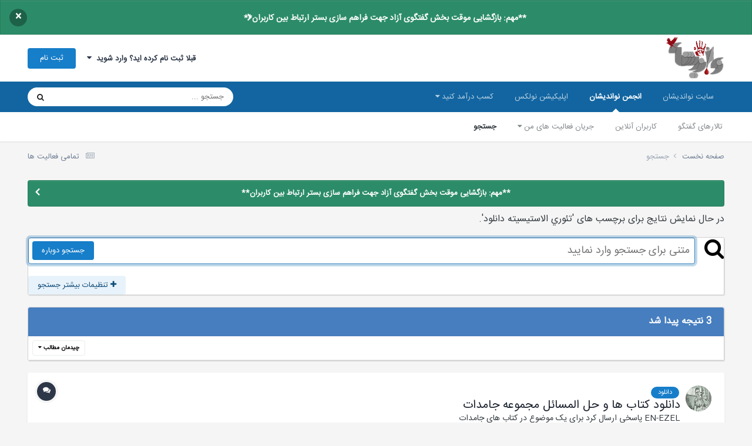

--- FILE ---
content_type: text/html;charset=UTF-8
request_url: https://noandishaan.com/forums/tags/%D8%AA%D8%A6%D9%88%D8%B1%D9%8A%20%D8%A7%D9%84%D8%A7%D8%B3%D8%AA%D9%8A%D8%B3%D9%8A%D8%AA%D9%87%20%D8%AF%D8%A7%D9%86%D9%84%D9%88%D8%AF/
body_size: 27790
content:
<!DOCTYPE html>
<html lang="fa-IR" dir="rtl">
	<head>
		<meta charset="utf-8">
		<title>در حال نمایش نتایج برای برچسب های &#039;تئوري الاستيسيته دانلود&#039;. - انجمن نواندیشان</title>
		
			<!-- Global site tag (gtag.js) - Google Analytics -->
<script async src="https://www.googletagmanager.com/gtag/js?id=UA-10519474-3"></script>
<script>
  window.dataLayer = window.dataLayer || [];
  function gtag(){dataLayer.push(arguments);}
  gtag('js', new Date());

  gtag('config', 'UA-10519474-3');
</script>
		
		

	<meta name="viewport" content="width=device-width, initial-scale=1">


	
	
		<meta property="og:image" content="https://noandishaan.com/forums/uploads/monthly_2025_11/logo-forums.png.df639cd8a5cd4e835b44f1e829ce8729.png">
	


	<meta name="twitter:card" content="summary_large_image" />


	
		<meta name="twitter:site" content="@noandishaan" />
	



	
		
			
				<meta name="robots" content="noindex">
			
		
	

	
		
			
				<meta property="og:site_name" content="انجمن نواندیشان">
			
		
	

	
		
			
				<meta property="og:locale" content="fa_IR">
			
		
	


<link rel="alternate" type="application/rss+xml" title="آخرین مطالب انجمن" href="https://noandishaan.com/forums/rss/1-%D8%A2%D8%AE%D8%B1%DB%8C%D9%86-%D9%85%D8%B7%D8%A7%D9%84%D8%A8-%D8%A7%D9%86%D8%AC%D9%85%D9%86.xml/" />



<link rel="manifest" href="https://noandishaan.com/forums/manifest.webmanifest/">
<meta name="msapplication-config" content="https://noandishaan.com/forums/browserconfig.xml/">
<meta name="msapplication-starturl" content="/forums/">
<meta name="application-name" content="انجمن نواندیشان">
<meta name="apple-mobile-web-app-title" content="انجمن نواندیشان">

	<meta name="theme-color" content="#000000">


	<meta name="msapplication-TileColor" content="#000000">





	

	
		
			<link rel="icon" sizes="36x36" href="https://noandishaan.com/forums/uploads/monthly_2025_11/android-chrome-36x36.png?v=1762544089">
		
	

	
		
			<link rel="icon" sizes="48x48" href="https://noandishaan.com/forums/uploads/monthly_2025_11/android-chrome-48x48.png?v=1762544089">
		
	

	
		
			<link rel="icon" sizes="72x72" href="https://noandishaan.com/forums/uploads/monthly_2025_11/android-chrome-72x72.png?v=1762544089">
		
	

	
		
			<link rel="icon" sizes="96x96" href="https://noandishaan.com/forums/uploads/monthly_2025_11/android-chrome-96x96.png?v=1762544089">
		
	

	
		
			<link rel="icon" sizes="144x144" href="https://noandishaan.com/forums/uploads/monthly_2025_11/android-chrome-144x144.png?v=1762544089">
		
	

	
		
			<link rel="icon" sizes="192x192" href="https://noandishaan.com/forums/uploads/monthly_2025_11/android-chrome-192x192.png?v=1762544089">
		
	

	
		
			<link rel="icon" sizes="256x256" href="https://noandishaan.com/forums/uploads/monthly_2025_11/android-chrome-256x256.png?v=1762544089">
		
	

	
		
			<link rel="icon" sizes="384x384" href="https://noandishaan.com/forums/uploads/monthly_2025_11/android-chrome-384x384.png?v=1762544089">
		
	

	
		
			<link rel="icon" sizes="512x512" href="https://noandishaan.com/forums/uploads/monthly_2025_11/android-chrome-512x512.png?v=1762544089">
		
	

	
		
			<meta name="msapplication-square70x70logo" content="https://noandishaan.com/forums/uploads/monthly_2025_11/msapplication-square70x70logo.png?v=1762544089"/>
		
	

	
		
			<meta name="msapplication-TileImage" content="https://noandishaan.com/forums/uploads/monthly_2025_11/msapplication-TileImage.png?v=1762544089"/>
		
	

	
		
			<meta name="msapplication-square150x150logo" content="https://noandishaan.com/forums/uploads/monthly_2025_11/msapplication-square150x150logo.png?v=1762544089"/>
		
	

	
		
			<meta name="msapplication-wide310x150logo" content="https://noandishaan.com/forums/uploads/monthly_2025_11/msapplication-wide310x150logo.png?v=1762544089"/>
		
	

	
		
			<meta name="msapplication-square310x310logo" content="https://noandishaan.com/forums/uploads/monthly_2025_11/msapplication-square310x310logo.png?v=1762544089"/>
		
	

	
		
			
				<link rel="apple-touch-icon" href="https://noandishaan.com/forums/uploads/monthly_2025_11/apple-touch-icon-57x57.png?v=1762544089">
			
		
	

	
		
			
				<link rel="apple-touch-icon" sizes="60x60" href="https://noandishaan.com/forums/uploads/monthly_2025_11/apple-touch-icon-60x60.png?v=1762544089">
			
		
	

	
		
			
				<link rel="apple-touch-icon" sizes="72x72" href="https://noandishaan.com/forums/uploads/monthly_2025_11/apple-touch-icon-72x72.png?v=1762544089">
			
		
	

	
		
			
				<link rel="apple-touch-icon" sizes="76x76" href="https://noandishaan.com/forums/uploads/monthly_2025_11/apple-touch-icon-76x76.png?v=1762544089">
			
		
	

	
		
			
				<link rel="apple-touch-icon" sizes="114x114" href="https://noandishaan.com/forums/uploads/monthly_2025_11/apple-touch-icon-114x114.png?v=1762544089">
			
		
	

	
		
			
				<link rel="apple-touch-icon" sizes="120x120" href="https://noandishaan.com/forums/uploads/monthly_2025_11/apple-touch-icon-120x120.png?v=1762544089">
			
		
	

	
		
			
				<link rel="apple-touch-icon" sizes="144x144" href="https://noandishaan.com/forums/uploads/monthly_2025_11/apple-touch-icon-144x144.png?v=1762544089">
			
		
	

	
		
			
				<link rel="apple-touch-icon" sizes="152x152" href="https://noandishaan.com/forums/uploads/monthly_2025_11/apple-touch-icon-152x152.png?v=1762544089">
			
		
	

	
		
			
				<link rel="apple-touch-icon" sizes="180x180" href="https://noandishaan.com/forums/uploads/monthly_2025_11/apple-touch-icon-180x180.png?v=1762544089">
			
		
	





<link rel="preload" href="//noandishaan.com/forums/applications/core/interface/font/fontawesome-webfont.woff2?v=4.7.0" as="font" crossorigin="anonymous">
		




	<link rel='stylesheet' href='https://noandishaan.com/forums/uploads/css_built_1/341e4a57816af3ba440d891ca87450ff_framework.css?v=01e81ecd441768371539' media='all'>

	<link rel='stylesheet' href='https://noandishaan.com/forums/uploads/css_built_1/05e81b71abe4f22d6eb8d1a929494829_responsive.css?v=01e81ecd441768371539' media='all'>

	<link rel='stylesheet' href='https://noandishaan.com/forums/uploads/css_built_1/20446cf2d164adcc029377cb04d43d17_flags.css?v=01e81ecd441768371539' media='all'>

	<link rel='stylesheet' href='https://noandishaan.com/forums/uploads/css_built_1/90eb5adf50a8c640f633d47fd7eb1778_core.css?v=01e81ecd441768371539' media='all'>

	<link rel='stylesheet' href='https://noandishaan.com/forums/uploads/css_built_1/5a0da001ccc2200dc5625c3f3934497d_core_responsive.css?v=01e81ecd441768371539' media='all'>

	<link rel='stylesheet' href='https://noandishaan.com/forums/uploads/css_built_1/f2ef08fd7eaff94a9763df0d2e2aaa1f_streams.css?v=01e81ecd441768371539' media='all'>

	<link rel='stylesheet' href='https://noandishaan.com/forums/uploads/css_built_1/802f8406e60523fd5b2af0bb4d7ccf04_search.css?v=01e81ecd441768371539' media='all'>

	<link rel='stylesheet' href='https://noandishaan.com/forums/uploads/css_built_1/ae8d39c59d6f1b4d32a059629f12aaf5_search_responsive.css?v=01e81ecd441768371539' media='all'>





<link rel='stylesheet' href='https://noandishaan.com/forums/uploads/css_built_1/258adbb6e4f3e83cd3b355f84e3fa002_custom.css?v=01e81ecd441768371539' media='all'>




		
		

	
	<link rel='shortcut icon' href='https://noandishaan.com/forums/uploads/monthly_2021_04/favicon.png' type="image/png">

      
	</head>
	<body class='ipsApp ipsApp_front ipsJS_none ipsClearfix' data-controller='core.front.core.app' data-message="" data-pageApp='core' data-pageLocation='front' data-pageModule='search' data-pageController='search'  >
		<a href='#ipsLayout_mainArea' class='ipsHide' title='رفتن مطلب اصلی این صفحه' accesskey='m'>رفتن به مطلب</a>
		
			<div id='ipsLayout_header' class='ipsClearfix'>
				



<div class='cAnnouncements' data-controller="core.front.core.announcementBanner" >
	
	<div class='cAnnouncementPageTop ipsJS_hide ipsAnnouncement ipsMessage_success' data-announcementId="57">
        
        <a href='https://noandishaan.com/forums/announcement/57-%D9%85%D9%87%D9%85-%D8%A8%D8%A7%D8%B2%DA%AF%D8%B4%D8%A7%DB%8C%DB%8C-%D9%85%D9%88%D9%82%D8%AA-%D8%A8%D8%AE%D8%B4-%DA%AF%D9%81%D8%AA%DA%AF%D9%88%DB%8C-%D8%A2%D8%B2%D8%A7%D8%AF-%D8%AC%D9%87%D8%AA-%D9%81%D8%B1%D8%A7%D9%87%D9%85-%D8%B3%D8%A7%D8%B2%DB%8C-%D8%A8%D8%B3%D8%AA%D8%B1-%D8%A7%D8%B1%D8%AA%D8%A8%D8%A7%D8%B7-%D8%A8%DB%8C%D9%86-%DA%A9%D8%A7%D8%B1%D8%A8%D8%B1%D8%A7%D9%86/' data-ipsDialog data-ipsDialog-title="**مهم: بازگشایی موقت بخش گفتگوی آزاد جهت فراهم سازی بستر ارتباط بین کاربران**">**مهم: بازگشایی موقت بخش گفتگوی آزاد جهت فراهم سازی بستر ارتباط بین کاربران**</a>
        

		<a href='#' data-role="dismissAnnouncement">×</a>
	</div>
	
</div>



				<header>
					<div class='ipsLayout_container'>
						


<a href='https://noandishaan.com/forums/' id='elLogo' accesskey='1'><img src="https://noandishaan.com/forums/uploads/monthly_2026_01/logo-freedom.png.7ec411e828711ace2a6ccee503020195.png" alt='انجمن نواندیشان'></a>

						

	<ul id='elUserNav' class='ipsList_inline cSignedOut ipsResponsive_showDesktop'>
		
        
		
        
        
            
            <li id='elSignInLink'>
                <a href='https://noandishaan.com/forums/login/' data-ipsMenu-closeOnClick="false" data-ipsMenu id='elUserSignIn'>
                    قبلا ثبت نام کرده اید؟ وارد شوید &nbsp;<i class='fa fa-caret-down'></i>
                </a>
                
<div id='elUserSignIn_menu' class='ipsMenu ipsMenu_auto ipsHide'>
	<form accept-charset='utf-8' method='post' action='https://noandishaan.com/forums/login/'>
		<input type="hidden" name="csrfKey" value="7147b80f33d9078f3d0ceb7b3164407f">
		<input type="hidden" name="ref" value="[base64]">
		<div data-role="loginForm">
			
			
			
				<div class='ipsColumns ipsColumns_noSpacing'>
					<div class='ipsColumn ipsColumn_wide' id='elUserSignIn_internal'>
						
<div class="ipsPad ipsForm ipsForm_vertical">
	<h4 class="ipsType_sectionHead">ورود</h4>
	<br><br>
	<ul class='ipsList_reset'>
		<li class="ipsFieldRow ipsFieldRow_noLabel ipsFieldRow_fullWidth">
			
			
				<input type="text" placeholder="نام نمایشی یا آدرس ایمیل" name="auth" autocomplete="email">
			
		</li>
		<li class="ipsFieldRow ipsFieldRow_noLabel ipsFieldRow_fullWidth">
			<input type="password" placeholder=" گذرواژه" name="password" autocomplete="current-password">
		</li>
		<li class="ipsFieldRow ipsFieldRow_checkbox ipsClearfix">
			<span class="ipsCustomInput">
				<input type="checkbox" name="remember_me" id="remember_me_checkbox" value="1" checked aria-checked="true">
				<span></span>
			</span>
			<div class="ipsFieldRow_content">
				<label class="ipsFieldRow_label" for="remember_me_checkbox">من را بیاد آور</label>
				<span class="ipsFieldRow_desc">این گزینه برای رایانه های اشتراکی توصیه نمی شود</span>
			</div>
		</li>
		<li class="ipsFieldRow ipsFieldRow_fullWidth">
			<button type="submit" name="_processLogin" value="usernamepassword" class="ipsButton ipsButton_primary ipsButton_small" id="elSignIn_submit">ورود</button>
			
				<p class="ipsType_right ipsType_small">
					
						<a href='https://noandishaan.com/forums/lostpassword/' data-ipsDialog data-ipsDialog-title=' گذرواژه خود را فراموش کرده اید؟'>
					
					 گذرواژه خود را فراموش کرده اید؟</a>
				</p>
			
		</li>
	</ul>
</div>
					</div>
					<div class='ipsColumn ipsColumn_wide'>
						<div class='ipsPadding' id='elUserSignIn_external'>
							<div class='ipsAreaBackground_light ipsPadding:half'>
								
									<p class='ipsType_reset ipsType_small ipsType_center'><strong>یا ورود توسط یکی از این سرویس ها</strong></p>
								
								
									<div class='ipsType_center ipsMargin_top:half'>
										

<button type="submit" name="_processLogin" value="3" class='ipsButton ipsButton_verySmall ipsButton_fullWidth ipsSocial ipsSocial_linkedin' style="background-color: #007eb3">
	
		<span class='ipsSocial_icon'>
			
				<i class='fa fa-linkedin'></i>
			
		</span>
		<span class='ipsSocial_text'>ورود از طریق لینکدین</span>
	
</button>
									</div>
								
									<div class='ipsType_center ipsMargin_top:half'>
										

<button type="submit" name="_processLogin" value="5" class='ipsButton ipsButton_verySmall ipsButton_fullWidth ipsSocial ipsSocial_google' style="background-color: #4285F4">
	
		<span class='ipsSocial_icon'>
			
				<i class='fa fa-google'></i>
			
		</span>
		<span class='ipsSocial_text'>ورود از طریق گوگل</span>
	
</button>
									</div>
								
							</div>
						</div>
					</div>
				</div>
			
		</div>
	</form>
</div>
            </li>
            
        
		
			<li>
				
					<a href='https://noandishaan.com/forums/register/'  id='elRegisterButton' class='ipsButton ipsButton_normal ipsButton_primary'>ثبت نام</a>
				
			</li>
		
	</ul>

						
<ul class='ipsMobileHamburger ipsList_reset ipsResponsive_hideDesktop'>
	<li data-ipsDrawer data-ipsDrawer-drawerElem='#elMobileDrawer'>
		<a href='#'>
			
			
				
			
			
			
			<i class='fa fa-navicon'></i>
		</a>
	</li>
</ul>
					</div>
				</header>
				

	<nav data-controller='core.front.core.navBar' class=' ipsResponsive_showDesktop'>
		<div class='ipsNavBar_primary ipsLayout_container '>
			<ul data-role="primaryNavBar" class='ipsClearfix'>
				


	
		
		
		<li  id='elNavSecondary_54' data-role="navBarItem" data-navApp="core" data-navExt="CustomItem">
			
			
				<a href="https://noandishaan.com" target='_blank' rel="noopener" data-navItem-id="54" >
					سایت نواندیشان<span class='ipsNavBar_active__identifier'></span>
				</a>
			
			
				<ul class='ipsNavBar_secondary ipsHide' data-role='secondaryNavBar'>
					


	
		
		
		<li  id='elNavSecondary_26' data-role="navBarItem" data-navApp="core" data-navExt="CustomItem">
			
			
				<a href="https://noandishaan.com" target='_blank' rel="noopener" data-navItem-id="26" >
					صفحه اصلی<span class='ipsNavBar_active__identifier'></span>
				</a>
			
			
		</li>
	
	

	
		
		
		<li  id='elNavSecondary_49' data-role="navBarItem" data-navApp="core" data-navExt="CustomItem">
			
			
				<a href="https://noandishaan.com/majalat" target='_blank' rel="noopener" data-navItem-id="49" >
					مجلات نواندیشان<span class='ipsNavBar_active__identifier'></span>
				</a>
			
			
		</li>
	
	

	
		
		
		<li  id='elNavSecondary_50' data-role="navBarItem" data-navApp="core" data-navExt="CustomItem">
			
			
				<a href="https://noandishaan.com/%D9%86%D9%88%D8%A7%D9%86%D8%AF%DB%8C%D8%B4%D8%A7%D9%86/" target='_blank' rel="noopener" data-navItem-id="50" >
					درباره ما<span class='ipsNavBar_active__identifier'></span>
				</a>
			
			
		</li>
	
	

	
		
		
		<li  id='elNavSecondary_31' data-role="navBarItem" data-navApp="core" data-navExt="CustomItem">
			
			
				<a href="https://noandishaan.com/%D8%B3%D9%81%D8%A7%D8%B1%D8%B4-%D9%BE%D8%B1%D9%88%DA%98%D9%87/" target='_blank' rel="noopener" data-navItem-id="31" >
					سفارش پروژه<span class='ipsNavBar_active__identifier'></span>
				</a>
			
			
		</li>
	
	

	
		
		
		<li  id='elNavSecondary_33' data-role="navBarItem" data-navApp="core" data-navExt="CustomItem">
			
			
				<a href="https://noandishaan.com/%D8%AA%D8%B1%D8%AC%D9%85%D9%87-%D9%85%D9%82%D8%A7%D9%84%D8%A7%D8%AA-%D8%AA%D8%AE%D8%B5%D8%B5%DB%8C-isi/" target='_blank' rel="noopener" data-navItem-id="33" >
					سفارش ترجمه<span class='ipsNavBar_active__identifier'></span>
				</a>
			
			
		</li>
	
	

	
		
		
		<li  id='elNavSecondary_55' data-role="navBarItem" data-navApp="core" data-navExt="CustomItem">
			
			
				<a href="https://noandishaan.com/ads/" target='_blank' rel="noopener" data-navItem-id="55" >
					تبلیغات<span class='ipsNavBar_active__identifier'></span>
				</a>
			
			
		</li>
	
	

					<li class='ipsHide' id='elNavigationMore_54' data-role='navMore'>
						<a href='#' data-ipsMenu data-ipsMenu-appendTo='#elNavigationMore_54' id='elNavigationMore_54_dropdown'>بیشتر <i class='fa fa-caret-down'></i></a>
						<ul class='ipsHide ipsMenu ipsMenu_auto' id='elNavigationMore_54_dropdown_menu' data-role='moreDropdown'></ul>
					</li>
				</ul>
			
		</li>
	
	

	
		
		
			
		
		<li class='ipsNavBar_active' data-active id='elNavSecondary_36' data-role="navBarItem" data-navApp="core" data-navExt="CustomItem">
			
			
				<a href="https://noandishaan.com/forums" target='_blank' rel="noopener" data-navItem-id="36" data-navDefault>
					انجمن نواندیشان<span class='ipsNavBar_active__identifier'></span>
				</a>
			
			
				<ul class='ipsNavBar_secondary ' data-role='secondaryNavBar'>
					


	
		
		
		<li  id='elNavSecondary_10' data-role="navBarItem" data-navApp="forums" data-navExt="Forums">
			
			
				<a href="https://noandishaan.com/forums/"  data-navItem-id="10" >
					تالارهای گفتگو<span class='ipsNavBar_active__identifier'></span>
				</a>
			
			
		</li>
	
	

	
		
		
		<li  id='elNavSecondary_13' data-role="navBarItem" data-navApp="core" data-navExt="OnlineUsers">
			
			
				<a href="https://noandishaan.com/forums/online/"  data-navItem-id="13" >
					کاربران آنلاین<span class='ipsNavBar_active__identifier'></span>
				</a>
			
			
		</li>
	
	

	
	

	
	

	
		
		
		<li  id='elNavSecondary_5' data-role="navBarItem" data-navApp="core" data-navExt="YourActivityStreams">
			
			
				<a href="#" id="elNavigation_5" data-ipsMenu data-ipsMenu-appendTo='#elNavSecondary_36' data-ipsMenu-activeClass='ipsNavActive_menu' data-navItem-id="5" >
					جریان فعالیت های من <i class="fa fa-caret-down"></i><span class='ipsNavBar_active__identifier'></span>
				</a>
				<ul id="elNavigation_5_menu" class="ipsMenu ipsMenu_auto ipsHide">
					

	
		
			<li class='ipsMenu_item' data-streamid='6'>
				<a href='https://noandishaan.com/forums/discover/6/' >
					آخرین مطالب انجمن
				</a>
			</li>
		
	

				</ul>
			
			
		</li>
	
	

	
		
		
			
		
		<li class='ipsNavBar_active' data-active id='elNavSecondary_8' data-role="navBarItem" data-navApp="core" data-navExt="Search">
			
			
				<a href="https://noandishaan.com/forums/search/"  data-navItem-id="8" data-navDefault>
					جستجو<span class='ipsNavBar_active__identifier'></span>
				</a>
			
			
		</li>
	
	

					<li class='ipsHide' id='elNavigationMore_36' data-role='navMore'>
						<a href='#' data-ipsMenu data-ipsMenu-appendTo='#elNavigationMore_36' id='elNavigationMore_36_dropdown'>بیشتر <i class='fa fa-caret-down'></i></a>
						<ul class='ipsHide ipsMenu ipsMenu_auto' id='elNavigationMore_36_dropdown_menu' data-role='moreDropdown'></ul>
					</li>
				</ul>
			
		</li>
	
	

	
		
		
		<li  id='elNavSecondary_56' data-role="navBarItem" data-navApp="core" data-navExt="CustomItem">
			
			
				<a href="http://nolex.ir" target='_blank' rel="noopener" data-navItem-id="56" >
					اپلیکیشن نولکس<span class='ipsNavBar_active__identifier'></span>
				</a>
			
			
		</li>
	
	

	
		
		
		<li  id='elNavSecondary_57' data-role="navBarItem" data-navApp="core" data-navExt="Menu">
			
			
				<a href="#" id="elNavigation_57" data-ipsMenu data-ipsMenu-appendTo='#elNavSecondary_57' data-ipsMenu-activeClass='ipsNavActive_menu' data-navItem-id="57" >
					کسب درآمد کنید <i class="fa fa-caret-down"></i><span class='ipsNavBar_active__identifier'></span>
				</a>
				<ul id="elNavigation_57_menu" class="ipsMenu ipsMenu_auto ipsHide">
					

	
		
			<li class='ipsMenu_item' >
				<a href='https://noandishaan.com/became-teacher/' target='_blank' rel="noopener">
					درخواست تدریس
				</a>
			</li>
		
	

	
		
			<li class='ipsMenu_item' >
				<a href='https://noandishaan.com/became-seller/' target='_blank' rel="noopener">
					فایل و محصول بفروشید
				</a>
			</li>
		
	

				</ul>
			
			
				<ul class='ipsNavBar_secondary ipsHide' data-role='secondaryNavBar'>
					


	
		
		
		<li  id='elNavSecondary_60' data-role="navBarItem" data-navApp="core" data-navExt="CustomItem">
			
			
				<a href="https://noandishaan.com/became-teacher/" target='_blank' rel="noopener" data-navItem-id="60" >
					مدرس شوید<span class='ipsNavBar_active__identifier'></span>
				</a>
			
			
		</li>
	
	

	
		
		
		<li  id='elNavSecondary_61' data-role="navBarItem" data-navApp="core" data-navExt="CustomItem">
			
			
				<a href="https://noandishaan.com/became-seller/" target='_blank' rel="noopener" data-navItem-id="61" >
					فایل و محصول بفروشید<span class='ipsNavBar_active__identifier'></span>
				</a>
			
			
		</li>
	
	

					<li class='ipsHide' id='elNavigationMore_57' data-role='navMore'>
						<a href='#' data-ipsMenu data-ipsMenu-appendTo='#elNavigationMore_57' id='elNavigationMore_57_dropdown'>بیشتر <i class='fa fa-caret-down'></i></a>
						<ul class='ipsHide ipsMenu ipsMenu_auto' id='elNavigationMore_57_dropdown_menu' data-role='moreDropdown'></ul>
					</li>
				</ul>
			
		</li>
	
	

				<li class='ipsHide' id='elNavigationMore' data-role='navMore'>
					<a href='#' data-ipsMenu data-ipsMenu-appendTo='#elNavigationMore' id='elNavigationMore_dropdown'>بیشتر</a>
					<ul class='ipsNavBar_secondary ipsHide' data-role='secondaryNavBar'>
						<li class='ipsHide' id='elNavigationMore_more' data-role='navMore'>
							<a href='#' data-ipsMenu data-ipsMenu-appendTo='#elNavigationMore_more' id='elNavigationMore_more_dropdown'>بیشتر <i class='fa fa-caret-down'></i></a>
							<ul class='ipsHide ipsMenu ipsMenu_auto' id='elNavigationMore_more_dropdown_menu' data-role='moreDropdown'></ul>
						</li>
					</ul>
				</li>
			</ul>
			

	<div id="elSearchWrapper">
		<div id='elSearch' data-controller="core.front.core.quickSearch">
			<form accept-charset='utf-8' action='https://www.google.com/search' method='get' target='google_window'>
                <input type='search' id='elSearchField' placeholder='جستجو ...' name='q' autocomplete='off' aria-label='جستجو'>
                <input type="hidden" name="sitesearch" value="noandishaan.com/forums">
                <details class='cSearchFilter'>
                    <summary class='cSearchFilter__text'></summary>
                    <ul class='cSearchFilter__menu'>
                        
                        <li><label><input type="radio" name="type" value="all"  checked><span class='cSearchFilter__menuText'>هر جایی</span></label></li>
                        
                        
                            <li><label><input type="radio" name="type" value="core_statuses_status"><span class='cSearchFilter__menuText'>بروزرسانی وضعیت</span></label></li>
                        
                            <li><label><input type="radio" name="type" value="forums_topic"><span class='cSearchFilter__menuText'>موضوع ها</span></label></li>
                        
                            <li><label><input type="radio" name="type" value="core_members"><span class='cSearchFilter__menuText'>کاربران</span></label></li>
                        
                    </ul>
                </details>
				<button class='cSearchSubmit' type="submit" aria-label='جستجو'><i class="fa fa-search"></i></button>
			</form>
		</div>
	</div>

		</div>
	</nav>

				
<ul id='elMobileNav' class='ipsResponsive_hideDesktop' data-controller='core.front.core.mobileNav'>
	
		
			<li id='elMobileBreadcrumb'>
				<a href='https://noandishaan.com/forums/'>
					<span>صفحه نخست</span>
				</a>
			</li>
		
	
	
	
	<li >
		<a data-action="defaultStream" href='https://noandishaan.com/forums/discover/'><i class="fa fa-newspaper-o" aria-hidden="true"></i></a>
	</li>

	

	
		<li class='ipsJS_show'>
			<a href='https://noandishaan.com/forums/search/'><i class='fa fa-search'></i></a>
		</li>
	
</ul>
			</div>
		
		<main id='ipsLayout_body' class='ipsLayout_container'>
			<div id='ipsLayout_contentArea'>
				<div id='ipsLayout_contentWrapper'>
					
<nav class='ipsBreadcrumb ipsBreadcrumb_top ipsFaded_withHover'>
	

	<ul class='ipsList_inline ipsPos_right'>
		
		<li >
			<a data-action="defaultStream" class='ipsType_light '  href='https://noandishaan.com/forums/discover/'><i class="fa fa-newspaper-o" aria-hidden="true"></i> <span>تمامی فعالیت ها</span></a>
		</li>
		
	</ul>

	<ul data-role="breadcrumbList">
		<li>
			<a title="صفحه نخست" href='https://noandishaan.com/forums/'>
				<span>صفحه نخست <i class='fa fa-angle-right'></i></span>
			</a>
		</li>
		
		
			<li>
				
					<a href='https://noandishaan.com/forums/search/'>
						<span>جستجو </span>
					</a>
				
			</li>
		
	</ul>
</nav>
					
					<div id='ipsLayout_mainArea'>
						
						
						
						

	


	<div class='cAnnouncementsContent'>
		
		<div class='cAnnouncementContentTop ipsAnnouncement ipsMessage_success ipsType_center'>
            
			<a href='https://noandishaan.com/forums/announcement/57-%D9%85%D9%87%D9%85-%D8%A8%D8%A7%D8%B2%DA%AF%D8%B4%D8%A7%DB%8C%DB%8C-%D9%85%D9%88%D9%82%D8%AA-%D8%A8%D8%AE%D8%B4-%DA%AF%D9%81%D8%AA%DA%AF%D9%88%DB%8C-%D8%A2%D8%B2%D8%A7%D8%AF-%D8%AC%D9%87%D8%AA-%D9%81%D8%B1%D8%A7%D9%87%D9%85-%D8%B3%D8%A7%D8%B2%DB%8C-%D8%A8%D8%B3%D8%AA%D8%B1-%D8%A7%D8%B1%D8%AA%D8%A8%D8%A7%D8%B7-%D8%A8%DB%8C%D9%86-%DA%A9%D8%A7%D8%B1%D8%A8%D8%B1%D8%A7%D9%86/' data-ipsDialog data-ipsDialog-title="**مهم: بازگشایی موقت بخش گفتگوی آزاد جهت فراهم سازی بستر ارتباط بین کاربران**">**مهم: بازگشایی موقت بخش گفتگوی آزاد جهت فراهم سازی بستر ارتباط بین کاربران**</a>
            
		</div>
		
	</div>



						

<div data-controller='core.front.search.main' data-baseURL='https://noandishaan.com/forums/search/'>
	<div class='ipsResponsive_hidePhone ipsPageHeader'>
		<h1 class='ipsType_pageTitle'>جستجو در تالارهای گفتگو</h1>
		<p class='ipsType_reset ipsType_large ' data-role='searchBlurb'>در حال نمایش نتایج برای برچسب های &#039;تئوري الاستيسيته دانلود&#039;.</p>
	</div>
	
	

	<div class='ipsBox ipsPadding ipsResponsive_pull ipsMargin_top' data-controller='core.front.search.filters' id='elSearchFilters'>
		


<form accept-charset='utf-8' class="ipsForm ipsForm_vertical" method='post' action='https://noandishaan.com/forums/tags/%D8%AA%D8%A6%D9%88%D8%B1%D9%8A%20%D8%A7%D9%84%D8%A7%D8%B3%D8%AA%D9%8A%D8%B3%D9%8A%D8%AA%D9%87%20%D8%AF%D8%A7%D9%86%D9%84%D9%88%D8%AF/' data-ipsForm id='elSearchFilters_content'>
	<input type="hidden" name="form_submitted" value="1">
	
		<input type="hidden" name="csrfKey" value="7147b80f33d9078f3d0ceb7b3164407f">
	
		<input type="hidden" name="sortby" value="relevancy">
	

	

	<div class='ipsFlex ipsFlex-ai:start ipsGap cSearchMainBar'>
		<button type='submit' class='ipsFlex-flex:00 cSearchPretendButton' tabindex='-1'><i class='fa fa-search ipsType_huge'></i></button>
		<div class='ipsFlex-flex:11'>
			<div class='cSearchWrapper'>
				<input type='text' id='elMainSearchInput' name='q' value='' placeholder='متنی برای جستجو وارد نمایید' autofocus class='ipsField_primary ipsField_fullWidth'>
				<div class='cSearchWrapper__button'>
					<button type='submit' id='elSearchSubmit' class='ipsButton ipsButton_primary ipsButton_verySmall ipsPos_right ipsResponsive_hidePhone ' data-action='searchAgain'>جستجو دوباره</button>
				</div>
			</div>
			<div class='ipsFlex ipsFlex-ai:center ipsFlex-fw:wrap'>
				<div class='ipsFlex-flex:11 ipsType_brandedLinks'>
					<div class='ipsMargin_top' data-role="hints">
					

			
				</div>
				</div>
				<div>
					<p class='ipsType_reset ipsMargin_top ' data-action='showFilters'>
						<a href='#' class='ipsButton ipsButton_light ipsButton_verySmall'><i class='fa fa-plus'></i> تنظیمات بیشتر جستجو</a>
					</p>
				</div>
			</div>
		</div>
	</div>

	<div data-role='searchFilters' class='ipsSpacer_top ipsBox ipsBox--child ipsHide'>
		
		<div class='ipsTabs ipsTabs_stretch ipsClearfix' id='elTabs_search' data-ipsTabBar data-ipsTabBar-contentArea='#elTabs_search_content'>
			<a href="#elTabs_search" data-action="expandTabs"><i class="fa fa-caret-down"></i></a>
			<ul role='tablist'>
				<li>
					<a href='#' id="elTab_searchContent" class="ipsTabs_item ipsTabs_activeItem ipsType_center" title="جستجو در مطالب ما" role="tab" aria-selected="true">
						جستجو در مطالب
					</a>
				</li>
				<li>
					<a href='#' id="elTab_searchMembers" class="ipsTabs_item  ipsType_center" title="جستجو در کاربران ما" role="tab" >
						جستجو در کاربران
					</a>
				</li>
			</ul>
		</div>
		
		<section id='elTabs_search_content' class='ipsTabs_panels'>
			<div id='ipsTabs_elTabs_search_elTab_searchContent_panel' class='ipsTabs_panel' data-tabType='content'>
				<div class='ipsPad_double'>
					<div class=''>		
						<ul class='ipsList_reset'>
							
								
									<li class='ipsSpacer_half  ipsFieldRow_fullWidth' data-role='searchTags'>
										<h3 class="ipsType_reset ipsType_large cStreamForm_title ipsSpacer_bottom ipsSpacer_half">جستجو بر اساس برچسب</h3>
										


	





	
		


<div>

<textarea
	name="tags"
	id='elInput_tags'
	class=""
	
	
	
	
	data-ipsAutocomplete
	
	data-ipsAutocomplete-forceLower
	data-ipsAutocomplete-lang='ac_optional'
	
	
	
	
	
	
	
	
	
	data-ipsAutocomplete-minimized
>تئوري الاستيسيته دانلود</textarea>




</div>









										<span class='ipsType_light ipsType_small'>برچسب ها را با , از یکدیگر جدا نمایید.</span>
									</li>
								
								
									<li class='ipsSpacer_top ipsSpacer_half ipsHide' data-role='searchTermsOrTags'>
										<ul class='ipsFieldRow_content ipsList_reset'>
											<li class='ipsFieldRow_inlineCheckbox'>
												<span class='ipsCustomInput'>
													<input type='radio' name="eitherTermsOrTags" value="or" id='elRadio_eitherTermsOrTags_or' checked>
													<span></span>
												</span> <label for='elRadio_eitherTermsOrTags_or'>وجود یک <strong>یا</strong> چند تا از تگ ها</label>
											</li>
											<li class='ipsFieldRow_inlineCheckbox'>
												<span class='ipsCustomInput'>
													<input type='radio' name="eitherTermsOrTags" value="and" id='elRadio_eitherTermsOrTags_and' >
													<span></span>
												</span> <label for='elRadio_eitherTermsOrTags_and'>وجود <strong>همه</strong> تگ ها</label>
											</li>
										</ul>
									</li>
								
							
							
								<li class='ipsSpacer_top ipsHide ipsFieldRow_fullWidth' data-role='searchAuthors'>
									<h3 class="ipsType_reset ipsType_large cStreamForm_title ipsSpacer_bottom ipsSpacer_half">جستجو بر اساس نویسنده</h3>
									


	






<div>

<textarea
	name="author"
	id='elInput_author'
	class=""
	
	
	
	
	data-ipsAutocomplete
	
	
	data-ipsAutocomplete-lang='mem_optional'
	data-ipsAutocomplete-maxItems='1'
	
		data-ipsAutocomplete-unique
	
	
		data-ipsAutocomplete-dataSource="https://noandishaan.com/forums/index.php?app=core&amp;module=system&amp;controller=ajax&amp;do=findMember"
		data-ipsAutocomplete-queryParam='input'
	
	
		data-ipsAutocomplete-resultItemTemplate="core.autocomplete.memberItem"
	
	
	
	data-ipsAutocomplete-minAjaxLength='3'
	data-ipsAutocomplete-disallowedCharacters='[]'
	data-ipsAutocomplete-commaTrigger='false'
	
></textarea>




</div>









								</li>
							
						</ul>
						
							<ul class="ipsList_inline ipsType_normal ipsJS_show">
								
								
									<li><a href="#" data-action="searchByAuthors" data-opens='searchAuthors'><i class="fa fa-plus"></i> جستجو بر اساس نویسنده</a></li>
								
							</ul>
						
					</div>

					<div class='ipsGrid ipsGrid_collapsePhone ipsSpacer_top ipsSpacer_double'>
						
							
							<div class='ipsGrid_span3'>
								<h3 class="ipsType_reset ipsType_large cStreamForm_title ipsSpacer_bottom ipsSpacer_half">نوع محتوا</h3>
								<ul class="ipsSideMenu_list ipsSideMenu_withRadios ipsSideMenu_small ipsType_normal" data-role='searchApp' data-ipsSideMenu data-ipsSideMenu-type="radio" data-ipsSideMenu-responsive="false">
									
										
										<li>
											<span id='elSearchToggle_' class='ipsSideMenu_item ipsSideMenu_itemActive' data-ipsMenuValue=''>
												<input type="radio" name="type" value="" checked id="elRadio_type_" data-control="toggle" data-toggles="club" data-toggle-visibleCheck='#elSearchToggle_'>
												<label for='elRadio_type_' id='elField_type__label' data-role='searchAppTitle'>همه</label>
											</span>
										</li>
									
										
										<li>
											<span id='elSearchToggle_core_statuses_status' class='ipsSideMenu_item ' data-ipsMenuValue='core_statuses_status'>
												<input type="radio" name="type" value="core_statuses_status"  id="elRadio_type_core_statuses_status" data-control="toggle" data-toggles="core_statuses_status_node,search_min_comments" data-toggle-visibleCheck='#elSearchToggle_core_statuses_status'>
												<label for='elRadio_type_core_statuses_status' id='elField_type_core_statuses_status_label' data-role='searchAppTitle'>بروزرسانی وضعیت</label>
											</span>
										</li>
									
										
										<li>
											<span id='elSearchToggle_forums_topic' class='ipsSideMenu_item ' data-ipsMenuValue='forums_topic'>
												<input type="radio" name="type" value="forums_topic"  id="elRadio_type_forums_topic" data-control="toggle" data-toggles="forums_topic_node,search_min_views,search_min_replies" data-toggle-visibleCheck='#elSearchToggle_forums_topic'>
												<label for='elRadio_type_forums_topic' id='elField_type_forums_topic_label' data-role='searchAppTitle'>موضوع ها</label>
											</span>
										</li>
									
								</ul>
								
								
									<br>
									
										<div id="forums_topic_node">
											<h3 class="ipsType_reset ipsType_large cStreamForm_title ipsSpacer_bottom ipsSpacer_half">تالارهای گفتگو</h3>
											
<div class='ipsSelectTree ipsJS_show' data-name='forums_topic_node' data-ipsSelectTree data-ipsSelectTree-url="https://noandishaan.com/forums/tags/%D8%AA%D8%A6%D9%88%D8%B1%D9%8A%20%D8%A7%D9%84%D8%A7%D8%B3%D8%AA%D9%8A%D8%B3%D9%8A%D8%AA%D9%87%20%D8%AF%D8%A7%D9%86%D9%84%D9%88%D8%AF/?_nodeSelectName=forums_topic_node" data-ipsSelectTree-multiple data-ipsSelectTree-selected='[]'>
	<input type="hidden" name="forums_topic_node" value="" data-role="nodeValue">
	<div class='ipsSelectTree_value ipsSelectTree_placeholder'></div>
	<span class='ipsSelectTree_expand'><i class='fa fa-chevron-down'></i></span>
	<div class='ipsSelectTree_nodes ipsHide'>
		<div data-role='nodeList' class='ipsScrollbar'>
			
				

	<ul class='ipsList_reset'>
		
			
				<li>
					
						
							<div class='ipsSelectTree_item ipsSelectTree_itemDisabled ipsSelectTree_withChildren ipsSelectTree_itemOpen' data-id="3" data-breadcrumb='[]' data-childrenloaded="true">
								
									<a href='#' data-action="getChildren" class='ipsSelectTree_toggle'></a>
								
								<span data-role="nodeTitle">
									
										انجمن نواندیشان
									
								</span>
							</div>
							
								<div data-role="childWrapper">
									

	<ul class='ipsList_reset'>
		
			
				<li>
					
						<div data-action="nodeSelect" class='ipsSelectTree_item ipsSelectTree_withChildren ' data-id="204" data-breadcrumb='[&quot;\u0627\u0646\u062c\u0645\u0646 \u0646\u0648\u0627\u0646\u062f\u06cc\u0634\u0627\u0646&quot;]'  >
							
								<a href='#' data-action="getChildren" class='ipsSelectTree_toggle'></a>
							
							<span data-role="nodeTitle">
								
									دفتر مدیریت انجمن نواندیشان
								
							</span>
						</div>
						
					
				</li>
			
		
			
				<li>
					
						<div data-action="nodeSelect" class='ipsSelectTree_item ipsSelectTree_withChildren ' data-id="872" data-breadcrumb='[&quot;\u0627\u0646\u062c\u0645\u0646 \u0646\u0648\u0627\u0646\u062f\u06cc\u0634\u0627\u0646&quot;]'  >
							
								<a href='#' data-action="getChildren" class='ipsSelectTree_toggle'></a>
							
							<span data-role="nodeTitle">
								
									کارگروه های تخصصی نواندیشان
								
							</span>
						</div>
						
					
				</li>
			
		
			
				<li>
					
						<div data-action="nodeSelect" class='ipsSelectTree_item  ' data-id="1154" data-breadcrumb='[&quot;\u0627\u0646\u062c\u0645\u0646 \u0646\u0648\u0627\u0646\u062f\u06cc\u0634\u0627\u0646&quot;]'  >
							
							<span data-role="nodeTitle">
								
									فروشگاه نواندیشان
								
							</span>
						</div>
						
					
				</li>
			
		
		
	</ul>

								</div>
							
						
					
				</li>
			
		
			
				<li>
					
						
							<div class='ipsSelectTree_item ipsSelectTree_itemDisabled ipsSelectTree_withChildren ipsSelectTree_itemOpen' data-id="131" data-breadcrumb='[]' data-childrenloaded="true">
								
									<a href='#' data-action="getChildren" class='ipsSelectTree_toggle'></a>
								
								<span data-role="nodeTitle">
									
										فنی و مهندسی
									
								</span>
							</div>
							
								<div data-role="childWrapper">
									

	<ul class='ipsList_reset'>
		
			
				<li>
					
						<div data-action="nodeSelect" class='ipsSelectTree_item ipsSelectTree_withChildren ' data-id="7" data-breadcrumb='[&quot;\u0641\u0646\u06cc \u0648 \u0645\u0647\u0646\u062f\u0633\u06cc&quot;]'  >
							
								<a href='#' data-action="getChildren" class='ipsSelectTree_toggle'></a>
							
							<span data-role="nodeTitle">
								
									مهندسی برق
								
							</span>
						</div>
						
					
				</li>
			
		
			
				<li>
					
						<div data-action="nodeSelect" class='ipsSelectTree_item ipsSelectTree_withChildren ' data-id="24" data-breadcrumb='[&quot;\u0641\u0646\u06cc \u0648 \u0645\u0647\u0646\u062f\u0633\u06cc&quot;]'  >
							
								<a href='#' data-action="getChildren" class='ipsSelectTree_toggle'></a>
							
							<span data-role="nodeTitle">
								
									مهندسی مکانیک
								
							</span>
						</div>
						
					
				</li>
			
		
			
				<li>
					
						<div data-action="nodeSelect" class='ipsSelectTree_item ipsSelectTree_withChildren ' data-id="583" data-breadcrumb='[&quot;\u0641\u0646\u06cc \u0648 \u0645\u0647\u0646\u062f\u0633\u06cc&quot;]'  >
							
								<a href='#' data-action="getChildren" class='ipsSelectTree_toggle'></a>
							
							<span data-role="nodeTitle">
								
									مهندسی کامپیوتر
								
							</span>
						</div>
						
					
				</li>
			
		
			
				<li>
					
						<div data-action="nodeSelect" class='ipsSelectTree_item ipsSelectTree_withChildren ' data-id="55" data-breadcrumb='[&quot;\u0641\u0646\u06cc \u0648 \u0645\u0647\u0646\u062f\u0633\u06cc&quot;]'  >
							
								<a href='#' data-action="getChildren" class='ipsSelectTree_toggle'></a>
							
							<span data-role="nodeTitle">
								
									مهندسی معماری
								
							</span>
						</div>
						
					
				</li>
			
		
			
				<li>
					
						<div data-action="nodeSelect" class='ipsSelectTree_item ipsSelectTree_withChildren ' data-id="43" data-breadcrumb='[&quot;\u0641\u0646\u06cc \u0648 \u0645\u0647\u0646\u062f\u0633\u06cc&quot;]'  >
							
								<a href='#' data-action="getChildren" class='ipsSelectTree_toggle'></a>
							
							<span data-role="nodeTitle">
								
									مهندسی شهرسازی
								
							</span>
						</div>
						
					
				</li>
			
		
			
				<li>
					
						<div data-action="nodeSelect" class='ipsSelectTree_item ipsSelectTree_withChildren ' data-id="79" data-breadcrumb='[&quot;\u0641\u0646\u06cc \u0648 \u0645\u0647\u0646\u062f\u0633\u06cc&quot;]'  >
							
								<a href='#' data-action="getChildren" class='ipsSelectTree_toggle'></a>
							
							<span data-role="nodeTitle">
								
									مهندسی کشاورزی
								
							</span>
						</div>
						
					
				</li>
			
		
			
				<li>
					
						<div data-action="nodeSelect" class='ipsSelectTree_item ipsSelectTree_withChildren ' data-id="134" data-breadcrumb='[&quot;\u0641\u0646\u06cc \u0648 \u0645\u0647\u0646\u062f\u0633\u06cc&quot;]'  >
							
								<a href='#' data-action="getChildren" class='ipsSelectTree_toggle'></a>
							
							<span data-role="nodeTitle">
								
									مهندسی محیط زیست
								
							</span>
						</div>
						
					
				</li>
			
		
			
				<li>
					
						<div data-action="nodeSelect" class='ipsSelectTree_item ipsSelectTree_withChildren ' data-id="78" data-breadcrumb='[&quot;\u0641\u0646\u06cc \u0648 \u0645\u0647\u0646\u062f\u0633\u06cc&quot;]'  >
							
								<a href='#' data-action="getChildren" class='ipsSelectTree_toggle'></a>
							
							<span data-role="nodeTitle">
								
									مهندسی صنایع
								
							</span>
						</div>
						
					
				</li>
			
		
			
				<li>
					
						<div data-action="nodeSelect" class='ipsSelectTree_item ipsSelectTree_withChildren ' data-id="38" data-breadcrumb='[&quot;\u0641\u0646\u06cc \u0648 \u0645\u0647\u0646\u062f\u0633\u06cc&quot;]'  >
							
								<a href='#' data-action="getChildren" class='ipsSelectTree_toggle'></a>
							
							<span data-role="nodeTitle">
								
									مهندسی عمران
								
							</span>
						</div>
						
					
				</li>
			
		
			
				<li>
					
						<div data-action="nodeSelect" class='ipsSelectTree_item ipsSelectTree_withChildren ' data-id="77" data-breadcrumb='[&quot;\u0641\u0646\u06cc \u0648 \u0645\u0647\u0646\u062f\u0633\u06cc&quot;]'  >
							
								<a href='#' data-action="getChildren" class='ipsSelectTree_toggle'></a>
							
							<span data-role="nodeTitle">
								
									مهندسی شیمی
								
							</span>
						</div>
						
					
				</li>
			
		
			
				<li>
					
						<div data-action="nodeSelect" class='ipsSelectTree_item ipsSelectTree_withChildren ' data-id="162" data-breadcrumb='[&quot;\u0641\u0646\u06cc \u0648 \u0645\u0647\u0646\u062f\u0633\u06cc&quot;]'  >
							
								<a href='#' data-action="getChildren" class='ipsSelectTree_toggle'></a>
							
							<span data-role="nodeTitle">
								
									مهندسی فناوری اطلاعات و IT
								
							</span>
						</div>
						
					
				</li>
			
		
			
				<li>
					
						<div data-action="nodeSelect" class='ipsSelectTree_item ipsSelectTree_withChildren ' data-id="1119" data-breadcrumb='[&quot;\u0641\u0646\u06cc \u0648 \u0645\u0647\u0646\u062f\u0633\u06cc&quot;]'  >
							
								<a href='#' data-action="getChildren" class='ipsSelectTree_toggle'></a>
							
							<span data-role="nodeTitle">
								
									مهندسی منابع طبيعي
								
							</span>
						</div>
						
					
				</li>
			
		
			
				<li>
					
						<div data-action="nodeSelect" class='ipsSelectTree_item ipsSelectTree_withChildren ' data-id="75" data-breadcrumb='[&quot;\u0641\u0646\u06cc \u0648 \u0645\u0647\u0646\u062f\u0633\u06cc&quot;]'  >
							
								<a href='#' data-action="getChildren" class='ipsSelectTree_toggle'></a>
							
							<span data-role="nodeTitle">
								
									سایر رشته های فنی و مهندسی
								
							</span>
						</div>
						
					
				</li>
			
		
		
	</ul>

								</div>
							
						
					
				</li>
			
		
			
				<li>
					
						
							<div class='ipsSelectTree_item ipsSelectTree_itemDisabled ipsSelectTree_withChildren ' data-id="1076" data-breadcrumb='[]' >
								
									<a href='#' data-action="getChildren" class='ipsSelectTree_toggle'></a>
								
								<span data-role="nodeTitle">
									
										علوم پزشکی
									
								</span>
							</div>
							
						
					
				</li>
			
		
			
				<li>
					
						
							<div class='ipsSelectTree_item ipsSelectTree_itemDisabled ipsSelectTree_withChildren ' data-id="1077" data-breadcrumb='[]' >
								
									<a href='#' data-action="getChildren" class='ipsSelectTree_toggle'></a>
								
								<span data-role="nodeTitle">
									
										علوم پایه
									
								</span>
							</div>
							
						
					
				</li>
			
		
			
				<li>
					
						
							<div class='ipsSelectTree_item ipsSelectTree_itemDisabled ipsSelectTree_withChildren ' data-id="346" data-breadcrumb='[]' >
								
									<a href='#' data-action="getChildren" class='ipsSelectTree_toggle'></a>
								
								<span data-role="nodeTitle">
									
										ادبیات و علوم انسانی
									
								</span>
							</div>
							
						
					
				</li>
			
		
			
				<li>
					
						
							<div class='ipsSelectTree_item ipsSelectTree_itemDisabled ipsSelectTree_withChildren ' data-id="347" data-breadcrumb='[]' >
								
									<a href='#' data-action="getChildren" class='ipsSelectTree_toggle'></a>
								
								<span data-role="nodeTitle">
									
										فرهنگ و هنر
									
								</span>
							</div>
							
						
					
				</li>
			
		
			
				<li>
					
						
							<div class='ipsSelectTree_item ipsSelectTree_itemDisabled ipsSelectTree_withChildren ' data-id="148" data-breadcrumb='[]' >
								
									<a href='#' data-action="getChildren" class='ipsSelectTree_toggle'></a>
								
								<span data-role="nodeTitle">
									
										مراکز علمی
									
								</span>
							</div>
							
						
					
				</li>
			
		
			
				<li>
					
						
							<div class='ipsSelectTree_item ipsSelectTree_itemDisabled ipsSelectTree_withChildren ' data-id="99" data-breadcrumb='[]' >
								
									<a href='#' data-action="getChildren" class='ipsSelectTree_toggle'></a>
								
								<span data-role="nodeTitle">
									
										مطالب عمومی
									
								</span>
							</div>
							
						
					
				</li>
			
		
		
	</ul>

			
		</div>
		
	</div>
</div>

<noscript>
	
		<a href="https://noandishaan.com/forums/tags/%D8%AA%D8%A6%D9%88%D8%B1%D9%8A%20%D8%A7%D9%84%D8%A7%D8%B3%D8%AA%D9%8A%D8%B3%D9%8A%D8%AA%D9%87%20%D8%AF%D8%A7%D9%86%D9%84%D9%88%D8%AF/?_nodeSelectName=forums_topic_node&amp;_noJs=1">برای بارگیری مجدد صفحه جهت فعال کردن برخی ویژگی ها اینجا را کلیک کنید</a>
	
</noscript>
										</div>
									
								
								
								

								<hr class='ipsHr ipsSpacer_both ipsResponsive_showPhone ipsResponsive_block'>
							</div>
						
						<div class='ipsGrid_span9'>
							<div class='ipsGrid_span9' data-role='searchFilters' id='elSearchFiltersMain'>
								<div class='ipsGrid ipsGrid_collapsePhone'>
									<div class='ipsGrid_span6'>
										<h3 class="ipsType_reset ipsType_large cStreamForm_title">جستجو در ...</h3>
										<ul class='ipsSideMenu_list ipsSideMenu_withRadios ipsSideMenu_small ipsType_normal ipsSpacer_top ipsSpacer_half' role="radiogroup" data-ipsSideMenu data-ipsSideMenu-type="radio" data-ipsSideMenu-responsive="false" data-filterType='searchIn'>
											
												<li>
													<span class='ipsSideMenu_item ipsSideMenu_itemActive' data-ipsMenuValue='all'>
														<input type="radio" name="search_in" value="all" checked id="elRadio_searchIn_full_all">
														<label for='elRadio_searchIn_full_all' id='elField_searchIn_full_label_all'>متن و عناوین مطالب</label>
													</span>
												</li>
											
												<li>
													<span class='ipsSideMenu_item ' data-ipsMenuValue='titles'>
														<input type="radio" name="search_in" value="titles"  id="elRadio_searchIn_full_titles">
														<label for='elRadio_searchIn_full_titles' id='elField_searchIn_full_label_titles'>فقط عناوین مطالب </label>
													</span>
												</li>
											
										</ul>
									</div>
									<div class='ipsGrid_span6'>
										<h3 class="ipsType_reset ipsType_large cStreamForm_title">نمایش نتایجی که شامل ...</h3>
										<ul class='ipsSideMenu_list ipsSideMenu_withRadios ipsSideMenu_small ipsType_normal ipsSpacer_top ipsSpacer_half' role="radiogroup" data-ipsSideMenu data-ipsSideMenu-type="radio" data-ipsSideMenu-responsive="false" data-filterType='andOr'>
											
												<li>
													<span class='ipsSideMenu_item ipsSideMenu_itemActive' data-ipsMenuValue='and'>
														<input type="radio" name="search_and_or" value="and" checked id="elRadio_andOr_full_and">
														<label for='elRadio_andOr_full_and' id='elField_andOr_full_label_and'>شامل <em>همه</em> کلمه های من شود</label>
													</span>
												</li>
											
												<li>
													<span class='ipsSideMenu_item ' data-ipsMenuValue='or'>
														<input type="radio" name="search_and_or" value="or"  id="elRadio_andOr_full_or">
														<label for='elRadio_andOr_full_or' id='elField_andOr_full_label_or'>شامل <em> هر کدام</em> از کلمه های من شود</label>
													</span>
												</li>
											
										</ul>
									</div>
								</div>
								<br>
								<div class='ipsGrid ipsGrid_collapsePhone'>
									
										<div class='ipsGrid_span6'>
											<h3 class="ipsType_reset ipsType_large cStreamForm_title">تاریخ ایجاد</h3>
											<ul class="ipsSideMenu_list ipsSideMenu_withRadios ipsSideMenu_small ipsType_normal ipsSpacer_top ipsSpacer_half" role="radiogroup" data-ipsSideMenu data-ipsSideMenu-type="radio" data-ipsSideMenu-responsive="false" data-filterType='dateCreated'>
												
													<li>
														<span class='ipsSideMenu_item ipsSideMenu_itemActive' data-ipsMenuValue='any'>
															<input type="radio" name="startDate" value="any" checked id="elRadio_startDate_any">
															<label for='elRadio_startDate_any' id='elField_startDate_label_any'>همه</label>
														</span>
													</li>
												
													<li>
														<span class='ipsSideMenu_item ' data-ipsMenuValue='day'>
															<input type="radio" name="startDate" value="day"  id="elRadio_startDate_day">
															<label for='elRadio_startDate_day' id='elField_startDate_label_day'>۲۴ ساعت گذشته</label>
														</span>
													</li>
												
													<li>
														<span class='ipsSideMenu_item ' data-ipsMenuValue='week'>
															<input type="radio" name="startDate" value="week"  id="elRadio_startDate_week">
															<label for='elRadio_startDate_week' id='elField_startDate_label_week'>هفته گذشته</label>
														</span>
													</li>
												
													<li>
														<span class='ipsSideMenu_item ' data-ipsMenuValue='month'>
															<input type="radio" name="startDate" value="month"  id="elRadio_startDate_month">
															<label for='elRadio_startDate_month' id='elField_startDate_label_month'>ماه گذشته</label>
														</span>
													</li>
												
													<li>
														<span class='ipsSideMenu_item ' data-ipsMenuValue='six_months'>
															<input type="radio" name="startDate" value="six_months"  id="elRadio_startDate_six_months">
															<label for='elRadio_startDate_six_months' id='elField_startDate_label_six_months'>شش ماه گذشته</label>
														</span>
													</li>
												
													<li>
														<span class='ipsSideMenu_item ' data-ipsMenuValue='year'>
															<input type="radio" name="startDate" value="year"  id="elRadio_startDate_year">
															<label for='elRadio_startDate_year' id='elField_startDate_label_year'>سال گذشته</label>
														</span>
													</li>
												
													<li>
														<span class='ipsSideMenu_item ' data-ipsMenuValue='custom'>
															<input type="radio" name="startDate" value="custom"  id="elRadio_startDate_custom">
															<label for='elRadio_startDate_custom' id='elField_startDate_label_custom'>اختصاصی</label>
														</span>
													</li>
												
												<li class='ipsGrid ipsGrid_collapsePhone cStreamForm_dates ipsAreaBackground_light ipsPad_half ipsJS_hide' data-role="dateForm">
													<div class='ipsGrid_span6'>
                                                        
														<h4 class='ipsType_minorHeading'>شروع</h4>
														<input type='date' name='startDateCustom[start]' data-control='date' data-role='start' value=''>
													</div>
													<div class='ipsGrid_span6'>
                                                        
														<h4 class='ipsType_minorHeading'>پایان</h4>
														<input type='date' name='startDateCustom[end]' data-control='date' data-role='end' value=''>
                                                    </div>
												</li>
											</ul>
											<hr class='ipsHr ipsSpacer_both ipsResponsive_showPhone ipsResponsive_block'>
										</div>
									
									
										<div class='ipsGrid_span6'>
											<h3 class="ipsType_reset ipsType_large cStreamForm_title">آخرین بروزرسانی</h3>
											<ul class="ipsSideMenu_list ipsSideMenu_withRadios ipsSideMenu_small ipsType_normal ipsSpacer_top ipsSpacer_half" role="radiogroup" data-ipsSideMenu data-ipsSideMenu-type="radio" data-ipsSideMenu-responsive="false" data-filterType='dateUpdated'>
												
													<li>
														<span class='ipsSideMenu_item ipsSideMenu_itemActive' data-ipsMenuValue='any'>
															<input type="radio" name="updatedDate" value="any" checked id="elRadio_updatedDate_any">
															<label for='elRadio_updatedDate_any' id='elField_updatedDate_label_any'>همه</label>
														</span>
													</li>
												
													<li>
														<span class='ipsSideMenu_item ' data-ipsMenuValue='day'>
															<input type="radio" name="updatedDate" value="day"  id="elRadio_updatedDate_day">
															<label for='elRadio_updatedDate_day' id='elField_updatedDate_label_day'>۲۴ ساعت گذشته</label>
														</span>
													</li>
												
													<li>
														<span class='ipsSideMenu_item ' data-ipsMenuValue='week'>
															<input type="radio" name="updatedDate" value="week"  id="elRadio_updatedDate_week">
															<label for='elRadio_updatedDate_week' id='elField_updatedDate_label_week'>هفته گذشته</label>
														</span>
													</li>
												
													<li>
														<span class='ipsSideMenu_item ' data-ipsMenuValue='month'>
															<input type="radio" name="updatedDate" value="month"  id="elRadio_updatedDate_month">
															<label for='elRadio_updatedDate_month' id='elField_updatedDate_label_month'>ماه گذشته</label>
														</span>
													</li>
												
													<li>
														<span class='ipsSideMenu_item ' data-ipsMenuValue='six_months'>
															<input type="radio" name="updatedDate" value="six_months"  id="elRadio_updatedDate_six_months">
															<label for='elRadio_updatedDate_six_months' id='elField_updatedDate_label_six_months'>شش ماه گذشته</label>
														</span>
													</li>
												
													<li>
														<span class='ipsSideMenu_item ' data-ipsMenuValue='year'>
															<input type="radio" name="updatedDate" value="year"  id="elRadio_updatedDate_year">
															<label for='elRadio_updatedDate_year' id='elField_updatedDate_label_year'>سال گذشته</label>
														</span>
													</li>
												
													<li>
														<span class='ipsSideMenu_item ' data-ipsMenuValue='custom'>
															<input type="radio" name="updatedDate" value="custom"  id="elRadio_updatedDate_custom">
															<label for='elRadio_updatedDate_custom' id='elField_updatedDate_label_custom'>اختصاصی</label>
														</span>
													</li>
												
												<li class='ipsGrid ipsGrid_collapsePhone cStreamForm_dates ipsAreaBackground_light ipsPad_half ipsJS_hide' data-role="dateForm">
													<div class='ipsGrid_span6'>
                                                        
														<h4 class='ipsType_minorHeading'>شروع</h4>
														<input type='date' name='updatedDateCustom[start]' data-control='date' data-role='start' value=''>
													</div>
													<div class='ipsGrid_span6'>
                                                        
														<h4 class='ipsType_minorHeading'>پایان</h4>
														<input type='date' name='updatedDateCustom[end]' data-control='date' data-role='end' value=''>
													</div>
												</li>
											</ul>
										</div>
									
								</div>

								<hr class='ipsHr'>

								<h3 class="ipsType_reset ipsType_large cStreamForm_title" id="elSearch_filter_by_number">فیلتر بر اساس تعداد ...</h3>
								<ul class="ipsList_inline ipsSpacer_top ipsSpacer_half ipsType_normal">
									
										
									
										
									
										
									
										
									
										
									
										
									
										
									
										
									
										
									
										
									
										
											<li id='search_min_comments'>
												<a href="#elSearch_search_min_comments_menu" data-ipsMenu data-ipsMenu-appendTo='#elSearchFilters_content' data-ipsMenu-closeOnClick='false' id='elSearch_search_min_comments' data-role='search_min_comments_link'><span class='ipsBadge ipsBadge_small ipsBadge_style1 ipsHide' data-role='fieldCount'>0</span> دیدگاه‌ها <i class='fa fa-caret-down'></i></a>
												<div class='ipsMenu ipsMenu_medium ipsFieldRow_fullWidth ipsPad ipsHide' id='elSearch_search_min_comments_menu'>
													<h4 class="ipsType_reset ipsType_minorHeading ipsSpacer_bottom ipsSpacer_half">حداقل تعداد دیدگاه ها</h4>
													<div class='ipsFieldRow_fullWidth'>
														


<input
	type="number"
	name="search_min_comments"
	
	size="5"
	
	
		value="0"
	
	class="ipsField_short"
	
		min="0"
	
	
	
		step="any"
	
	
	
>




													</div>
												</div>
											</li>
										
									
										
											<li id='search_min_replies'>
												<a href="#elSearch_search_min_replies_menu" data-ipsMenu data-ipsMenu-appendTo='#elSearchFilters_content' data-ipsMenu-closeOnClick='false' id='elSearch_search_min_replies' data-role='search_min_replies_link'><span class='ipsBadge ipsBadge_small ipsBadge_style1 ipsHide' data-role='fieldCount'>0</span> پاسخ ها <i class='fa fa-caret-down'></i></a>
												<div class='ipsMenu ipsMenu_medium ipsFieldRow_fullWidth ipsPad ipsHide' id='elSearch_search_min_replies_menu'>
													<h4 class="ipsType_reset ipsType_minorHeading ipsSpacer_bottom ipsSpacer_half">حداقل تعداد پاسخ ها</h4>
													<div class='ipsFieldRow_fullWidth'>
														


<input
	type="number"
	name="search_min_replies"
	
	size="5"
	
	
		value="0"
	
	class="ipsField_short"
	
		min="0"
	
	
	
		step="any"
	
	
	
>




													</div>
												</div>
											</li>
										
									
										
											<li id='search_min_views'>
												<a href="#elSearch_search_min_views_menu" data-ipsMenu data-ipsMenu-appendTo='#elSearchFilters_content' data-ipsMenu-closeOnClick='false' id='elSearch_search_min_views' data-role='search_min_views_link'><span class='ipsBadge ipsBadge_small ipsBadge_style1 ipsHide' data-role='fieldCount'>0</span> بازدیدها <i class='fa fa-caret-down'></i></a>
												<div class='ipsMenu ipsMenu_medium ipsFieldRow_fullWidth ipsPad ipsHide' id='elSearch_search_min_views_menu'>
													<h4 class="ipsType_reset ipsType_minorHeading ipsSpacer_bottom ipsSpacer_half">حداقل تعداد بازدید ها</h4>
													<div class='ipsFieldRow_fullWidth'>
														


<input
	type="number"
	name="search_min_views"
	
	size="5"
	
	
		value="0"
	
	class="ipsField_short"
	
		min="0"
	
	
	
		step="any"
	
	
	
>




													</div>
												</div>
											</li>
										
									
								</ul>
							</div>
						</div>
					</div>
				</div>
			</div>
			
				<div id='ipsTabs_elTabs_search_elTab_searchMembers_panel' class='ipsTabs_panel' data-tabType='members'>
					
					
					
					<div class='ipsPad_double'>
						<span class='ipsJS_hide'>
							<input type="radio" name="type" value="core_members"  id="elRadio_type_core_members">
							<label for='elRadio_type_core_members' id='elField_type_core_members_label' data-role='searchAppTitle'>کاربران</label>
						</span>
						<div class='ipsGrid ipsGrid_collapsePhone'>
							<div class='ipsGrid_span4'>
								
									<h3 class="ipsType_reset ipsType_large cStreamForm_title">تاریخ عضویت</h3>
									<ul class="ipsSideMenu_list ipsSideMenu_withRadios ipsSideMenu_small ipsType_normal ipsSpacer_top ipsSpacer_half" role="radiogroup" data-ipsSideMenu data-ipsSideMenu-type="radio" data-ipsSideMenu-responsive="false" data-filterType='joinedDate'>
										
											<li>
												<span class='ipsSideMenu_item ipsSideMenu_itemActive' data-ipsMenuValue='any'>
													<input type="radio" name="joinedDate" value="any" checked id="elRadio_joinedDate_any">
													<label for='elRadio_joinedDate_any' id='elField_joinedDate_label_any'>همه</label>
												</span>
											</li>
										
											<li>
												<span class='ipsSideMenu_item ' data-ipsMenuValue='day'>
													<input type="radio" name="joinedDate" value="day"  id="elRadio_joinedDate_day">
													<label for='elRadio_joinedDate_day' id='elField_joinedDate_label_day'>۲۴ ساعت گذشته</label>
												</span>
											</li>
										
											<li>
												<span class='ipsSideMenu_item ' data-ipsMenuValue='week'>
													<input type="radio" name="joinedDate" value="week"  id="elRadio_joinedDate_week">
													<label for='elRadio_joinedDate_week' id='elField_joinedDate_label_week'>هفته گذشته</label>
												</span>
											</li>
										
											<li>
												<span class='ipsSideMenu_item ' data-ipsMenuValue='month'>
													<input type="radio" name="joinedDate" value="month"  id="elRadio_joinedDate_month">
													<label for='elRadio_joinedDate_month' id='elField_joinedDate_label_month'>ماه گذشته</label>
												</span>
											</li>
										
											<li>
												<span class='ipsSideMenu_item ' data-ipsMenuValue='six_months'>
													<input type="radio" name="joinedDate" value="six_months"  id="elRadio_joinedDate_six_months">
													<label for='elRadio_joinedDate_six_months' id='elField_joinedDate_label_six_months'>شش ماه گذشته</label>
												</span>
											</li>
										
											<li>
												<span class='ipsSideMenu_item ' data-ipsMenuValue='year'>
													<input type="radio" name="joinedDate" value="year"  id="elRadio_joinedDate_year">
													<label for='elRadio_joinedDate_year' id='elField_joinedDate_label_year'>سال گذشته</label>
												</span>
											</li>
										
											<li>
												<span class='ipsSideMenu_item ' data-ipsMenuValue='custom'>
													<input type="radio" name="joinedDate" value="custom"  id="elRadio_joinedDate_custom">
													<label for='elRadio_joinedDate_custom' id='elField_joinedDate_label_custom'>اختصاصی</label>
												</span>
											</li>
										
										<li class='ipsGrid ipsGrid_collapsePhone cStreamForm_dates ipsAreaBackground_light ipsPad_half ipsJS_hide' data-role="dateForm">
											<div class='ipsGrid_span6'>
												<h4 class='ipsType_minorHeading'>شروع</h4>
												<input type='date' name='joinedDateCustom[start]' data-control='date' data-role='start' value=''>	
											</div>
											<div class='ipsGrid_span6'>
												<h4 class='ipsType_minorHeading'>پایان</h4>
												<input type='date' name='joinedDateCustom[end]' data-control='date' data-role='end' value=''>
											</div>
										</li>
									</ul>
									<hr class='ipsHr ipsSpacer_both ipsResponsive_showPhone ipsResponsive_block'>
								
							</div>
							<div class='ipsGrid_span8' data-role='searchFilters' id='elSearchFiltersMembers'>
								<div class='ipsGrid ipsGrid_collapsePhone'>
									<div class='ipsGrid_span6'>
										
											<h3 class="ipsType_reset ipsType_large cStreamForm_title">گروه</h3>
											<ul class="ipsSideMenu_list ipsSideMenu_withChecks ipsSideMenu_small ipsType_normal ipsSpacer_top ipsSpacer_half" data-ipsSideMenu data-ipsSideMenu-type="check" data-ipsSideMenu-responsive="false" data-filterType='group'>
												
													<li>
														<span class='ipsSideMenu_item ipsSideMenu_itemActive' data-ipsMenuValue='3'>
															<input type="checkbox" name="group" value="3" checked id="elCheck_group_3">
															<label for='elCheck_group_3' id='elField_group_label_3'>عضو جدید</label>
														</span>
													</li>
												
													<li>
														<span class='ipsSideMenu_item ipsSideMenu_itemActive' data-ipsMenuValue='28'>
															<input type="checkbox" name="group" value="28" checked id="elCheck_group_28">
															<label for='elCheck_group_28' id='elField_group_label_28'>کاربر انجمن</label>
														</span>
													</li>
												
													<li>
														<span class='ipsSideMenu_item ipsSideMenu_itemActive' data-ipsMenuValue='14'>
															<input type="checkbox" name="group" value="14" checked id="elCheck_group_14">
															<label for='elCheck_group_14' id='elField_group_label_14'>کاربر طلایی 1</label>
														</span>
													</li>
												
													<li>
														<span class='ipsSideMenu_item ipsSideMenu_itemActive' data-ipsMenuValue='17'>
															<input type="checkbox" name="group" value="17" checked id="elCheck_group_17">
															<label for='elCheck_group_17' id='elField_group_label_17'>کاربر طلایی 2</label>
														</span>
													</li>
												
													<li>
														<span class='ipsSideMenu_item ipsSideMenu_itemActive' data-ipsMenuValue='18'>
															<input type="checkbox" name="group" value="18" checked id="elCheck_group_18">
															<label for='elCheck_group_18' id='elField_group_label_18'>کاربر طلایی 3</label>
														</span>
													</li>
												
													<li>
														<span class='ipsSideMenu_item ipsSideMenu_itemActive' data-ipsMenuValue='19'>
															<input type="checkbox" name="group" value="19" checked id="elCheck_group_19">
															<label for='elCheck_group_19' id='elField_group_label_19'>کاربر طلایی 4</label>
														</span>
													</li>
												
													<li>
														<span class='ipsSideMenu_item ipsSideMenu_itemActive' data-ipsMenuValue='20'>
															<input type="checkbox" name="group" value="20" checked id="elCheck_group_20">
															<label for='elCheck_group_20' id='elField_group_label_20'>کاربر طلایی 5</label>
														</span>
													</li>
												
													<li>
														<span class='ipsSideMenu_item ipsSideMenu_itemActive' data-ipsMenuValue='10'>
															<input type="checkbox" name="group" value="10" checked id="elCheck_group_10">
															<label for='elCheck_group_10' id='elField_group_label_10'>کاربر محروم</label>
														</span>
													</li>
												
													<li>
														<span class='ipsSideMenu_item ipsSideMenu_itemActive' data-ipsMenuValue='13'>
															<input type="checkbox" name="group" value="13" checked id="elCheck_group_13">
															<label for='elCheck_group_13' id='elField_group_label_13'>کاربر ویژه</label>
														</span>
													</li>
												
													<li>
														<span class='ipsSideMenu_item ipsSideMenu_itemActive' data-ipsMenuValue='11'>
															<input type="checkbox" name="group" value="11" checked id="elCheck_group_11">
															<label for='elCheck_group_11' id='elField_group_label_11'>متخصص انجمن</label>
														</span>
													</li>
												
													<li>
														<span class='ipsSideMenu_item ipsSideMenu_itemActive' data-ipsMenuValue='9'>
															<input type="checkbox" name="group" value="9" checked id="elCheck_group_9">
															<label for='elCheck_group_9' id='elField_group_label_9'>مدیر ارشد</label>
														</span>
													</li>
												
													<li>
														<span class='ipsSideMenu_item ipsSideMenu_itemActive' data-ipsMenuValue='12'>
															<input type="checkbox" name="group" value="12" checked id="elCheck_group_12">
															<label for='elCheck_group_12' id='elField_group_label_12'>مدیر بازنشسته</label>
														</span>
													</li>
												
													<li>
														<span class='ipsSideMenu_item ipsSideMenu_itemActive' data-ipsMenuValue='6'>
															<input type="checkbox" name="group" value="6" checked id="elCheck_group_6">
															<label for='elCheck_group_6' id='elField_group_label_6'>مدیر تالار</label>
														</span>
													</li>
												
													<li>
														<span class='ipsSideMenu_item ipsSideMenu_itemActive' data-ipsMenuValue='4'>
															<input type="checkbox" name="group" value="4" checked id="elCheck_group_4">
															<label for='elCheck_group_4' id='elField_group_label_4'>مدیر کل سایت</label>
														</span>
													</li>
												
													<li>
														<span class='ipsSideMenu_item ipsSideMenu_itemActive' data-ipsMenuValue='15'>
															<input type="checkbox" name="group" value="15" checked id="elCheck_group_15">
															<label for='elCheck_group_15' id='elField_group_label_15'>مسئول بخش</label>
														</span>
													</li>
												
											</ul>
										
	
										
										
											
												
													
												
													
												
													
												
												
	
												<hr class='ipsHr'>
												<h3 class="ipsType_reset ipsType_large cStreamForm_title ipsSpacer_bottom ipsSpacer_half">نام واقعی</h3>
												<div class='ipsFieldRow_fullWidth'>
													


	<input
		type="text"
		name="core_pfield_6"
        
		id="elInput_core_pfield_6"
		
		
		
		
		
		
		
	>
	
	
	

												</div>
												
												
											
												
												
	
												<hr class='ipsHr'>
												<h3 class="ipsType_reset ipsType_large cStreamForm_title ipsSpacer_bottom ipsSpacer_half">جنسیت</h3>
												<div class='ipsFieldRow_fullWidth'>
													

<select name="core_pfield_12" class=""    id="elSelect_core_pfield_12" >
	
		
			<option value=''  selected  ></option>
		
	
		
			<option value='مذکر'    >مذکر</option>
		
	
		
			<option value='مونث'    >مونث</option>
		
	
</select>


												</div>
												
												
											
												
												
	
												<hr class='ipsHr'>
												<h3 class="ipsType_reset ipsType_large cStreamForm_title ipsSpacer_bottom ipsSpacer_half">محل سکونت</h3>
												<div class='ipsFieldRow_fullWidth'>
													

<select name="core_pfield_14" class=""    id="elSelect_core_pfield_14" >
	
		
			<option value=''  selected  ></option>
		
	
		
			<option value='آذربایجان شرقی'    >آذربایجان شرقی</option>
		
	
		
			<option value='آذربایجان غربی'    >آذربایجان غربی</option>
		
	
		
			<option value='اردبیل'    >اردبیل</option>
		
	
		
			<option value='اصفهان'    >اصفهان</option>
		
	
		
			<option value='البرز'    >البرز</option>
		
	
		
			<option value='ایلام'    >ایلام</option>
		
	
		
			<option value='بوشهر'    >بوشهر</option>
		
	
		
			<option value='تهران'    >تهران</option>
		
	
		
			<option value='چهارمحال بختیاری'    >چهارمحال بختیاری</option>
		
	
		
			<option value='خراسان جنوبی'    >خراسان جنوبی</option>
		
	
		
			<option value='خراسان رضوی'    >خراسان رضوی</option>
		
	
		
			<option value='خراسان شمالی'    >خراسان شمالی</option>
		
	
		
			<option value='خوزستان'    >خوزستان</option>
		
	
		
			<option value='زنجان'    >زنجان</option>
		
	
		
			<option value='سمنان'    >سمنان</option>
		
	
		
			<option value='سیستان و بلوچستان'    >سیستان و بلوچستان</option>
		
	
		
			<option value='فارس'    >فارس</option>
		
	
		
			<option value='قزوین'    >قزوین</option>
		
	
		
			<option value='قم'    >قم</option>
		
	
		
			<option value='کردستان'    >کردستان</option>
		
	
		
			<option value='کرمان'    >کرمان</option>
		
	
		
			<option value='کرمانشاه'    >کرمانشاه</option>
		
	
		
			<option value='کهگیلویه و بویراحمد'    >کهگیلویه و بویراحمد</option>
		
	
		
			<option value='گلستان'    >گلستان</option>
		
	
		
			<option value='گیلان'    >گیلان</option>
		
	
		
			<option value='لرستان'    >لرستان</option>
		
	
		
			<option value='مازندران'    >مازندران</option>
		
	
		
			<option value='مرکزی'    >مرکزی</option>
		
	
		
			<option value='هرمزگان'    >هرمزگان</option>
		
	
		
			<option value='همدان'    >همدان</option>
		
	
		
			<option value='یزد'    >یزد</option>
		
	
		
			<option value='خارج از کشور'    >خارج از کشور</option>
		
	
</select>


												</div>
												
												
											
												
												
	
												<hr class='ipsHr'>
												<h3 class="ipsType_reset ipsType_large cStreamForm_title ipsSpacer_bottom ipsSpacer_half">تخصص ها</h3>
												<div class='ipsFieldRow_fullWidth'>
													


	<input
		type="text"
		name="core_pfield_1"
        
		id="elInput_core_pfield_1"
		
		
		
		
		
		
		
	>
	
	
	

												</div>
												
												
											
												
												
	
												<hr class='ipsHr'>
												<h3 class="ipsType_reset ipsType_large cStreamForm_title ipsSpacer_bottom ipsSpacer_half">علاقه مندی ها</h3>
												<div class='ipsFieldRow_fullWidth'>
													


	<input
		type="text"
		name="core_pfield_2"
        
		id="elInput_core_pfield_2"
		
		
		
		
		
		
		
	>
	
	
	

												</div>
												
												
											
												
												
	
												<hr class='ipsHr'>
												<h3 class="ipsType_reset ipsType_large cStreamForm_title ipsSpacer_bottom ipsSpacer_half">عنوان توضیحات پروفایل</h3>
												<div class='ipsFieldRow_fullWidth'>
													


	<input
		type="text"
		name="core_pfield_15"
        
		id="elInput_core_pfield_15"
		
		
		
		
		
		
		
	>
	
	
	

												</div>
												
												
													
										
										<hr class='ipsHr ipsSpacer_both ipsResponsive_showPhone ipsResponsive_block'>
									</div>
									<div class='ipsGrid_span6'>
										
										
										
											
												
											
												
											
												
											
											
	
											
												
											
											
	
											
												
											
											
	
											
												
											
											
	
											
												
											
											
	
											
												
											
											
	
											
												
											
											
	
											

											

											<h3 class="ipsType_reset ipsType_large cStreamForm_title ipsSpacer_bottom ipsSpacer_half">توضیحات داخل پروفایل</h3>
											<div class='ipsFieldRow_fullWidth'>
												


	<input
		type="text"
		name="core_pfield_16"
        
		id="elInput_core_pfield_16"
		
		
		
		
		
		
		
	>
	
	
	

											</div>
											
											
										
											
											
	
											

											
												<!-- HR except for first item -->
												<hr class='ipsHr'>
											

											<h3 class="ipsType_reset ipsType_large cStreamForm_title ipsSpacer_bottom ipsSpacer_half">رشته تحصیلی</h3>
											<div class='ipsFieldRow_fullWidth'>
												

<select name="core_pfield_4" class=""    id="elSelect_core_pfield_4" >
	
		
			<option value=''  selected  ></option>
		
	
		
			<option value='سایر رشته ها'    >سایر رشته ها</option>
		
	
		
			<option value='مهندسی برق'    >مهندسی برق</option>
		
	
		
			<option value='مهندسی مکانیک'    >مهندسی مکانیک</option>
		
	
		
			<option value='مهندسی عمران'    >مهندسی عمران</option>
		
	
		
			<option value='مهندسی شهرسازی'    >مهندسی شهرسازی</option>
		
	
		
			<option value='مهندسی معماری'    >مهندسی معماری</option>
		
	
		
			<option value='مهندسی کامپیوتر'    >مهندسی کامپیوتر</option>
		
	
		
			<option value='مهندسی It'    >مهندسی It</option>
		
	
		
			<option value='مهندسی مواد و متالورژی'    >مهندسی مواد و متالورژی</option>
		
	
		
			<option value='مهندسی معدن'    >مهندسی معدن</option>
		
	
		
			<option value='مهندسی نفت'    >مهندسی نفت</option>
		
	
		
			<option value='مهندسی شیمی'    >مهندسی شیمی</option>
		
	
		
			<option value='مهندسی پلیمر'    >مهندسی پلیمر</option>
		
	
		
			<option value='مهندسی نساجی'    >مهندسی نساجی</option>
		
	
		
			<option value='مهندسی پزشکی'    >مهندسی پزشکی</option>
		
	
		
			<option value='مهندسی صنایع'    >مهندسی صنایع</option>
		
	
		
			<option value='مهندسی علوم و صنایع غذایی'    >مهندسی علوم و صنایع غذایی</option>
		
	
		
			<option value='مهندسی کشاورزی'    >مهندسی کشاورزی</option>
		
	
		
			<option value='مهندسی محیط زیست'    >مهندسی محیط زیست</option>
		
	
		
			<option value='مهندسی منابع طبیعی'    >مهندسی منابع طبیعی</option>
		
	
		
			<option value='مهندسی فضای سبز'    >مهندسی فضای سبز</option>
		
	
		
			<option value='مهندسی هوانوردی'    >مهندسی هوانوردی</option>
		
	
		
			<option value='علوم کامپیوتر'    >علوم کامپیوتر</option>
		
	
		
			<option value='روانشناسی'    >روانشناسی</option>
		
	
		
			<option value='هوا فضا'    >هوا فضا</option>
		
	
		
			<option value='فیزیک'    >فیزیک</option>
		
	
		
			<option value='شیمی'    >شیمی</option>
		
	
		
			<option value='ریاضی'    >ریاضی</option>
		
	
		
			<option value='مدیریت'    >مدیریت</option>
		
	
		
			<option value='حقوق'    >حقوق</option>
		
	
		
			<option value='گرافیک'    >گرافیک</option>
		
	
		
			<option value='زبان های خارجه'    >زبان های خارجه</option>
		
	
		
			<option value='دامپزشکی'    >دامپزشکی</option>
		
	
		
			<option value='پزشکی'    >پزشکی</option>
		
	
		
			<option value='پرستاری'    >پرستاری</option>
		
	
		
			<option value='زیست شناسی'    >زیست شناسی</option>
		
	
		
			<option value='زمین شناسی'    >زمین شناسی</option>
		
	
		
			<option value='حسابداری'    >حسابداری</option>
		
	
		
			<option value='اقتصاد'    >اقتصاد</option>
		
	
		
			<option value='جغرافیا'    >جغرافیا</option>
		
	
		
			<option value='ژئومورفولوژی'    >ژئومورفولوژی</option>
		
	
		
			<option value='علوم اجتماعی'    >علوم اجتماعی</option>
		
	
		
			<option value='تاریخ'    >تاریخ</option>
		
	
		
			<option value='ادبیات'    >ادبیات</option>
		
	
		
			<option value='هنر'    >هنر</option>
		
	
		
			<option value='عکاسی'    >عکاسی</option>
		
	
</select>


											</div>
											
											
										
											
											
	
											

											
												<!-- HR except for first item -->
												<hr class='ipsHr'>
											

											<h3 class="ipsType_reset ipsType_large cStreamForm_title ipsSpacer_bottom ipsSpacer_half">گرایش</h3>
											<div class='ipsFieldRow_fullWidth'>
												


	<input
		type="text"
		name="core_pfield_5"
        
		id="elInput_core_pfield_5"
		
		
		
		
		
		
		
	>
	
	
	

											</div>
											
											
										
											
											
	
											

											
												<!-- HR except for first item -->
												<hr class='ipsHr'>
											

											<h3 class="ipsType_reset ipsType_large cStreamForm_title ipsSpacer_bottom ipsSpacer_half">مقطع تحصیلی</h3>
											<div class='ipsFieldRow_fullWidth'>
												

<select name="core_pfield_7" class=""    id="elSelect_core_pfield_7" >
	
		
			<option value=''  selected  ></option>
		
	
		
			<option value='دیپلم و کمتر از آن'    >دیپلم و کمتر از آن</option>
		
	
		
			<option value='دانشجوی فوق دیپلم'    >دانشجوی فوق دیپلم</option>
		
	
		
			<option value='فوق دیپلم'    >فوق دیپلم</option>
		
	
		
			<option value='دانشجوی لیسانس'    >دانشجوی لیسانس</option>
		
	
		
			<option value='لیسانس'    >لیسانس</option>
		
	
		
			<option value='دانشجوی فوق لیسانس'    >دانشجوی فوق لیسانس</option>
		
	
		
			<option value='فوق لیسانس'    >فوق لیسانس</option>
		
	
		
			<option value='دکترا و بالاتر'    >دکترا و بالاتر</option>
		
	
</select>


											</div>
											
											
										
											
											
	
											

											
												<!-- HR except for first item -->
												<hr class='ipsHr'>
											

											<h3 class="ipsType_reset ipsType_large cStreamForm_title ipsSpacer_bottom ipsSpacer_half">دانشگاه محل تحصیل</h3>
											<div class='ipsFieldRow_fullWidth'>
												


	<input
		type="text"
		name="core_pfield_8"
        
		id="elInput_core_pfield_8"
		
		
		
		
		
		
		
	>
	
	
	

											</div>
											
											
										
											
											
	
											

											
												<!-- HR except for first item -->
												<hr class='ipsHr'>
											

											<h3 class="ipsType_reset ipsType_large cStreamForm_title ipsSpacer_bottom ipsSpacer_half">شغل</h3>
											<div class='ipsFieldRow_fullWidth'>
												


	<input
		type="text"
		name="core_pfield_3"
        
		id="elInput_core_pfield_3"
		
		
		
		
		
		
		
	>
	
	
	

											</div>
											
											
												
									</div>			
								</div>			
							</div>
						</div>
					</div>
				</div>
			
		</section>
		<div class='ipsBorder_top ipsPadding cSearchFiltersSubmit'>
			<ul class='ipsToolList ipsToolList_horizontal ipsClearfix'>
				<li class='ipsPos_right'>
					<button type="submit" class="ipsButton ipsButton_primary ipsButton_medium ipsButton_fullWidth" data-action="updateResults">
						
							جستجو در مطالب
						
					</button>
				</li>
				<li class='ipsPos_right'>
					<button type="button" class="ipsButton ipsButton_link ipsButton_medium ipsButton_fullWidth " data-action="cancelFilters">لغو</button>
				</li>
			</ul>
		</div>
	</div>
</form>
	</div>

	<div id="elSearch_main" class='ipsSpacer_top' data-role='filterContent'>
		
			

<div data-controller='core.front.search.results' data-term='[]' data-role="resultsArea" class='ipsResponsive_pull'>
	

<div class='ipsBox ipsMargin_bottom'>
	<p class='ipsType_sectionTitle'>3 نتیجه پیدا شد</p>
	
	<div class="ipsButtonBar ipsPad_half ipsClearfix ipsClear">
		
		
			<ul class="ipsButtonRow ipsPos_right ipsClearfix">
				<li>
				    
					<a href="#elSortByMenu_menu" id="elSortByMenu_search_results" data-role="sortButton" data-ipsMenu data-ipsMenu-activeClass="ipsButtonRow_active" data-ipsMenu-selectable="radio">چیدمان مطالب <i class="fa fa-caret-down"></i></a>
					
					<ul class="ipsMenu ipsMenu_auto ipsMenu_withStem ipsMenu_selectable ipsHide" id="elSortByMenu_search_results_menu">
						
						    
							    <li class="ipsMenu_item" data-sortDirection='desc'><a href="https://noandishaan.com/forums/search/?tags=%D8%AA%D8%A6%D9%88%D8%B1%D9%8A%20%D8%A7%D9%84%D8%A7%D8%B3%D8%AA%D9%8A%D8%B3%D9%8A%D8%AA%D9%87%20%D8%AF%D8%A7%D9%86%D9%84%D9%88%D8%AF&amp;updated_after=any&amp;sortby=newest">تاریخ</a></li>
							    <li class="ipsMenu_item ipsMenu_itemChecked" data-sortDirection='desc'><a href="https://noandishaan.com/forums/search/?tags=%D8%AA%D8%A6%D9%88%D8%B1%D9%8A%20%D8%A7%D9%84%D8%A7%D8%B3%D8%AA%D9%8A%D8%B3%D9%8A%D8%AA%D9%87%20%D8%AF%D8%A7%D9%86%D9%84%D9%88%D8%AF&amp;updated_after=any&amp;sortby=relevancy">ارتباط</a></li>
						    
						
					</ul>
				</li>	
			</ul>
		
	</div>
	
</div>


	<ol class="ipsStream ipsList_reset " data-role='resultsContents' >
		
			
				

<li class='ipsStreamItem ipsStreamItem_contentBlock ipsStreamItem_expanded ipsAreaBackground_reset ipsPad  ' data-role='activityItem' data-timestamp='1251502469'>
	<div class='ipsStreamItem_container ipsClearfix'>
		
			
			<div class='ipsStreamItem_header ipsPhotoPanel ipsPhotoPanel_mini'>
				
					<span class='ipsStreamItem_contentType' data-ipsTooltip title='موضوع'><i class='fa fa-comments'></i></span>
				
				

	<a href="https://noandishaan.com/forums/profile/7-en-ezel/" rel="nofollow" data-ipsHover data-ipsHover-target="https://noandishaan.com/forums/profile/7-en-ezel/?do=hovercard" class="ipsUserPhoto ipsUserPhoto_mini" title="رفتن به نمایه EN-EZEL">
		<img src='https://noandishaan.com/forums/uploads/monthly_2018_09/avatar8_90.thumb.gif.7ab12aafb6d086afd42a1dceda7274b5.gif' alt='EN-EZEL' loading="lazy">
	</a>

				<div class=''>
					
					<h2 class='ipsType_reset ipsStreamItem_title ipsContained_container '>
						
						
								<span>

	<a href="https://noandishaan.com/forums/tags/%D8%AF%D8%A7%D9%86%D9%84%D9%88%D8%AF/" title="نمایش دیگر موضوع های برچسب خورده با 'دانلود'" class='ipsTag_prefix' rel="tag" data-tag-label='دانلود'><span>دانلود</span></a>
</span>
						
						<span class='ipsType_break ipsContained'>
							<a href='https://noandishaan.com/forums/topic/380-%D8%AF%D8%A7%D9%86%D9%84%D9%88%D8%AF-%DA%A9%D8%AA%D8%A7%D8%A8-%D9%87%D8%A7-%D9%88-%D8%AD%D9%84-%D8%A7%D9%84%D9%85%D8%B3%D8%A7%D8%A6%D9%84-%D9%85%D8%AC%D9%85%D9%88%D8%B9%D9%87-%D8%AC%D8%A7%D9%85%D8%AF%D8%A7%D8%AA/?do=findComment&amp;comment=306' data-linkType="link" data-searchable> دانلود کتاب ها و حل المسائل مجموعه جامدات</a>
						</span>
						
					</h2>
					
						<p class='ipsType_reset ipsStreamItem_status ipsType_blendLinks'>
							
<a href='https://noandishaan.com/forums/profile/7-en-ezel/' rel="nofollow" data-ipsHover data-ipsHover-width="370" data-ipsHover-target='https://noandishaan.com/forums/profile/7-en-ezel/?do=hovercard' title="رفتن به نمایه EN-EZEL" class="ipsType_break">EN-EZEL</a> پاسخی ارسال کرد برای یک موضوع در <a href='https://noandishaan.com/forums/forum/986-%DA%A9%D8%AA%D8%A7%D8%A8-%D9%87%D8%A7%DB%8C-%D8%AC%D8%A7%D9%85%D8%AF%D8%A7%D8%AA/'>کتاب های جامدات</a>
						</p>
					
					
						
					
				</div>
			</div>
			
				<div class='ipsStreamItem_snippet ipsType_break'>
					
					 	

	<div class='ipsType_richText ipsContained ipsType_medium'>
		<div data-searchable data-findTerm>
			Robot Mechanisms and Mechanical Devices Illustrated 
  
Author(s): Paul Sandin 
Publisher: McGraw-Hill 
Date : 2003 
Pages : 337 
Format : PDF 
OCR : Y 
Quality : 
Language : English 
ISBN-10 : 007141200X 
  
link 1 
  
Password : books_for_all
		</div>
	</div>


					
				</div>
				<ul class='ipsList_inline ipsStreamItem_meta ipsGap:1'>
					<li class='ipsType_light ipsType_medium'>
						
						<i class='fa fa-clock-o'></i> <time datetime='2009-08-28T23:34:29Z' title='08/28/09 23:34' data-short='16 سال'>28 آبان، 2009</time>
						
					</li>
					
						<li class='ipsType_light ipsType_medium'>
							<a href='https://noandishaan.com/forums/topic/380-%D8%AF%D8%A7%D9%86%D9%84%D9%88%D8%AF-%DA%A9%D8%AA%D8%A7%D8%A8-%D9%87%D8%A7-%D9%88-%D8%AD%D9%84-%D8%A7%D9%84%D9%85%D8%B3%D8%A7%D8%A6%D9%84-%D9%85%D8%AC%D9%85%D9%88%D8%B9%D9%87-%D8%AC%D8%A7%D9%85%D8%AF%D8%A7%D8%AA/?do=findComment&amp;comment=306' class='ipsType_blendLinks'>
								
									<i class='fa fa-comment'></i> 363 پاسخ
								
							</a>
						</li>
					
					
						
							<li>


	<div class='ipsReactOverview ipsReactOverview_small ipsType_light'>
		<ul>
			<li class='ipsReactOverview_repCount'>
				2
			</li>
			
				
				<li>
					
						<span data-ipsTooltip title="Like">
					
							<img src='https://noandishaan.com/forums/uploads/reactions/react_like.png' alt="Like">
					
						</span>
					
				</li>
			
		</ul>
	</div>
</li>
						
					
					
						<li>


	
		<ul class='ipsTags ipsTags_inline ipsList_inline  ipsGap:1 ipsGap_row:0'>
			
				
					
						

<li >
	
	<a href="https://noandishaan.com/forums/tags/analysis%20and%20design%20of%20beam%20for%20bending/" class='ipsTag' title="نمایش دیگر موضوع های برچسب خورده با 'analysis and design of beam for bending'" rel="tag" data-tag-label="analysis and design of beam for bending"><span>analysis and design of beam for bending</span></a>
	
</li>
					
				
					
						

<li >
	
	<a href="https://noandishaan.com/forums/tags/bearing%20design%20in%20machinery/" class='ipsTag' title="نمایش دیگر موضوع های برچسب خورده با 'bearing design in machinery'" rel="tag" data-tag-label="bearing design in machinery"><span>bearing design in machinery</span></a>
	
</li>
					
				
					
				
					
				
					
				
					
				
					
				
					
				
					
				
					
				
					
				
					
				
					
				
					
				
					
				
					
				
					
				
					
				
					
				
					
				
					
				
					
				
					
				
					
				
					
				
					
				
					
				
					
				
					
				
					
				
					
				
					
				
					
				
					
				
					
				
					
				
					
				
					
				
					
				
					
				
					
				
					
				
					
				
					
				
					
				
					
				
					
				
					
				
					
				
					
				
					
				
					
				
					
				
					
				
					
				
					
				
					
				
					
				
					
				
					
				
					
				
					
				
					
				
					
				
					
				
					
				
					
				
					
				
					
				
					
				
					
				
					
				
					
				
					
				
					
				
					
				
					
				
					
				
					
				
					
				
					
				
					
				
					
				
					
				
					
				
					
				
					
				
					
				
					
				
					
				
					
				
					
				
					
				
					
				
					
				
					
				
					
				
					
				
					
				
					
				
					
				
					
				
					
				
					
				
					
				
					
				
					
				
					
				
					
				
					
				
					
				
					
				
					
				
					
				
					
				
					
				
					
				
					
				
					
				
					
				
					
				
					
				
					
				
					
				
					
				
					
				
					
				
					
				
					
				
					
				
					
				
					
				
					
				
					
				
					
				
					
				
					
				
					
				
					
				
					
				
					
				
					
				
					
				
					
				
					
				
					
				
					
				
					
				
					
				
					
				
					
				
					
				
					
				
					
				
					
				
					
				
					
				
					
				
					
				
					
				
					
				
					
				
					
				
					
				
					
				
					
				
					
				
					
				
					
				
					
				
					
				
					
				
					
				
					
				
					
				
					
				
					
				
					
				
					
				
					
				
					
				
					
				
					
				
					
				
					
				
					
				
					
				
					
				
					
				
					
				
					
				
					
				
					
				
					
				
					
				
					
				
					
				
					
				
					
				
					
				
					
				
					
				
					
				
					
				
					
				
					
				
					
				
					
				
					
				
			
			
				<li class='ipsType_small'>
					<span class='ipsType_light ipsCursor_pointer' data-ipsMenu id='elTags_22089537'>(و 207 مورد دیگر) <i class='fa fa-caret-down ipsJS_show'></i></span>
					<div class='ipsHide ipsMenu ipsMenu_normal ipsPad_half cTagPopup' id='elTags_22089537_menu'>
						<p class='ipsType_medium ipsType_reset ipsType_light'>برچسب زده شده با :</p>
						<ul class='ipsTags ipsList_inline ipsGap:1'>
							
								

<li >
	
	<a href="https://noandishaan.com/forums/tags/analysis%20and%20design%20of%20beam%20for%20bending/" class='ipsTag' title="نمایش دیگر موضوع های برچسب خورده با 'analysis and design of beam for bending'" rel="tag" data-tag-label="analysis and design of beam for bending"><span>analysis and design of beam for bending</span></a>
	
</li>
							
								

<li >
	
	<a href="https://noandishaan.com/forums/tags/bearing%20design%20in%20machinery/" class='ipsTag' title="نمایش دیگر موضوع های برچسب خورده با 'bearing design in machinery'" rel="tag" data-tag-label="bearing design in machinery"><span>bearing design in machinery</span></a>
	
</li>
							
								

<li >
	
	<a href="https://noandishaan.com/forums/tags/dale%20hopkins/" class='ipsTag' title="نمایش دیگر موضوع های برچسب خورده با 'dale hopkins'" rel="tag" data-tag-label="dale hopkins"><span>dale hopkins</span></a>
	
</li>
							
								

<li >
	
	<a href="https://noandishaan.com/forums/tags/design/" class='ipsTag' title="نمایش دیگر موضوع های برچسب خورده با 'design'" rel="tag" data-tag-label="design"><span>design</span></a>
	
</li>
							
								

<li >
	
	<a href="https://noandishaan.com/forums/tags/dynamics/" class='ipsTag' title="نمایش دیگر موضوع های برچسب خورده با 'dynamics'" rel="tag" data-tag-label="dynamics"><span>dynamics</span></a>
	
</li>
							
								

<li >
	
	<a href="https://noandishaan.com/forums/tags/dynamics%20and%20control%20of%20hybrid%20mechanical%20systems/" class='ipsTag' title="نمایش دیگر موضوع های برچسب خورده با 'dynamics and control of hybrid mechanical systems'" rel="tag" data-tag-label="dynamics and control of hybrid mechanical systems"><span>dynamics and control of hybrid mechanical systems</span></a>
	
</li>
							
								

<li >
	
	<a href="https://noandishaan.com/forums/tags/ebook/" class='ipsTag' title="نمایش دیگر موضوع های برچسب خورده با 'ebook'" rel="tag" data-tag-label="ebook"><span>ebook</span></a>
	
</li>
							
								

<li >
	
	<a href="https://noandishaan.com/forums/tags/engineershandbook/" class='ipsTag' title="نمایش دیگر موضوع های برچسب خورده با 'engineershandbook'" rel="tag" data-tag-label="engineershandbook"><span>engineershandbook</span></a>
	
</li>
							
								

<li >
	
	<a href="https://noandishaan.com/forums/tags/finite%20element/" class='ipsTag' title="نمایش دیگر موضوع های برچسب خورده با 'finite element'" rel="tag" data-tag-label="finite element"><span>finite element</span></a>
	
</li>
							
								

<li >
	
	<a href="https://noandishaan.com/forums/tags/fundamentals/" class='ipsTag' title="نمایش دیگر موضوع های برچسب خورده با 'fundamentals'" rel="tag" data-tag-label="fundamentals"><span>fundamentals</span></a>
	
</li>
							
								

<li >
	
	<a href="https://noandishaan.com/forums/tags/handbook%20of%20gear%20design%202th%20ed/" class='ipsTag' title="نمایش دیگر موضوع های برچسب خورده با 'handbook of gear design 2th ed'" rel="tag" data-tag-label="handbook of gear design 2th ed"><span>handbook of gear design 2th ed</span></a>
	
</li>
							
								

<li >
	
	<a href="https://noandishaan.com/forums/tags/introduction-concept%20of%20stress/" class='ipsTag' title="نمایش دیگر موضوع های برچسب خورده با 'introduction-concept of stress'" rel="tag" data-tag-label="introduction-concept of stress"><span>introduction-concept of stress</span></a>
	
</li>
							
								

<li >
	
	<a href="https://noandishaan.com/forums/tags/kinematics/" class='ipsTag' title="نمایش دیگر موضوع های برچسب خورده با 'kinematics'" rel="tag" data-tag-label="kinematics"><span>kinematics</span></a>
	
</li>
							
								

<li >
	
	<a href="https://noandishaan.com/forums/tags/machines/" class='ipsTag' title="نمایش دیگر موضوع های برچسب خورده با 'machines'" rel="tag" data-tag-label="machines"><span>machines</span></a>
	
</li>
							
								

<li >
	
	<a href="https://noandishaan.com/forums/tags/mechanical/" class='ipsTag' title="نمایش دیگر موضوع های برچسب خورده با 'mechanical'" rel="tag" data-tag-label="mechanical"><span>mechanical</span></a>
	
</li>
							
								

<li >
	
	<a href="https://noandishaan.com/forums/tags/mechanical%20design%20handbook/" class='ipsTag' title="نمایش دیگر موضوع های برچسب خورده با 'mechanical design handbook'" rel="tag" data-tag-label="mechanical design handbook"><span>mechanical design handbook</span></a>
	
</li>
							
								

<li >
	
	<a href="https://noandishaan.com/forums/tags/mechanical%20vibration/" class='ipsTag' title="نمایش دیگر موضوع های برچسب خورده با 'mechanical vibration'" rel="tag" data-tag-label="mechanical vibration"><span>mechanical vibration</span></a>
	
</li>
							
								

<li >
	
	<a href="https://noandishaan.com/forums/tags/mechanis/" class='ipsTag' title="نمایش دیگر موضوع های برچسب خورده با 'mechanis'" rel="tag" data-tag-label="mechanis"><span>mechanis</span></a>
	
</li>
							
								

<li >
	
	<a href="https://noandishaan.com/forums/tags/mechanisms%20and%20mechanical%20devices/" class='ipsTag' title="نمایش دیگر موضوع های برچسب خورده با 'mechanisms and mechanical devices'" rel="tag" data-tag-label="mechanisms and mechanical devices"><span>mechanisms and mechanical devices</span></a>
	
</li>
							
								

<li >
	
	<a href="https://noandishaan.com/forums/tags/pure%20bending/" class='ipsTag' title="نمایش دیگر موضوع های برچسب خورده با 'pure bending'" rel="tag" data-tag-label="pure bending"><span>pure bending</span></a>
	
</li>
							
								

<li >
	
	<a href="https://noandishaan.com/forums/tags/richard%20s.%20figliola/" class='ipsTag' title="نمایش دیگر موضوع های برچسب خورده با 'richard s. figliola'" rel="tag" data-tag-label="richard s. figliola"><span>richard s. figliola</span></a>
	
</li>
							
								

<li >
	
	<a href="https://noandishaan.com/forums/tags/rotating%20machinery%20vibration/" class='ipsTag' title="نمایش دیگر موضوع های برچسب خورده با 'rotating machinery vibration'" rel="tag" data-tag-label="rotating machinery vibration"><span>rotating machinery vibration</span></a>
	
</li>
							
								

<li >
	
	<a href="https://noandishaan.com/forums/tags/shaft%20and%20bearing%20calculation/" class='ipsTag' title="نمایش دیگر موضوع های برچسب خورده با 'shaft and bearing calculation'" rel="tag" data-tag-label="shaft and bearing calculation"><span>shaft and bearing calculation</span></a>
	
</li>
							
								

<li >
	
	<a href="https://noandishaan.com/forums/tags/sheaing%20stresses%20in%20beams%20and%20thin-walled%20members/" class='ipsTag' title="نمایش دیگر موضوع های برچسب خورده با 'sheaing stresses in beams and thin-walled members'" rel="tag" data-tag-label="sheaing stresses in beams and thin-walled members"><span>sheaing stresses in beams and thin-walled members</span></a>
	
</li>
							
								

<li >
	
	<a href="https://noandishaan.com/forums/tags/standard%20handbook%20of%20machine%20design%20(shigley)/" class='ipsTag' title="نمایش دیگر موضوع های برچسب خورده با 'standard handbook of machine design (shigley)'" rel="tag" data-tag-label="standard handbook of machine design (shigley)"><span>standard handbook of machine design (shigley)</span></a>
	
</li>
							
								

<li >
	
	<a href="https://noandishaan.com/forums/tags/stree%20and%20strain-axial%20loading/" class='ipsTag' title="نمایش دیگر موضوع های برچسب خورده با 'stree and strain-axial loading'" rel="tag" data-tag-label="stree and strain-axial loading"><span>stree and strain-axial loading</span></a>
	
</li>
							
								

<li >
	
	<a href="https://noandishaan.com/forums/tags/theory%20of%20machines%20and%20mechanisms/" class='ipsTag' title="نمایش دیگر موضوع های برچسب خورده با 'theory of machines and mechanisms'" rel="tag" data-tag-label="theory of machines and mechanisms"><span>theory of machines and mechanisms</span></a>
	
</li>
							
								

<li >
	
	<a href="https://noandishaan.com/forums/tags/timoshenko%20-%20theory%20of%20plates%20and%20shells/" class='ipsTag' title="نمایش دیگر موضوع های برچسب خورده با 'timoshenko - theory of plates and shells'" rel="tag" data-tag-label="timoshenko - theory of plates and shells"><span>timoshenko - theory of plates and shells</span></a>
	
</li>
							
								

<li >
	
	<a href="https://noandishaan.com/forums/tags/torsion/" class='ipsTag' title="نمایش دیگر موضوع های برچسب خورده با 'torsion'" rel="tag" data-tag-label="torsion"><span>torsion</span></a>
	
</li>
							
								

<li >
	
	<a href="https://noandishaan.com/forums/tags/transformations%20of%20stress%20and%20strain/" class='ipsTag' title="نمایش دیگر موضوع های برچسب خورده با 'transformations of stress and strain'" rel="tag" data-tag-label="transformations of stress and strain"><span>transformations of stress and strain</span></a>
	
</li>
							
								

<li >
	
	<a href="https://noandishaan.com/forums/tags/%D9%81%D9%88%D9%84%D8%A7%D8%AF%D9%88%DA%86%D8%AF%D9%86/" class='ipsTag' title="نمایش دیگر موضوع های برچسب خورده با 'فولادوچدن'" rel="tag" data-tag-label="فولادوچدن"><span>فولادوچدن</span></a>
	
</li>
							
								

<li >
	
	<a href="https://noandishaan.com/forums/tags/%D9%83%D8%AA%D8%A7%D8%A8/" class='ipsTag' title="نمایش دیگر موضوع های برچسب خورده با 'كتاب'" rel="tag" data-tag-label="كتاب"><span>كتاب</span></a>
	
</li>
							
								

<li >
	
	<a href="https://noandishaan.com/forums/tags/%D9%85%D9%82%D8%A7%D9%88%D9%85%D8%AA%20%D9%85%D8%B5%D8%A7%D9%84%D8%AD/" class='ipsTag' title="نمایش دیگر موضوع های برچسب خورده با 'مقاومت مصالح'" rel="tag" data-tag-label="مقاومت مصالح"><span>مقاومت مصالح</span></a>
	
</li>
							
								

<li >
	
	<a href="https://noandishaan.com/forums/tags/%D9%85%D9%82%D8%A7%D9%88%D9%85%D8%AA%20%D9%85%D8%B5%D8%A7%D9%84%D8%AD%20%D9%87%DB%8C%D8%A8%D9%84%D8%B1/" class='ipsTag' title="نمایش دیگر موضوع های برچسب خورده با 'مقاومت مصالح هیبلر'" rel="tag" data-tag-label="مقاومت مصالح هیبلر"><span>مقاومت مصالح هیبلر</span></a>
	
</li>
							
								

<li >
	
	<a href="https://noandishaan.com/forums/tags/%D9%85%D9%82%D8%A7%D9%88%D9%85%D8%AA%20%D9%85%D8%B5%D8%A7%D9%84%D8%AD%20%D9%BE%DB%8C%D8%B4%D8%B1%D9%81%D8%AA%D9%87/" class='ipsTag' title="نمایش دیگر موضوع های برچسب خورده با 'مقاومت مصالح پیشرفته'" rel="tag" data-tag-label="مقاومت مصالح پیشرفته"><span>مقاومت مصالح پیشرفته</span></a>
	
</li>
							
								

<li >
	
	<a href="https://noandishaan.com/forums/tags/%D9%85%D9%82%D8%A7%D9%88%D9%85%D8%AA%20%D9%85%D8%B5%D8%A7%D9%84%D8%AD%20%D9%BE%DB%8C%D8%B4%D8%B1%D9%81%D8%AA%D9%87%20%D8%AA%DB%8C%D9%85%D9%88%D8%B4%D9%86%DA%A9%D9%88/" class='ipsTag' title="نمایش دیگر موضوع های برچسب خورده با 'مقاومت مصالح پیشرفته تیموشنکو'" rel="tag" data-tag-label="مقاومت مصالح پیشرفته تیموشنکو"><span>مقاومت مصالح پیشرفته تیموشنکو</span></a>
	
</li>
							
								

<li >
	
	<a href="https://noandishaan.com/forums/tags/%D9%85%D9%82%D8%A7%D9%88%D9%85%D8%AA%20%D9%85%D8%B5%D8%A7%D9%84%D8%AD%20%D8%A8%DB%8C%D8%B1%20%D8%AC%D8%A7%D9%86%D8%B3%D8%AA%D9%88%D9%86%20%D9%88%DB%8C%D8%B1%D8%A7%DB%8C%D8%B4%204/" class='ipsTag' title="نمایش دیگر موضوع های برچسب خورده با 'مقاومت مصالح بیر جانستون ویرایش 4'" rel="tag" data-tag-label="مقاومت مصالح بیر جانستون ویرایش 4"><span>مقاومت مصالح بیر جانستون ویرایش 4</span></a>
	
</li>
							
								

<li >
	
	<a href="https://noandishaan.com/forums/tags/%D9%85%D9%82%D8%A7%D9%88%D9%85%D8%AA%20%D9%85%D8%B5%D8%A7%D9%84%D8%AD%20%D8%AC%D8%A7%D9%86%D8%B3%D9%88%D9%86-%D9%88%DB%8C%D8%B1%D8%A7%D8%B3%D8%AA%20%DB%B4/" class='ipsTag' title="نمایش دیگر موضوع های برچسب خورده با 'مقاومت مصالح جانسون-ویراست ۴'" rel="tag" data-tag-label="مقاومت مصالح جانسون-ویراست ۴"><span>مقاومت مصالح جانسون-ویراست ۴</span></a>
	
</li>
							
								

<li >
	
	<a href="https://noandishaan.com/forums/tags/%D9%85%D9%82%D8%A7%D9%88%D9%85%D8%AA%20%D9%85%D8%B5%D8%A7%D9%84%D8%ADsurya%20patniak/" class='ipsTag' title="نمایش دیگر موضوع های برچسب خورده با 'مقاومت مصالحsurya patniak'" rel="tag" data-tag-label="مقاومت مصالحsurya patniak"><span>مقاومت مصالحsurya patniak</span></a>
	
</li>
							
								

<li >
	
	<a href="https://noandishaan.com/forums/tags/%D9%85%D9%82%D8%AF%D9%85%D8%A7%D8%AA%DB%8C/" class='ipsTag' title="نمایش دیگر موضوع های برچسب خورده با 'مقدماتی'" rel="tag" data-tag-label="مقدماتی"><span>مقدماتی</span></a>
	
</li>
							
								

<li >
	
	<a href="https://noandishaan.com/forums/tags/%D9%85%D9%86%D8%AD%D9%86%DB%8C%20%D8%A7%DB%8C%D9%86%D9%88%D9%88%D9%84%D9%88%D8%AA/" class='ipsTag' title="نمایش دیگر موضوع های برچسب خورده با 'منحنی اینوولوت'" rel="tag" data-tag-label="منحنی اینوولوت"><span>منحنی اینوولوت</span></a>
	
</li>
							
								

<li >
	
	<a href="https://noandishaan.com/forums/tags/%D9%85%D9%87%D9%86%D8%AF%D8%B3%DB%8C%20%D9%85%DA%A9%D8%A7%D9%86%DB%8C%DA%A9/" class='ipsTag' title="نمایش دیگر موضوع های برچسب خورده با 'مهندسی مکانیک'" rel="tag" data-tag-label="مهندسی مکانیک"><span>مهندسی مکانیک</span></a>
	
</li>
							
								

<li >
	
	<a href="https://noandishaan.com/forums/tags/%D9%85%D9%87%D9%86%D8%AF%D8%B3%DB%8C%20%D9%85%DA%A9%D8%A7%D9%86%DB%8C%DA%A9%201%20-%20%D8%A7%D8%B3%D8%AA%D8%A7%D8%AA%DB%8C%DA%A9/" class='ipsTag' title="نمایش دیگر موضوع های برچسب خورده با 'مهندسی مکانیک 1 - استاتیک'" rel="tag" data-tag-label="مهندسی مکانیک 1 - استاتیک"><span>مهندسی مکانیک 1 - استاتیک</span></a>
	
</li>
							
								

<li >
	
	<a href="https://noandishaan.com/forums/tags/%D9%85%DA%A9%D8%A7%D9%86%DB%8C%DA%A9%20%D9%85%D8%AD%DB%8C%D8%B7%20%D9%87%D8%A7%DB%8C%20%D9%BE%DB%8C%D9%88%D8%B3%D8%AA%D9%87/" class='ipsTag' title="نمایش دیگر موضوع های برچسب خورده با 'مکانیک محیط های پیوسته'" rel="tag" data-tag-label="مکانیک محیط های پیوسته"><span>مکانیک محیط های پیوسته</span></a>
	
</li>
							
								

<li >
	
	<a href="https://noandishaan.com/forums/tags/%D9%85%DA%A9%D8%A7%D9%86%DB%8C%D8%B2%D9%85%20%D8%B1%D8%A8%D8%A7%D8%AA%20%D9%88%20%D9%88%D8%B3%D8%A7%DB%8C%D9%84%20%D9%85%DA%A9%D8%A7%D9%86%DB%8C%DA%A9%DB%8C/" class='ipsTag' title="نمایش دیگر موضوع های برچسب خورده با 'مکانیزم ربات و وسایل مکانیکی'" rel="tag" data-tag-label="مکانیزم ربات و وسایل مکانیکی"><span>مکانیزم ربات و وسایل مکانیکی</span></a>
	
</li>
							
								

<li >
	
	<a href="https://noandishaan.com/forums/tags/%D9%85%D8%A7%D8%B1%D8%AA%DB%8C%D9%86/" class='ipsTag' title="نمایش دیگر موضوع های برچسب خورده با 'مارتین'" rel="tag" data-tag-label="مارتین"><span>مارتین</span></a>
	
</li>
							
								

<li >
	
	<a href="https://noandishaan.com/forums/tags/%D9%85%D8%A8%D8%A7%D9%86%DB%8C%20%D8%B1%D9%88%D8%B4%20%D8%A7%D9%84%D9%85%D8%A7%D9%86%20%D9%85%D8%AD%D8%AF%D9%88%D8%AF%20%D8%A8%D8%B1%D8%A7%DB%8C%20%D8%B7%D8%B1%D8%A7%D8%AD%DB%8C%20%D8%A7%D8%AC%D8%B2%D8%A7%DB%8C%20%D9%85%DA%A9%D8%A7%D9%86%DB%8C%DA%A9%DB%8C/" class='ipsTag' title="نمایش دیگر موضوع های برچسب خورده با 'مبانی روش المان محدود برای طراحی اجزای مکانیکی'" rel="tag" data-tag-label="مبانی روش المان محدود برای طراحی اجزای مکانیکی"><span>مبانی روش المان محدود برای طراحی اجزای مکانیکی</span></a>
	
</li>
							
								

<li >
	
	<a href="https://noandishaan.com/forums/tags/%D9%85%D8%B1%DB%8C%D8%A7%D9%85/" class='ipsTag' title="نمایش دیگر موضوع های برچسب خورده با 'مریام'" rel="tag" data-tag-label="مریام"><span>مریام</span></a>
	
</li>
							
								

<li >
	
	<a href="https://noandishaan.com/forums/tags/%D9%85%D8%B1%D8%AC%D8%B9%20%DA%A9%D8%AA%D8%A7%D8%A8%D9%87%D8%A7%DB%8C%20%D8%AA%D8%AE%D8%B5%D8%B5%DB%8C%20%D9%85%DA%A9%D8%A7%D9%86%DB%8C%DA%A9/" class='ipsTag' title="نمایش دیگر موضوع های برچسب خورده با 'مرجع کتابهای تخصصی مکانیک'" rel="tag" data-tag-label="مرجع کتابهای تخصصی مکانیک"><span>مرجع کتابهای تخصصی مکانیک</span></a>
	
</li>
							
								

<li >
	
	<a href="https://noandishaan.com/forums/tags/%D9%86%D9%85%D9%88%D9%86%D9%87%20%D8%B3%D9%88%D8%A7%D9%84%D8%A7%D8%AA%20%D8%AA%D8%A6%D9%88%D8%B1%D9%8A%20%D8%A7%D9%84%D8%A7%D8%B3%D8%AA%D9%8A%D8%B3%D9%8A%D8%AA%D9%87/" class='ipsTag' title="نمایش دیگر موضوع های برچسب خورده با 'نمونه سوالات تئوري الاستيسيته'" rel="tag" data-tag-label="نمونه سوالات تئوري الاستيسيته"><span>نمونه سوالات تئوري الاستيسيته</span></a>
	
</li>
							
								

<li >
	
	<a href="https://noandishaan.com/forums/tags/%DA%86%D8%B1%D8%AE%20%D8%AF%D9%86%D8%AF%D9%87/" class='ipsTag' title="نمایش دیگر موضوع های برچسب خورده با 'چرخ دنده'" rel="tag" data-tag-label="چرخ دنده"><span>چرخ دنده</span></a>
	
</li>
							
								

<li >
	
	<a href="https://noandishaan.com/forums/tags/%DA%86%D8%B1%D8%AE%20%D8%AF%D9%86%D8%AF%D9%87%20%D9%85%D8%A7%D8%B1%D9%BE%DB%8C%DA%86/" class='ipsTag' title="نمایش دیگر موضوع های برچسب خورده با 'چرخ دنده مارپیچ'" rel="tag" data-tag-label="چرخ دنده مارپیچ"><span>چرخ دنده مارپیچ</span></a>
	
</li>
							
								

<li >
	
	<a href="https://noandishaan.com/forums/tags/%DA%86%D8%B1%D8%AE%20%D8%AF%D9%86%D8%AF%D9%87%20%D8%AD%D9%84%D8%B2%D9%88%D9%86%DB%8C/" class='ipsTag' title="نمایش دیگر موضوع های برچسب خورده با 'چرخ دنده حلزونی'" rel="tag" data-tag-label="چرخ دنده حلزونی"><span>چرخ دنده حلزونی</span></a>
	
</li>
							
								

<li >
	
	<a href="https://noandishaan.com/forums/tags/%DA%86%D8%B1%D8%AE%20%D8%AF%D9%86%D8%AF%D9%87%20%D8%B3%D8%A7%D8%AF%D9%87/" class='ipsTag' title="نمایش دیگر موضوع های برچسب خورده با 'چرخ دنده ساده'" rel="tag" data-tag-label="چرخ دنده ساده"><span>چرخ دنده ساده</span></a>
	
</li>
							
								

<li >
	
	<a href="https://noandishaan.com/forums/tags/%D9%87%D9%86%D8%AF%D8%A8%D9%88%DA%A9/" class='ipsTag' title="نمایش دیگر موضوع های برچسب خورده با 'هندبوک'" rel="tag" data-tag-label="هندبوک"><span>هندبوک</span></a>
	
</li>
							
								

<li >
	
	<a href="https://noandishaan.com/forums/tags/%D9%87%D9%86%D8%AF%D8%A8%D9%88%DA%A9%20%D9%85%DA%A9%D8%A7%D9%86%DB%8C%DA%A9/" class='ipsTag' title="نمایش دیگر موضوع های برچسب خورده با 'هندبوک مکانیک'" rel="tag" data-tag-label="هندبوک مکانیک"><span>هندبوک مکانیک</span></a>
	
</li>
							
								

<li >
	
	<a href="https://noandishaan.com/forums/tags/%D9%87%D9%86%D8%AF%D8%A8%D9%88%DA%A9%20%DA%86%D8%B1%D8%AE%20%D8%AF%D9%86%D8%AF%D9%87/" class='ipsTag' title="نمایش دیگر موضوع های برچسب خورده با 'هندبوک چرخ دنده'" rel="tag" data-tag-label="هندبوک چرخ دنده"><span>هندبوک چرخ دنده</span></a>
	
</li>
							
								

<li >
	
	<a href="https://noandishaan.com/forums/tags/%D9%87%D9%86%D8%AF%D8%A8%D9%88%DA%A9%20%D8%A7%D8%B3%D8%AA%DB%8C%D9%84/" class='ipsTag' title="نمایش دیگر موضوع های برچسب خورده با 'هندبوک استیل'" rel="tag" data-tag-label="هندبوک استیل"><span>هندبوک استیل</span></a>
	
</li>
							
								

<li >
	
	<a href="https://noandishaan.com/forums/tags/%D9%87%D9%86%D8%AF%D8%A8%D9%88%DA%A9%20%D8%AC%D8%A7%D9%85%D8%B9%20%D8%B7%D8%B1%D8%A7%D8%AD%DB%8C%20%DA%86%D8%B1%D8%AE%20%D8%AF%D9%86%D8%AF%D9%87%20%D9%87%D8%A7/" class='ipsTag' title="نمایش دیگر موضوع های برچسب خورده با 'هندبوک جامع طراحی چرخ دنده ها'" rel="tag" data-tag-label="هندبوک جامع طراحی چرخ دنده ها"><span>هندبوک جامع طراحی چرخ دنده ها</span></a>
	
</li>
							
								

<li >
	
	<a href="https://noandishaan.com/forums/tags/%D9%87%D9%86%D8%AF%D8%A8%D9%88%DA%A9%20%D8%B7%D8%B1%D8%A7%D8%AD%DB%8C%20%D9%85%DA%A9%D8%A7%D9%86%DB%8C%D8%B2%D9%85%D9%87%D8%A7/" class='ipsTag' title="نمایش دیگر موضوع های برچسب خورده با 'هندبوک طراحی مکانیزمها'" rel="tag" data-tag-label="هندبوک طراحی مکانیزمها"><span>هندبوک طراحی مکانیزمها</span></a>
	
</li>
							
								

<li >
	
	<a href="https://noandishaan.com/forums/tags/%D9%87%D9%86%D8%AF%D8%A8%D9%88%DA%A9%D9%87%D8%A7%DB%8C%20%D9%85%DA%A9%D8%A7%D9%86%DB%8C%DA%A9/" class='ipsTag' title="نمایش دیگر موضوع های برچسب خورده با 'هندبوکهای مکانیک'" rel="tag" data-tag-label="هندبوکهای مکانیک"><span>هندبوکهای مکانیک</span></a>
	
</li>
							
								

<li >
	
	<a href="https://noandishaan.com/forums/tags/%D9%87%D8%A7%D9%84%DB%8C%D8%AF%DB%8C/" class='ipsTag' title="نمایش دیگر موضوع های برچسب خورده با 'هالیدی'" rel="tag" data-tag-label="هالیدی"><span>هالیدی</span></a>
	
</li>
							
								

<li >
	
	<a href="https://noandishaan.com/forums/tags/%D9%87%D8%A7%DB%8C/" class='ipsTag' title="نمایش دیگر موضوع های برچسب خورده با 'های'" rel="tag" data-tag-label="های"><span>های</span></a>
	
</li>
							
								

<li >
	
	<a href="https://noandishaan.com/forums/tags/%D9%88%DB%8C%D8%B1%D8%A7%DB%8C%D8%B4%20%D9%86%D9%87%D9%85%20%DA%A9%D8%AA%D8%A7%D8%A8%20%DA%A9%D9%86%D8%AA%D8%B1%D9%84%20%D8%A7%D8%AA%D9%88%D9%85%D8%A7%D8%AA%DB%8C%DA%A9%20kuo-golnaraghi/" class='ipsTag' title="نمایش دیگر موضوع های برچسب خورده با 'ویرایش نهم کتاب کنترل اتوماتیک kuo-golnaraghi'" rel="tag" data-tag-label="ویرایش نهم کتاب کنترل اتوماتیک kuo-golnaraghi"><span>ویرایش نهم کتاب کنترل اتوماتیک kuo-golnaraghi</span></a>
	
</li>
							
								

<li >
	
	<a href="https://noandishaan.com/forums/tags/%D9%88%DB%8C%D8%B1%D8%A7%DB%8C%D8%B4%20%DA%86%D9%87%D8%A7%D8%B1%D9%85/" class='ipsTag' title="نمایش دیگر موضوع های برچسب خورده با 'ویرایش چهارم'" rel="tag" data-tag-label="ویرایش چهارم"><span>ویرایش چهارم</span></a>
	
</li>
							
								

<li >
	
	<a href="https://noandishaan.com/forums/tags/%DB%8C%DA%A9%20%DA%A9%D8%AA%D8%A7%D8%A8%20%D8%AC%D8%A7%D9%84%D8%A8%20%D8%AF%D8%B1%D8%B2%D9%85%DB%8C%D9%86%D9%87%20%D8%A7%D8%B1%D8%AA%D8%B9%D8%A7%D8%B4%D8%A7%D8%AA%20%D9%85%DA%A9%D8%A7%D9%86%DB%8C%DA%A9%DB%8C/" class='ipsTag' title="نمایش دیگر موضوع های برچسب خورده با 'یک کتاب جالب درزمینه ارتعاشات مکانیکی'" rel="tag" data-tag-label="یک کتاب جالب درزمینه ارتعاشات مکانیکی"><span>یک کتاب جالب درزمینه ارتعاشات مکانیکی</span></a>
	
</li>
							
								

<li >
	
	<a href="https://noandishaan.com/forums/tags/%DA%A9%D8%AA%D8%A7%D8%A8%201800%20%D9%85%DA%A9%D8%A7%D9%86%DB%8C%D8%B2%D9%85%20%D9%88%20%D8%A7%D8%A8%D8%B2%D8%A7%D8%B1%D9%87%D8%A7%DB%8C%20%D8%AD%D8%B1%DA%A9%D8%AA%DB%8C/" class='ipsTag' title="نمایش دیگر موضوع های برچسب خورده با 'کتاب 1800 مکانیزم و ابزارهای حرکتی'" rel="tag" data-tag-label="کتاب 1800 مکانیزم و ابزارهای حرکتی"><span>کتاب 1800 مکانیزم و ابزارهای حرکتی</span></a>
	
</li>
							
								

<li >
	
	<a href="https://noandishaan.com/forums/tags/%DA%A9%D8%AA%D8%A7%D8%A8%20%D9%81%D8%A7%D8%B1%D8%B3%D9%8A%20%D8%AA%D8%A6%D9%88%D8%B1%D9%8A%20%D8%A7%D9%84%D8%A7%D8%B3%D8%AA%D9%8A%D8%B3%D9%8A%D8%AA%D9%87/" class='ipsTag' title="نمایش دیگر موضوع های برچسب خورده با 'کتاب فارسي تئوري الاستيسيته'" rel="tag" data-tag-label="کتاب فارسي تئوري الاستيسيته"><span>کتاب فارسي تئوري الاستيسيته</span></a>
	
</li>
							
								

<li >
	
	<a href="https://noandishaan.com/forums/tags/%DA%A9%D8%AA%D8%A7%D8%A8%20%D9%88%20%D8%AD%D9%84%20%D8%A7%D9%84%D9%85%D8%B3%D8%A7%D8%A6%D9%84%20%D8%A7%D8%B3%D8%AA%D8%A7%D8%AA%DB%8C%DA%A9%20%D9%85%D8%B1%DB%8C%D8%A7%D9%85/" class='ipsTag' title="نمایش دیگر موضوع های برچسب خورده با 'کتاب و حل المسائل استاتیک مریام'" rel="tag" data-tag-label="کتاب و حل المسائل استاتیک مریام"><span>کتاب و حل المسائل استاتیک مریام</span></a>
	
</li>
							
								

<li >
	
	<a href="https://noandishaan.com/forums/tags/%DA%A9%D8%AA%D8%A7%D8%A8%20%D9%88%20%D8%B3%D8%A7%DB%8C%D8%AA%20%D9%87%D8%A7%DB%8C%20%D9%85%D9%87%D9%86%D8%AF%D8%B3%DB%8C%20%D9%85%DA%A9%D8%A7%D9%86%DB%8C%DA%A9/" class='ipsTag' title="نمایش دیگر موضوع های برچسب خورده با 'کتاب و سایت های مهندسی مکانیک'" rel="tag" data-tag-label="کتاب و سایت های مهندسی مکانیک"><span>کتاب و سایت های مهندسی مکانیک</span></a>
	
</li>
							
								

<li >
	
	<a href="https://noandishaan.com/forums/tags/%DA%A9%D8%AA%D8%A7%D8%A8%20%DA%A9%D8%A7%D9%86%D8%AA%DB%8C%D9%86%DB%8C%D9%88%D9%85/" class='ipsTag' title="نمایش دیگر موضوع های برچسب خورده با 'کتاب کانتینیوم'" rel="tag" data-tag-label="کتاب کانتینیوم"><span>کتاب کانتینیوم</span></a>
	
</li>
							
								

<li >
	
	<a href="https://noandishaan.com/forums/tags/%DA%A9%D8%AA%D8%A7%D8%A8%20%D8%A7%D9%84%D8%A7%D8%B3%D8%AA%D9%8A%D8%B3%D9%8A%D8%AA%D9%87/" class='ipsTag' title="نمایش دیگر موضوع های برچسب خورده با 'کتاب الاستيسيته'" rel="tag" data-tag-label="کتاب الاستيسيته"><span>کتاب الاستيسيته</span></a>
	
</li>
							
								

<li >
	
	<a href="https://noandishaan.com/forums/tags/%DA%A9%D8%AA%D8%A7%D8%A8%20%D8%A7%D8%B1%D8%AA%D8%B9%D8%A7%D8%B4%D8%A7%D8%AA%20%D8%B3%D8%B1%DB%8C%20%D8%B4%D9%88%D9%85%D8%B2/" class='ipsTag' title="نمایش دیگر موضوع های برچسب خورده با 'کتاب ارتعاشات سری شومز'" rel="tag" data-tag-label="کتاب ارتعاشات سری شومز"><span>کتاب ارتعاشات سری شومز</span></a>
	
</li>
							
								

<li >
	
	<a href="https://noandishaan.com/forums/tags/%DA%A9%D8%AA%D8%A7%D8%A8%20%D8%A7%D8%B3%D8%AA%D8%A7%D8%AA%DB%8C%DA%A9%20%D9%88%D9%85%D9%82%D8%A7%D9%88%D9%85%D8%AA%20%D9%85%D8%B5%D8%A7%D9%84%D8%AD%20%D9%87%DB%8C%D8%A8%D9%84%D8%B1/" class='ipsTag' title="نمایش دیگر موضوع های برچسب خورده با 'کتاب استاتیک ومقاومت مصالح هیبلر'" rel="tag" data-tag-label="کتاب استاتیک ومقاومت مصالح هیبلر"><span>کتاب استاتیک ومقاومت مصالح هیبلر</span></a>
	
</li>
							
								

<li >
	
	<a href="https://noandishaan.com/forums/tags/%DA%A9%D8%AA%D8%A7%D8%A8%20%D8%AA%D8%A6%D9%88%D8%B1%D9%8A%20%D8%A7%D9%84%D8%A7%D8%B3%D8%AA%D9%8A%D8%B3%D9%8A%D8%AA%D9%87/" class='ipsTag' title="نمایش دیگر موضوع های برچسب خورده با 'کتاب تئوري الاستيسيته'" rel="tag" data-tag-label="کتاب تئوري الاستيسيته"><span>کتاب تئوري الاستيسيته</span></a>
	
</li>
							
								

<li >
	
	<a href="https://noandishaan.com/forums/tags/%DA%A9%D8%AA%D8%A7%D8%A8%20%D8%AA%D8%B1%D9%85%D9%88%D8%AF%DB%8C%D9%86%D8%A7%D9%85%DB%8C%DA%A9/" class='ipsTag' title="نمایش دیگر موضوع های برچسب خورده با 'کتاب ترمودینامیک'" rel="tag" data-tag-label="کتاب ترمودینامیک"><span>کتاب ترمودینامیک</span></a>
	
</li>
							
								

<li >
	
	<a href="https://noandishaan.com/forums/tags/%DA%A9%D8%AA%D8%A7%D8%A8%20%D8%B3%DB%8C%D8%B3%D8%AA%D9%85%D9%87%D8%A7%DB%8C%20%DA%A9%D9%86%D8%AA%D8%B1%D9%84%20%D9%85%D8%AF%D8%B1%D9%86%20%D8%A7%D9%88%DA%AF%D8%A7%D8%AA%D8%A7/" class='ipsTag' title="نمایش دیگر موضوع های برچسب خورده با 'کتاب سیستمهای کنترل مدرن اوگاتا'" rel="tag" data-tag-label="کتاب سیستمهای کنترل مدرن اوگاتا"><span>کتاب سیستمهای کنترل مدرن اوگاتا</span></a>
	
</li>
							
								

<li >
	
	<a href="https://noandishaan.com/forums/tags/%DA%A9%D8%AA%D8%A7%D8%A8%20%D8%B7%D8%B1%D8%A7%D8%AD%DB%8C%20%D8%A7%D8%AC%D8%B2%D8%A7%20%D9%86%D9%88%D8%B1%D8%AA%D9%88%D9%86/" class='ipsTag' title="نمایش دیگر موضوع های برچسب خورده با 'کتاب طراحی اجزا نورتون'" rel="tag" data-tag-label="کتاب طراحی اجزا نورتون"><span>کتاب طراحی اجزا نورتون</span></a>
	
</li>
							
								

<li >
	
	<a href="https://noandishaan.com/forums/tags/%DA%A9%D8%AA%D8%A7%D8%A8%20%D8%B7%D8%B1%D8%A7%D8%AD%DB%8C%20%D8%A7%D8%AC%D8%B2%D8%A7%20%D8%B3%D8%B1%DB%8C%20%D8%B4%D9%88%D9%85%D8%B2/" class='ipsTag' title="نمایش دیگر موضوع های برچسب خورده با 'کتاب طراحی اجزا سری شومز'" rel="tag" data-tag-label="کتاب طراحی اجزا سری شومز"><span>کتاب طراحی اجزا سری شومز</span></a>
	
</li>
							
								

<li >
	
	<a href="https://noandishaan.com/forums/tags/%DA%A9%D8%AA%D8%A7%D8%A8%D9%87%D8%A7%DB%8C%20%D9%85%DA%A9%D8%A7%D9%86%DB%8C%DA%A9/" class='ipsTag' title="نمایش دیگر موضوع های برچسب خورده با 'کتابهای مکانیک'" rel="tag" data-tag-label="کتابهای مکانیک"><span>کتابهای مکانیک</span></a>
	
</li>
							
								

<li >
	
	<a href="https://noandishaan.com/forums/tags/%DA%A9%D8%AA%D8%A7%D8%A8%D9%87%D8%A7%DB%8C%20%D8%A7%D8%B1%D8%AA%D8%B9%D8%A7%D8%B4%D8%A7%D8%AA%20%D9%85%DA%A9%D8%A7%D9%86%DB%8C%DA%A9%DB%8C/" class='ipsTag' title="نمایش دیگر موضوع های برچسب خورده با 'کتابهای ارتعاشات مکانیکی'" rel="tag" data-tag-label="کتابهای ارتعاشات مکانیکی"><span>کتابهای ارتعاشات مکانیکی</span></a>
	
</li>
							
								

<li >
	
	<a href="https://noandishaan.com/forums/tags/%D9%BE%D9%84%D8%A7%D8%B3%D8%AA%DB%8C%D8%B3%DB%8C%D8%AA%D9%87/" class='ipsTag' title="نمایش دیگر موضوع های برچسب خورده با 'پلاستیسیته'" rel="tag" data-tag-label="پلاستیسیته"><span>پلاستیسیته</span></a>
	
</li>
							
								

<li >
	
	<a href="https://noandishaan.com/forums/tags/%D9%BE%D8%B1%D9%88%DA%98%D9%87/" class='ipsTag' title="نمایش دیگر موضوع های برچسب خورده با 'پروژه'" rel="tag" data-tag-label="پروژه"><span>پروژه</span></a>
	
</li>
							
								

<li >
	
	<a href="https://noandishaan.com/forums/tags/%D8%A2%D9%85%D9%88%D8%B2%D8%B4/" class='ipsTag' title="نمایش دیگر موضوع های برچسب خورده با 'آموزش'" rel="tag" data-tag-label="آموزش"><span>آموزش</span></a>
	
</li>
							
								

<li >
	
	<a href="https://noandishaan.com/forums/tags/%D8%A7%D9%84%D8%A7%D8%B3%D8%AA%D9%8A%D8%B3%D9%8A%D8%AA%D9%87%20%D9%88%20%D9%BE%D9%84%D8%A7%D8%B3%D8%AA%D9%8A%D8%B3%D9%8A%D8%AA%D9%87/" class='ipsTag' title="نمایش دیگر موضوع های برچسب خورده با 'الاستيسيته و پلاستيسيته'" rel="tag" data-tag-label="الاستيسيته و پلاستيسيته"><span>الاستيسيته و پلاستيسيته</span></a>
	
</li>
							
								

<li >
	
	<a href="https://noandishaan.com/forums/tags/%D8%A7%D9%84%D8%A7%D8%B3%D8%AA%DB%8C%DA%A9/" class='ipsTag' title="نمایش دیگر موضوع های برچسب خورده با 'الاستیک'" rel="tag" data-tag-label="الاستیک"><span>الاستیک</span></a>
	
</li>
							
								

<li >
	
	<a href="https://noandishaan.com/forums/tags/%D8%A7%D9%84%D8%A7%D8%B3%D8%AA%DB%8C%D8%B3%DB%8C%D8%AA%D9%87%20%D9%88%D9%BE%D9%84%D8%A7%D8%B3%D8%AA%DB%8C%D8%B3%DB%8C%D8%AA%D9%87/" class='ipsTag' title="نمایش دیگر موضوع های برچسب خورده با 'الاستیسیته وپلاستیسیته'" rel="tag" data-tag-label="الاستیسیته وپلاستیسیته"><span>الاستیسیته وپلاستیسیته</span></a>
	
</li>
							
								

<li >
	
	<a href="https://noandishaan.com/forums/tags/%D8%A7%D9%86%D8%A7%D9%84%DB%8C%D8%B2%20%D8%A7%D8%B1%D8%AA%D8%B9%D8%A7%D8%B4/" class='ipsTag' title="نمایش دیگر موضوع های برچسب خورده با 'انالیز ارتعاش'" rel="tag" data-tag-label="انالیز ارتعاش"><span>انالیز ارتعاش</span></a>
	
</li>
							
								

<li >
	
	<a href="https://noandishaan.com/forums/tags/%D8%A7%D9%86%D8%A7%D9%84%DB%8C%D8%B2%20%D8%A7%D8%B1%D8%AA%D8%B9%D8%A7%D8%B4%20%D9%85%D8%A7%D8%B4%DB%8C%D9%86%D9%87%D8%A7%DB%8C%20%D8%AF%D9%88%D8%A7%D8%B1/" class='ipsTag' title="نمایش دیگر موضوع های برچسب خورده با 'انالیز ارتعاش ماشینهای دوار'" rel="tag" data-tag-label="انالیز ارتعاش ماشینهای دوار"><span>انالیز ارتعاش ماشینهای دوار</span></a>
	
</li>
							
								

<li >
	
	<a href="https://noandishaan.com/forums/tags/%D8%A7%D9%86%D8%A7%D9%84%DB%8C%D8%B2%20%D8%A7%D8%B1%D8%AA%D8%B9%D8%A7%D8%B4%D8%A7%D8%AA/" class='ipsTag' title="نمایش دیگر موضوع های برچسب خورده با 'انالیز ارتعاشات'" rel="tag" data-tag-label="انالیز ارتعاشات"><span>انالیز ارتعاشات</span></a>
	
</li>
							
								

<li >
	
	<a href="https://noandishaan.com/forums/tags/%D8%A7%D9%86%D8%A7%D9%84%DB%8C%D8%B2%20%D8%A8%D9%87%20%D8%B1%D9%88%D8%B4%20%D8%A7%D9%84%D9%85%D8%A7%D9%86%20%D9%85%D8%AD%D8%AF%D9%88%D8%AF/" class='ipsTag' title="نمایش دیگر موضوع های برچسب خورده با 'انالیز به روش المان محدود'" rel="tag" data-tag-label="انالیز به روش المان محدود"><span>انالیز به روش المان محدود</span></a>
	
</li>
							
								

<li >
	
	<a href="https://noandishaan.com/forums/tags/%D8%A7%D8%B1%D8%AA%D8%B9%D8%A7%D8%B4/" class='ipsTag' title="نمایش دیگر موضوع های برچسب خورده با 'ارتعاش'" rel="tag" data-tag-label="ارتعاش"><span>ارتعاش</span></a>
	
</li>
							
								

<li >
	
	<a href="https://noandishaan.com/forums/tags/%D8%A7%D8%B1%D8%AA%D8%B9%D8%A7%D8%B4%D8%A7%D8%AA/" class='ipsTag' title="نمایش دیگر موضوع های برچسب خورده با 'ارتعاشات'" rel="tag" data-tag-label="ارتعاشات"><span>ارتعاشات</span></a>
	
</li>
							
								

<li >
	
	<a href="https://noandishaan.com/forums/tags/%D8%A7%D8%B1%D8%AA%D8%B9%D8%A7%D8%B4%D8%A7%D8%AA%20rao/" class='ipsTag' title="نمایش دیگر موضوع های برچسب خورده با 'ارتعاشات rao'" rel="tag" data-tag-label="ارتعاشات rao"><span>ارتعاشات rao</span></a>
	
</li>
							
								

<li >
	
	<a href="https://noandishaan.com/forums/tags/%D8%A7%D8%B1%D8%AA%D8%B9%D8%A7%D8%B4%D8%A7%D8%AA%20%D9%85%DA%A9%D8%A7%D9%86%DB%8C%DA%A9%DB%8C/" class='ipsTag' title="نمایش دیگر موضوع های برچسب خورده با 'ارتعاشات مکانیکی'" rel="tag" data-tag-label="ارتعاشات مکانیکی"><span>ارتعاشات مکانیکی</span></a>
	
</li>
							
								

<li >
	
	<a href="https://noandishaan.com/forums/tags/%D8%A7%D8%B1%D8%AA%D8%B9%D8%A7%D8%B4%D8%A7%D8%AA%20%D9%88%D8%A7%D9%86%D8%A7%D9%84%DB%8C%D8%B2%20%D8%A7%D8%B1%D8%AA%D8%B9%D8%A7%D8%B4/" class='ipsTag' title="نمایش دیگر موضوع های برچسب خورده با 'ارتعاشات وانالیز ارتعاش'" rel="tag" data-tag-label="ارتعاشات وانالیز ارتعاش"><span>ارتعاشات وانالیز ارتعاش</span></a>
	
</li>
							
								

<li >
	
	<a href="https://noandishaan.com/forums/tags/%D8%A7%D8%B3%D8%AA%D8%A7%D9%86%D8%AF%D8%A7%D8%B1%D8%AF%20%D8%B7%D8%B1%D8%A7%D8%AD%DB%8C/" class='ipsTag' title="نمایش دیگر موضوع های برچسب خورده با 'استاندارد طراحی'" rel="tag" data-tag-label="استاندارد طراحی"><span>استاندارد طراحی</span></a>
	
</li>
							
								

<li >
	
	<a href="https://noandishaan.com/forums/tags/%D8%A7%D8%B3%D8%AA%D8%A7%D9%86%D8%AF%D8%A7%D8%B1%D8%AF%20%D8%B7%D8%B1%D8%A7%D8%AD%DB%8C%20%D8%A7%D8%AC%D8%B2%D8%A7%DB%8C%20%D9%85%D8%A7%D8%B4%DB%8C%D9%86%20%D8%B4%DB%8C%DA%AF%D9%84%DB%8C/" class='ipsTag' title="نمایش دیگر موضوع های برچسب خورده با 'استاندارد طراحی اجزای ماشین شیگلی'" rel="tag" data-tag-label="استاندارد طراحی اجزای ماشین شیگلی"><span>استاندارد طراحی اجزای ماشین شیگلی</span></a>
	
</li>
							
								

<li >
	
	<a href="https://noandishaan.com/forums/tags/%D8%A7%D8%B3%D8%AA%D8%A7%D8%AA%DB%8C%DA%A9%20%D9%87%DB%8C%D8%A8%D9%84%D8%B1/" class='ipsTag' title="نمایش دیگر موضوع های برچسب خورده با 'استاتیک هیبلر'" rel="tag" data-tag-label="استاتیک هیبلر"><span>استاتیک هیبلر</span></a>
	
</li>
							
								

<li >
	
	<a href="https://noandishaan.com/forums/tags/%D8%A7%D8%B3%D8%AA%D8%A7%D8%AA%DB%8C%DA%A9%20%D9%88%20%D8%AF%DB%8C%D9%86%D8%A7%D9%85%DB%8C%DA%A9%20%D8%A7%D8%B2%20%D8%A7%D9%86%D8%AA%D8%B4%D8%A7%D8%B1%D8%A7%D8%AA%20%D8%AF%D8%A7%D9%86%D8%B4%DA%AF%D8%A7%D9%87%20%D8%A2%DA%A9%D8%B3%D9%81%D9%88%D8%B1%D8%AF/" class='ipsTag' title="نمایش دیگر موضوع های برچسب خورده با 'استاتیک و دینامیک از انتشارات دانشگاه آکسفورد'" rel="tag" data-tag-label="استاتیک و دینامیک از انتشارات دانشگاه آکسفورد"><span>استاتیک و دینامیک از انتشارات دانشگاه آکسفورد</span></a>
	
</li>
							
								

<li >
	
	<a href="https://noandishaan.com/forums/tags/%D8%A7%D8%B3%D8%AA%D8%A7%D8%AA%DB%8C%DA%A9%20%D9%88%D8%AF%DB%8C%D9%86%D8%A7%D9%85%DB%8C%DA%A9/" class='ipsTag' title="نمایش دیگر موضوع های برچسب خورده با 'استاتیک ودینامیک'" rel="tag" data-tag-label="استاتیک ودینامیک"><span>استاتیک ودینامیک</span></a>
	
</li>
							
								

<li >
	
	<a href="https://noandishaan.com/forums/tags/%D8%A7%D8%B4%D9%86%D8%A7%DB%8C%DB%8C%20%D8%A8%D8%A7%20%D8%A7%D8%B3%D8%AA%DB%8C%D9%84%20%D9%87%D8%A7/" class='ipsTag' title="نمایش دیگر موضوع های برچسب خورده با 'اشنایی با استیل ها'" rel="tag" data-tag-label="اشنایی با استیل ها"><span>اشنایی با استیل ها</span></a>
	
</li>
							
								

<li >
	
	<a href="https://noandishaan.com/forums/tags/%D8%A7%D8%B4%D9%86%D8%A7%DB%8C%DB%8C%20%D8%A8%D8%A7%20%D8%B7%D8%B1%D8%A7%D8%AD%DB%8C%20%DA%86%D8%B1%D8%AE%20%D8%AF%D9%86%D8%AF%D9%87/" class='ipsTag' title="نمایش دیگر موضوع های برچسب خورده با 'اشنایی با طراحی چرخ دنده'" rel="tag" data-tag-label="اشنایی با طراحی چرخ دنده"><span>اشنایی با طراحی چرخ دنده</span></a>
	
</li>
							
								

<li >
	
	<a href="https://noandishaan.com/forums/tags/%D8%A8%DB%8C%D8%B1%D8%AC%D8%A7%D9%86%D8%B3%D9%88%D9%86/" class='ipsTag' title="نمایش دیگر موضوع های برچسب خورده با 'بیرجانسون'" rel="tag" data-tag-label="بیرجانسون"><span>بیرجانسون</span></a>
	
</li>
							
								

<li >
	
	<a href="https://noandishaan.com/forums/tags/%D8%A8%DB%8C%D8%B4%20%D8%A7%D8%B2%20%D8%A8%DB%8C%D8%B3%D8%AA%20%D8%AC%D9%84%D8%AF%20%DA%A9%D8%AA%D8%A7%D8%A8%20%D9%85%D9%81%DB%8C%D8%AF/" class='ipsTag' title="نمایش دیگر موضوع های برچسب خورده با 'بیش از بیست جلد کتاب مفید'" rel="tag" data-tag-label="بیش از بیست جلد کتاب مفید"><span>بیش از بیست جلد کتاب مفید</span></a>
	
</li>
							
								

<li >
	
	<a href="https://noandishaan.com/forums/tags/%D8%A8%D8%A7%D9%84%D8%A7%D9%86%D8%B3%20%D8%AF%D8%B1%D9%85%D8%AD%D9%84/" class='ipsTag' title="نمایش دیگر موضوع های برچسب خورده با 'بالانس درمحل'" rel="tag" data-tag-label="بالانس درمحل"><span>بالانس درمحل</span></a>
	
</li>
							
								

<li >
	
	<a href="https://noandishaan.com/forums/tags/%D8%A8%D8%B2%D8%B1%DA%AF%D8%AA%D8%B1%D9%8A%D9%86%20%D9%BE%D8%A7%D9%8A%DA%AF%D8%A7%D9%87%20%D8%AF%D8%A7%D9%86%D9%84%D9%88%D8%AF%20%DA%A9%D8%AA%D8%A7%D8%A8%20%D9%85%D9%87%D9%86%D8%AF%D8%B3%D9%8A/" class='ipsTag' title="نمایش دیگر موضوع های برچسب خورده با 'بزرگترين پايگاه دانلود کتاب مهندسي'" rel="tag" data-tag-label="بزرگترين پايگاه دانلود کتاب مهندسي"><span>بزرگترين پايگاه دانلود کتاب مهندسي</span></a>
	
</li>
							
								

<li >
	
	<a href="https://noandishaan.com/forums/tags/%D8%AA%D9%85%D8%A7%D9%85%20%D8%AD%D9%84%20%D8%A7%D9%84%D9%85%D8%B3%D8%A7%DB%8C%D9%84%20%DA%A9%D8%AA%D8%A7%D8%A8%D9%87%D8%A7%DB%8C%20%D9%85%D9%87%D9%86%D8%AF%D8%B3%DB%8C%20%D9%85%DA%A9%D8%A7%D9%86%DB%8C%DA%A9/" class='ipsTag' title="نمایش دیگر موضوع های برچسب خورده با 'تمام حل المسایل کتابهای مهندسی مکانیک'" rel="tag" data-tag-label="تمام حل المسایل کتابهای مهندسی مکانیک"><span>تمام حل المسایل کتابهای مهندسی مکانیک</span></a>
	
</li>
							
								

<li >
	
	<a href="https://noandishaan.com/forums/tags/%D8%AA%DB%8C%D9%85%D9%88%D8%B4%D9%86%DA%A9%D9%88/" class='ipsTag' title="نمایش دیگر موضوع های برچسب خورده با 'تیموشنکو'" rel="tag" data-tag-label="تیموشنکو"><span>تیموشنکو</span></a>
	
</li>
							
								

<li >
	
	<a href="https://noandishaan.com/forums/tags/%D8%AA%D8%A6%D9%88%D8%B1%D9%8A%20%D8%A7%D9%84%D8%A7%D8%B3%D8%AA%D9%8A%D8%B3%D9%8A%D8%AA%D9%87/" class='ipsTag' title="نمایش دیگر موضوع های برچسب خورده با 'تئوري الاستيسيته'" rel="tag" data-tag-label="تئوري الاستيسيته"><span>تئوري الاستيسيته</span></a>
	
</li>
							
								

<li >
	
	<a href="https://noandishaan.com/forums/tags/%D8%AA%D8%A6%D9%88%D8%B1%D9%8A%20%D8%A7%D9%84%D8%A7%D8%B3%D8%AA%D9%8A%D8%B3%D9%8A%D8%AA%D9%87%20%D9%88%20%D9%BE%D9%84%D8%A7%D8%B3%D8%AA%D9%8A%D8%B3%D9%8A%D8%AA%D9%87/" class='ipsTag' title="نمایش دیگر موضوع های برچسب خورده با 'تئوري الاستيسيته و پلاستيسيته'" rel="tag" data-tag-label="تئوري الاستيسيته و پلاستيسيته"><span>تئوري الاستيسيته و پلاستيسيته</span></a>
	
</li>
							
								

<li >
	
	<a href="https://noandishaan.com/forums/tags/%D8%AA%D8%A6%D9%88%D8%B1%D9%8A%20%D8%A7%D9%84%D8%A7%D8%B3%D8%AA%D9%8A%D8%B3%D9%8A%D8%AA%D9%87%20%D9%88%D8%A8%D9%84%D8%A7%D8%B3%D8%AA%D9%8A%D8%B3%D9%8A%D8%AA%D9%87/" class='ipsTag' title="نمایش دیگر موضوع های برچسب خورده با 'تئوري الاستيسيته وبلاستيسيته'" rel="tag" data-tag-label="تئوري الاستيسيته وبلاستيسيته"><span>تئوري الاستيسيته وبلاستيسيته</span></a>
	
</li>
							
								

<li >
	
	<a href="https://noandishaan.com/forums/tags/%D8%AA%D8%A6%D9%88%D8%B1%D9%8A%20%D8%A7%D9%84%D8%A7%D8%B3%D8%AA%D9%8A%D8%B3%D9%8A%D8%AA%D9%87%20%D8%AF%D8%A7%D9%86%D9%84%D9%88%D8%AF/" class='ipsTag' title="نمایش دیگر موضوع های برچسب خورده با 'تئوري الاستيسيته دانلود'" rel="tag" data-tag-label="تئوري الاستيسيته دانلود"><span>تئوري الاستيسيته دانلود</span></a>
	
</li>
							
								

<li >
	
	<a href="https://noandishaan.com/forums/tags/%D8%AA%D8%A6%D9%88%D8%B1%DB%8C%20%D8%A7%D9%84%D8%A7%D8%B3%D8%AA%DB%8C%D8%B3%DB%8C%D8%AA%D9%87/" class='ipsTag' title="نمایش دیگر موضوع های برچسب خورده با 'تئوری الاستیسیته'" rel="tag" data-tag-label="تئوری الاستیسیته"><span>تئوری الاستیسیته</span></a>
	
</li>
							
								

<li >
	
	<a href="https://noandishaan.com/forums/tags/%D8%AA%D8%A7%D9%85%D8%B3%D9%88%D9%86/" class='ipsTag' title="نمایش دیگر موضوع های برچسب خورده با 'تامسون'" rel="tag" data-tag-label="تامسون"><span>تامسون</span></a>
	
</li>
							
								

<li >
	
	<a href="https://noandishaan.com/forums/tags/%D8%AC%D8%B2%D9%88%D9%87%20%D9%BE%D9%84%D8%A7%D8%B3%D8%AA%D9%8A%D8%B3%D9%8A%D8%AA%D9%87/" class='ipsTag' title="نمایش دیگر موضوع های برچسب خورده با 'جزوه پلاستيسيته'" rel="tag" data-tag-label="جزوه پلاستيسيته"><span>جزوه پلاستيسيته</span></a>
	
</li>
							
								

<li >
	
	<a href="https://noandishaan.com/forums/tags/%D8%AC%D8%B2%D9%88%D9%87%20%D8%AA%D8%A6%D9%88%D8%B1%D9%8A%20%D8%A7%D9%84%D8%A7%D8%B3%D8%AA%D9%8A%D8%B3%D9%8A%D8%AA%D9%87/" class='ipsTag' title="نمایش دیگر موضوع های برچسب خورده با 'جزوه تئوري الاستيسيته'" rel="tag" data-tag-label="جزوه تئوري الاستيسيته"><span>جزوه تئوري الاستيسيته</span></a>
	
</li>
							
								

<li >
	
	<a href="https://noandishaan.com/forums/tags/%D8%AC%D8%B2%D9%88%D9%87%20%D8%AA%D8%A6%D9%88%D8%B1%D9%8A%20%D8%A7%D9%84%D8%A7%D8%B3%D8%AA%D9%8A%D8%B3%D9%8A%D8%AA%D9%87%20%D9%88%20%D9%BE%D9%84%D8%A7%D8%B3%D8%AA%D9%8A%D8%B3%D9%8A%D8%AA%D9%87/" class='ipsTag' title="نمایش دیگر موضوع های برچسب خورده با 'جزوه تئوري الاستيسيته و پلاستيسيته'" rel="tag" data-tag-label="جزوه تئوري الاستيسيته و پلاستيسيته"><span>جزوه تئوري الاستيسيته و پلاستيسيته</span></a>
	
</li>
							
								

<li >
	
	<a href="https://noandishaan.com/forums/tags/%D8%AD%D9%84%20%D9%85%D8%B3%D8%A7%D8%A6%D9%84%20%D8%AA%D8%A6%D9%88%D8%B1%D9%8A%20%D8%A7%D9%84%D8%A7%D8%B3%D8%AA%D9%8A%D8%B3%D9%8A%D8%AA%D9%87/" class='ipsTag' title="نمایش دیگر موضوع های برچسب خورده با 'حل مسائل تئوري الاستيسيته'" rel="tag" data-tag-label="حل مسائل تئوري الاستيسيته"><span>حل مسائل تئوري الاستيسيته</span></a>
	
</li>
							
								

<li >
	
	<a href="https://noandishaan.com/forums/tags/%D8%AD%D9%84%20%D8%A7%D9%84%D9%85%D8%B3%D8%A7%DB%8C%D9%84/" class='ipsTag' title="نمایش دیگر موضوع های برچسب خورده با 'حل المسایل'" rel="tag" data-tag-label="حل المسایل"><span>حل المسایل</span></a>
	
</li>
							
								

<li >
	
	<a href="https://noandishaan.com/forums/tags/%D8%AD%D9%84%20%D8%A7%D9%84%D9%85%D8%B3%D8%A7%DB%8C%D9%84%20%D9%85%D9%82%D8%A7%D9%88%D9%85%D8%AA%20%D9%85%D8%B5%D8%A7%D9%84%D8%AD/" class='ipsTag' title="نمایش دیگر موضوع های برچسب خورده با 'حل المسایل مقاومت مصالح'" rel="tag" data-tag-label="حل المسایل مقاومت مصالح"><span>حل المسایل مقاومت مصالح</span></a>
	
</li>
							
								

<li >
	
	<a href="https://noandishaan.com/forums/tags/%D8%AD%D9%84%20%D8%A7%D9%84%D9%85%D8%B3%D8%A7%DB%8C%D9%84%20%D9%85%D9%87%D9%86%D8%AF%D8%B3%DB%8C%20%D8%B3%DB%8C%D8%B3%D8%AA%D9%85%D9%87%D8%A7%DB%8C%20%DA%A9%D9%86%D8%AA%D8%B1%D9%84/" class='ipsTag' title="نمایش دیگر موضوع های برچسب خورده با 'حل المسایل مهندسی سیستمهای کنترل'" rel="tag" data-tag-label="حل المسایل مهندسی سیستمهای کنترل"><span>حل المسایل مهندسی سیستمهای کنترل</span></a>
	
</li>
							
								

<li >
	
	<a href="https://noandishaan.com/forums/tags/%D8%AD%D9%84%20%D8%A7%D9%84%D9%85%D8%B3%D8%A7%DB%8C%D9%84%20%DA%A9%D8%AA%D8%A7%D8%A8%20%D8%AF%DB%8C%D9%86%D8%A7%D9%85%DB%8C%DA%A9%20%D9%85%D8%A7%D8%B4%DB%8C%D9%86%20%D9%85%D8%A7%D8%B1%D8%AA%DB%8C%D9%86/" class='ipsTag' title="نمایش دیگر موضوع های برچسب خورده با 'حل المسایل کتاب دینامیک ماشین مارتین'" rel="tag" data-tag-label="حل المسایل کتاب دینامیک ماشین مارتین"><span>حل المسایل کتاب دینامیک ماشین مارتین</span></a>
	
</li>
							
								

<li >
	
	<a href="https://noandishaan.com/forums/tags/%D8%AD%D9%84%20%D8%A7%D9%84%D9%85%D8%B3%D8%A7%DB%8C%D9%84%20%D8%AF%DB%8C%D9%86%D8%A7%D9%85%DB%8C%DA%A9%20%D9%85%D8%A7%D8%B4%DB%8C%D9%86%20%D8%A7%DA%86%20%D9%85%D8%A7%D8%B1%D8%AA%DB%8C%D9%86/" class='ipsTag' title="نمایش دیگر موضوع های برچسب خورده با 'حل المسایل دینامیک ماشین اچ مارتین'" rel="tag" data-tag-label="حل المسایل دینامیک ماشین اچ مارتین"><span>حل المسایل دینامیک ماشین اچ مارتین</span></a>
	
</li>
							
								

<li >
	
	<a href="https://noandishaan.com/forums/tags/%D8%AD%D9%84%20%D8%A7%D9%84%D9%85%D8%B3%D8%A7%D8%A6%D9%84%20%D8%A7%D8%B1%D8%AA%D8%B9%D8%A7%D8%B4%D8%A7%D8%AA/" class='ipsTag' title="نمایش دیگر موضوع های برچسب خورده با 'حل المسائل ارتعاشات'" rel="tag" data-tag-label="حل المسائل ارتعاشات"><span>حل المسائل ارتعاشات</span></a>
	
</li>
							
								

<li >
	
	<a href="https://noandishaan.com/forums/tags/%D8%AD%D9%84%20%D8%A7%D9%84%D9%85%D8%B3%D8%A7%D8%A6%D9%84%20%D8%A7%D8%B1%D8%AA%D8%B9%D8%A7%D8%B4%D8%A7%D8%AA%20%D8%B1%D8%A7%D8%A6%D9%88/" class='ipsTag' title="نمایش دیگر موضوع های برچسب خورده با 'حل المسائل ارتعاشات رائو'" rel="tag" data-tag-label="حل المسائل ارتعاشات رائو"><span>حل المسائل ارتعاشات رائو</span></a>
	
</li>
							
								

<li >
	
	<a href="https://noandishaan.com/forums/tags/%D8%AD%D9%84%20%D8%A7%D9%84%D9%85%D8%B3%D8%A7%D8%A6%D9%84%20%D8%A7%D8%B3%D8%AA%D8%A7%D8%AA%DB%8C%DA%A9/" class='ipsTag' title="نمایش دیگر موضوع های برچسب خورده با 'حل المسائل استاتیک'" rel="tag" data-tag-label="حل المسائل استاتیک"><span>حل المسائل استاتیک</span></a>
	
</li>
							
								

<li >
	
	<a href="https://noandishaan.com/forums/tags/%D8%AD%D9%84%20%D8%A7%D9%84%D9%85%D8%B3%D8%A7%D8%A6%D9%84%20%D8%A7%D8%B3%D8%AA%D8%A7%D8%AA%DB%8C%DA%A9%20%D9%87%DB%8C%D8%A8%D9%84%D8%B1/" class='ipsTag' title="نمایش دیگر موضوع های برچسب خورده با 'حل المسائل استاتیک هیبلر'" rel="tag" data-tag-label="حل المسائل استاتیک هیبلر"><span>حل المسائل استاتیک هیبلر</span></a>
	
</li>
							
								

<li >
	
	<a href="https://noandishaan.com/forums/tags/%D8%AD%D9%84%20%D8%A7%D9%84%D9%85%D8%B3%D8%A7%D8%A6%D9%84%20%D8%AA%D8%A6%D9%88%D8%B1%D9%8A%20%D8%A7%D9%84%D8%A7%D8%B3%D8%AA%D9%8A%D8%B3%D9%8A%D8%AA%D9%87/" class='ipsTag' title="نمایش دیگر موضوع های برچسب خورده با 'حل المسائل تئوري الاستيسيته'" rel="tag" data-tag-label="حل المسائل تئوري الاستيسيته"><span>حل المسائل تئوري الاستيسيته</span></a>
	
</li>
							
								

<li >
	
	<a href="https://noandishaan.com/forums/tags/%D8%AD%D9%84%20%D8%AA%D9%85%D8%B1%D9%8A%D9%86%20%D8%AA%D8%A6%D9%88%D8%B1%D9%8A%20%D8%A7%D9%84%D8%A7%D8%B3%D8%AA%D9%8A%D8%B3%D9%8A%D8%AA%D9%87/" class='ipsTag' title="نمایش دیگر موضوع های برچسب خورده با 'حل تمرين تئوري الاستيسيته'" rel="tag" data-tag-label="حل تمرين تئوري الاستيسيته"><span>حل تمرين تئوري الاستيسيته</span></a>
	
</li>
							
								

<li >
	
	<a href="https://noandishaan.com/forums/tags/%D8%AE%D9%88%D8%AF%D8%B1%D9%88/" class='ipsTag' title="نمایش دیگر موضوع های برچسب خورده با 'خودرو'" rel="tag" data-tag-label="خودرو"><span>خودرو</span></a>
	
</li>
							
								

<li >
	
	<a href="https://noandishaan.com/forums/tags/%D8%AF%DB%8C%D9%86%D8%A7%D9%85%DB%8C%DA%A9%20%D9%85%D8%A7%D8%B4%DB%8C%D9%86/" class='ipsTag' title="نمایش دیگر موضوع های برچسب خورده با 'دینامیک ماشین'" rel="tag" data-tag-label="دینامیک ماشین"><span>دینامیک ماشین</span></a>
	
</li>
							
								

<li >
	
	<a href="https://noandishaan.com/forums/tags/%D8%AF%DB%8C%D9%86%D8%A7%D9%85%DB%8C%DA%A9%20%D9%85%D8%A7%D8%B4%DB%8C%D9%86%20%D9%85%D8%A7%D8%B1%D8%AA%DB%8C%D9%86/" class='ipsTag' title="نمایش دیگر موضوع های برچسب خورده با 'دینامیک ماشین مارتین'" rel="tag" data-tag-label="دینامیک ماشین مارتین"><span>دینامیک ماشین مارتین</span></a>
	
</li>
							
								

<li >
	
	<a href="https://noandishaan.com/forums/tags/%D8%AF%D8%A7%D9%86%D9%84%D9%88%D8%AF%20%D9%85%D9%82%D8%A7%D9%88%D9%85%D8%AA%20%D9%85%D8%B5%D8%A7%D9%84%D8%AD%20%D8%A7%D9%85%D9%88%D8%B2%D8%B4%DB%8C%20%D8%AF%D8%A7%D9%86%D8%B4%DA%AF%D8%A7%D9%87%20%D9%85%DB%8C%D8%B4%DB%8C%DA%AF%D8%A7%D9%86/" class='ipsTag' title="نمایش دیگر موضوع های برچسب خورده با 'دانلود مقاومت مصالح اموزشی دانشگاه میشیگان'" rel="tag" data-tag-label="دانلود مقاومت مصالح اموزشی دانشگاه میشیگان"><span>دانلود مقاومت مصالح اموزشی دانشگاه میشیگان</span></a>
	
</li>
							
								

<li >
	
	<a href="https://noandishaan.com/forums/tags/%D8%AF%D8%A7%D9%86%D9%84%D9%88%D8%AF%20%D9%87%D9%86%D8%AF%D8%A8%D9%88%DA%A9/" class='ipsTag' title="نمایش دیگر موضوع های برچسب خورده با 'دانلود هندبوک'" rel="tag" data-tag-label="دانلود هندبوک"><span>دانلود هندبوک</span></a>
	
</li>
							
								

<li >
	
	<a href="https://noandishaan.com/forums/tags/%D8%AF%D8%A7%D9%86%D9%84%D9%88%D8%AF%20%D9%87%D9%86%D8%AF%D8%A8%D9%88%DA%A9%20%D8%A7%D8%B3%D8%AA%DB%8C%D9%84/" class='ipsTag' title="نمایش دیگر موضوع های برچسب خورده با 'دانلود هندبوک استیل'" rel="tag" data-tag-label="دانلود هندبوک استیل"><span>دانلود هندبوک استیل</span></a>
	
</li>
							
								

<li >
	
	<a href="https://noandishaan.com/forums/tags/%D8%AF%D8%A7%D9%86%D9%84%D9%88%D8%AF%20%D9%87%D9%86%D8%AF%D8%A8%D9%88%DA%A9%D9%87%D8%A7%DB%8C%20%D9%85%DA%A9%D8%A7%D9%86%DB%8C%DA%A9/" class='ipsTag' title="نمایش دیگر موضوع های برچسب خورده با 'دانلود هندبوکهای مکانیک'" rel="tag" data-tag-label="دانلود هندبوکهای مکانیک"><span>دانلود هندبوکهای مکانیک</span></a>
	
</li>
							
								

<li >
	
	<a href="https://noandishaan.com/forums/tags/%D8%AF%D8%A7%D9%86%D9%84%D9%88%D8%AF%20%DA%A9%D8%AA%D8%A7%D8%A8/" class='ipsTag' title="نمایش دیگر موضوع های برچسب خورده با 'دانلود کتاب'" rel="tag" data-tag-label="دانلود کتاب"><span>دانلود کتاب</span></a>
	
</li>
							
								

<li >
	
	<a href="https://noandishaan.com/forums/tags/%D8%AF%D8%A7%D9%86%D9%84%D9%88%D8%AF%20%DA%A9%D8%AA%D8%A7%D8%A8%20%D9%85%DA%A9%D8%A7%D9%86%DB%8C%DA%A9%20%D9%BE%DB%8C%D9%88%D8%B3%D8%AA%D9%87%20%DA%A9%D8%B1%D9%85%D9%BE%D9%84%20%D9%88%DB%8C%D8%B1%D8%A7%DB%8C%D8%B4%20%DA%86%D9%87%D8%A7%D8%B1%D9%85/" class='ipsTag' title="نمایش دیگر موضوع های برچسب خورده با 'دانلود کتاب مکانیک پیوسته کرمپل ویرایش چهارم'" rel="tag" data-tag-label="دانلود کتاب مکانیک پیوسته کرمپل ویرایش چهارم"><span>دانلود کتاب مکانیک پیوسته کرمپل ویرایش چهارم</span></a>
	
</li>
							
								

<li >
	
	<a href="https://noandishaan.com/forums/tags/%D8%AF%D8%A7%D9%86%D9%84%D9%88%D8%AF%20%DA%A9%D8%AA%D8%A7%D8%A8%20%D9%85%D8%AD%D8%A7%D8%B3%D8%A8%D8%A7%D8%AA%20%D9%BE%D9%84%D8%A7%D8%B3%D8%AA%DB%8C%D8%B3%DB%8C%D8%AA%D9%87/" class='ipsTag' title="نمایش دیگر موضوع های برچسب خورده با 'دانلود کتاب محاسبات پلاستیسیته'" rel="tag" data-tag-label="دانلود کتاب محاسبات پلاستیسیته"><span>دانلود کتاب محاسبات پلاستیسیته</span></a>
	
</li>
							
								

<li >
	
	<a href="https://noandishaan.com/forums/tags/%D8%AF%D8%A7%D9%86%D9%84%D9%88%D8%AF%20%DA%A9%D8%AA%D8%A7%D8%A8%20%D9%85%D8%B1%D8%AC%D8%B9%20%D9%85%DA%A9%D8%A7%D9%86%DB%8C%D8%B2%D9%85%20%D9%87%D8%A7%20%D9%88%D8%AA%D8%AC%D9%87%DB%8C%D8%B2%D8%A7%D8%AA%20%D9%85%DA%A9%D8%A7%D9%86%DB%8C%DA%A9%DB%8C/" class='ipsTag' title="نمایش دیگر موضوع های برچسب خورده با 'دانلود کتاب مرجع مکانیزم ها وتجهیزات مکانیکی'" rel="tag" data-tag-label="دانلود کتاب مرجع مکانیزم ها وتجهیزات مکانیکی"><span>دانلود کتاب مرجع مکانیزم ها وتجهیزات مکانیکی</span></a>
	
</li>
							
								

<li >
	
	<a href="https://noandishaan.com/forums/tags/%D8%AF%D8%A7%D9%86%D9%84%D9%88%D8%AF%20%DA%A9%D8%AA%D8%A7%D8%A8%20%D9%87%D9%86%D8%AF%DB%8C%D9%88%DA%A9/" class='ipsTag' title="نمایش دیگر موضوع های برچسب خورده با 'دانلود کتاب هندیوک'" rel="tag" data-tag-label="دانلود کتاب هندیوک"><span>دانلود کتاب هندیوک</span></a>
	
</li>
							
								

<li >
	
	<a href="https://noandishaan.com/forums/tags/%D8%AF%D8%A7%D9%86%D9%84%D9%88%D8%AF%20%DA%A9%D8%AA%D8%A7%D8%A8%20%D9%87%D8%A7%DB%8C%20%D8%B3%DB%8C%D8%B3%D8%AA%D9%85%20%D9%87%D8%A7%DB%8C%20%DA%A9%D9%86%D8%AA%D8%B1%D9%84%20%D9%85%D8%AF%D8%B1%D9%86/" class='ipsTag' title="نمایش دیگر موضوع های برچسب خورده با 'دانلود کتاب های سیستم های کنترل مدرن'" rel="tag" data-tag-label="دانلود کتاب های سیستم های کنترل مدرن"><span>دانلود کتاب های سیستم های کنترل مدرن</span></a>
	
</li>
							
								

<li >
	
	<a href="https://noandishaan.com/forums/tags/%D8%AF%D8%A7%D9%86%D9%84%D9%88%D8%AF%20%DA%A9%D8%AA%D8%A7%D8%A8%20%D9%88%20%D8%AC%D8%B2%D9%88%D9%87%20%D8%AF%D8%B1%D8%B2%D9%85%DB%8C%D9%86%D9%87%20%D8%A7%D9%84%D9%85%D8%A7%D9%86%20%D9%85%D8%AD%D8%AF%D9%88%D8%AF/" class='ipsTag' title="نمایش دیگر موضوع های برچسب خورده با 'دانلود کتاب و جزوه درزمینه المان محدود'" rel="tag" data-tag-label="دانلود کتاب و جزوه درزمینه المان محدود"><span>دانلود کتاب و جزوه درزمینه المان محدود</span></a>
	
</li>
							
								

<li >
	
	<a href="https://noandishaan.com/forums/tags/%D8%AF%D8%A7%D9%86%D9%84%D9%88%D8%AF%20%DA%A9%D8%AA%D8%A7%D8%A8%20%D8%A7%D9%84%D8%A7%D8%B3%D8%AA%D9%8A%D8%B3%D9%8A%D8%AA%D9%87/" class='ipsTag' title="نمایش دیگر موضوع های برچسب خورده با 'دانلود کتاب الاستيسيته'" rel="tag" data-tag-label="دانلود کتاب الاستيسيته"><span>دانلود کتاب الاستيسيته</span></a>
	
</li>
							
								

<li >
	
	<a href="https://noandishaan.com/forums/tags/%D8%AF%D8%A7%D9%86%D9%84%D9%88%D8%AF%20%DA%A9%D8%AA%D8%A7%D8%A8%20%D8%A7%D9%84%D8%A7%D8%B3%D8%AA%DB%8C%D8%B3%DB%8C%D8%AA%D9%87/" class='ipsTag' title="نمایش دیگر موضوع های برچسب خورده با 'دانلود کتاب الاستیسیته'" rel="tag" data-tag-label="دانلود کتاب الاستیسیته"><span>دانلود کتاب الاستیسیته</span></a>
	
</li>
							
								

<li >
	
	<a href="https://noandishaan.com/forums/tags/%D8%AF%D8%A7%D9%86%D9%84%D9%88%D8%AF%20%DA%A9%D8%AA%D8%A7%D8%A8%20%D8%A7%D9%84%D8%A7%D8%B3%D8%AA%DB%8C%D8%B3%DB%8C%D8%AA%D9%87%20%D9%85%D8%A7%D8%B1%D8%AA%DB%8C%D9%86%20%D8%B3%D8%A7%D8%AF/" class='ipsTag' title="نمایش دیگر موضوع های برچسب خورده با 'دانلود کتاب الاستیسیته مارتین ساد'" rel="tag" data-tag-label="دانلود کتاب الاستیسیته مارتین ساد"><span>دانلود کتاب الاستیسیته مارتین ساد</span></a>
	
</li>
							
								

<li >
	
	<a href="https://noandishaan.com/forums/tags/%D8%AF%D8%A7%D9%86%D9%84%D9%88%D8%AF%20%DA%A9%D8%AA%D8%A7%D8%A8%20%D8%A7%D8%B1%D8%AA%D8%B9%D8%A7%D8%B4%D8%A7%D8%AA%20%DA%A9%D9%84%DB%8C/" class='ipsTag' title="نمایش دیگر موضوع های برچسب خورده با 'دانلود کتاب ارتعاشات کلی'" rel="tag" data-tag-label="دانلود کتاب ارتعاشات کلی"><span>دانلود کتاب ارتعاشات کلی</span></a>
	
</li>
							
								

<li >
	
	<a href="https://noandishaan.com/forums/tags/%D8%AF%D8%A7%D9%86%D9%84%D9%88%D8%AF%20%DA%A9%D8%AA%D8%A7%D8%A8%20%D8%A7%D8%B1%D8%AA%D8%B9%D8%A7%D8%B4%D8%A7%D8%AA%20%D8%B3%D8%B1%DB%8C%20%D8%B4%D9%88%D9%85%D8%B2/" class='ipsTag' title="نمایش دیگر موضوع های برچسب خورده با 'دانلود کتاب ارتعاشات سری شومز'" rel="tag" data-tag-label="دانلود کتاب ارتعاشات سری شومز"><span>دانلود کتاب ارتعاشات سری شومز</span></a>
	
</li>
							
								

<li >
	
	<a href="https://noandishaan.com/forums/tags/%D8%AF%D8%A7%D9%86%D9%84%D9%88%D8%AF%20%DA%A9%D8%AA%D8%A7%D8%A8%20%D8%A7%D8%B1%D8%B2%D8%B4%D9%85%D9%86%D8%AF%20%D8%A7%D8%B3%D8%AA%D8%A7%D8%AA%DB%8C%DA%A9%20%D9%88%D9%85%D9%82%D8%A7%D9%88%D9%85%D8%AA%20%D9%85%D8%B5%D8%A7%D9%84%D8%AD%20%D9%87%DB%8C%D8%A8%D9%84%D8%B1/" class='ipsTag' title="نمایش دیگر موضوع های برچسب خورده با 'دانلود کتاب ارزشمند استاتیک ومقاومت مصالح هیبلر'" rel="tag" data-tag-label="دانلود کتاب ارزشمند استاتیک ومقاومت مصالح هیبلر"><span>دانلود کتاب ارزشمند استاتیک ومقاومت مصالح هیبلر</span></a>
	
</li>
							
								

<li >
	
	<a href="https://noandishaan.com/forums/tags/%D8%AF%D8%A7%D9%86%D9%84%D9%88%D8%AF%20%DA%A9%D8%AA%D8%A7%D8%A8%20%D8%A7%D8%B3%D8%AA%D8%A7%D8%AA%DB%8C%DA%A9%20%D9%87%DB%8C%D8%A8%D9%84%D8%B1/" class='ipsTag' title="نمایش دیگر موضوع های برچسب خورده با 'دانلود کتاب استاتیک هیبلر'" rel="tag" data-tag-label="دانلود کتاب استاتیک هیبلر"><span>دانلود کتاب استاتیک هیبلر</span></a>
	
</li>
							
								

<li >
	
	<a href="https://noandishaan.com/forums/tags/%D8%AF%D8%A7%D9%86%D9%84%D9%88%D8%AF%20%DA%A9%D8%AA%D8%A7%D8%A8%20%D8%A7%D8%B3%D8%AA%D8%A7%D8%AA%DB%8C%DA%A9%20%D9%88%D9%85%D9%82%D8%A7%D9%88%D9%85%D8%AA%20%D9%85%D8%B5%D8%A7%D9%84%D8%AD%20%D9%87%DB%8C%D8%A8%D9%84%D8%B1/" class='ipsTag' title="نمایش دیگر موضوع های برچسب خورده با 'دانلود کتاب استاتیک ومقاومت مصالح هیبلر'" rel="tag" data-tag-label="دانلود کتاب استاتیک ومقاومت مصالح هیبلر"><span>دانلود کتاب استاتیک ومقاومت مصالح هیبلر</span></a>
	
</li>
							
								

<li >
	
	<a href="https://noandishaan.com/forums/tags/%D8%AF%D8%A7%D9%86%D9%84%D9%88%D8%AF%20%DA%A9%D8%AA%D8%A7%D8%A8%20%D8%AA%D8%A6%D9%88%D8%B1%DB%8C%20%D9%85%D8%A7%D8%B4%DB%8C%D9%86%20%D9%87%D8%A7/" class='ipsTag' title="نمایش دیگر موضوع های برچسب خورده با 'دانلود کتاب تئوری ماشین ها'" rel="tag" data-tag-label="دانلود کتاب تئوری ماشین ها"><span>دانلود کتاب تئوری ماشین ها</span></a>
	
</li>
							
								

<li >
	
	<a href="https://noandishaan.com/forums/tags/%D8%AF%D8%A7%D9%86%D9%84%D9%88%D8%AF%20%DA%A9%D8%AA%D8%A7%D8%A8%20%D8%AA%D8%A6%D9%88%D8%B1%DB%8C%20%D9%85%D8%A7%D8%B4%DB%8C%D9%86%D9%87%D8%A7%20%D9%88%D9%85%DA%A9%D8%A7%D9%86%DB%8C%D8%B2%D9%85%D9%87%D8%A7/" class='ipsTag' title="نمایش دیگر موضوع های برچسب خورده با 'دانلود کتاب تئوری ماشینها ومکانیزمها'" rel="tag" data-tag-label="دانلود کتاب تئوری ماشینها ومکانیزمها"><span>دانلود کتاب تئوری ماشینها ومکانیزمها</span></a>
	
</li>
							
								

<li >
	
	<a href="https://noandishaan.com/forums/tags/%D8%AF%D8%A7%D9%86%D9%84%D9%88%D8%AF%20%DA%A9%D8%AA%D8%A7%D8%A8%20%D8%AA%D8%A6%D9%88%D8%B1%DB%8C%20%D9%88%D8%AA%D8%B4%D8%B1%DB%8C%D8%AD%20%DA%86%D8%B1%D8%AE%20%D8%AF%D9%86%D8%AF%D9%87%20%D9%87%D8%A7%DB%8C%20%D9%85%D8%A7%D8%B1%D9%BE%DB%8C%DA%86%DB%8C/" class='ipsTag' title="نمایش دیگر موضوع های برچسب خورده با 'دانلود کتاب تئوری وتشریح چرخ دنده های مارپیچی'" rel="tag" data-tag-label="دانلود کتاب تئوری وتشریح چرخ دنده های مارپیچی"><span>دانلود کتاب تئوری وتشریح چرخ دنده های مارپیچی</span></a>
	
</li>
							
								

<li >
	
	<a href="https://noandishaan.com/forums/tags/%D8%AF%D8%A7%D9%86%D9%84%D9%88%D8%AF%20%DA%A9%D8%AA%D8%A7%D8%A8%20%D8%AA%D8%A6%D9%88%D8%B1%DB%8C%20%D9%88%D8%B7%D8%B1%D8%A7%D8%AD%DB%8C%20%D8%A7%D9%86%D8%AF%D8%A7%D8%B2%D9%87%20%DA%AF%DB%8C%D8%B1%DB%8C%20%D9%85%DA%A9%D8%A7%D9%86%DB%8C%DA%A9%DB%8C/" class='ipsTag' title="نمایش دیگر موضوع های برچسب خورده با 'دانلود کتاب تئوری وطراحی اندازه گیری مکانیکی'" rel="tag" data-tag-label="دانلود کتاب تئوری وطراحی اندازه گیری مکانیکی"><span>دانلود کتاب تئوری وطراحی اندازه گیری مکانیکی</span></a>
	
</li>
							
								

<li >
	
	<a href="https://noandishaan.com/forums/tags/%D8%AF%D8%A7%D9%86%D9%84%D9%88%D8%AF%20%DA%A9%D8%AA%D8%A7%D8%A8%20%D8%AF%DB%8C%D9%86%D8%A7%D9%85%DB%8C%DA%A9%20%D9%85%D9%87%D9%86%D8%AF%D8%B3%DB%8C%20%D8%A7%D9%84%DB%8C%D9%88%D8%B1%20%D8%B1%D8%A7%DB%8C%D9%84%DB%8C/" class='ipsTag' title="نمایش دیگر موضوع های برچسب خورده با 'دانلود کتاب دینامیک مهندسی الیور رایلی'" rel="tag" data-tag-label="دانلود کتاب دینامیک مهندسی الیور رایلی"><span>دانلود کتاب دینامیک مهندسی الیور رایلی</span></a>
	
</li>
							
								

<li >
	
	<a href="https://noandishaan.com/forums/tags/%D8%AF%D8%A7%D9%86%D9%84%D9%88%D8%AF%20%DA%A9%D8%AA%D8%A7%D8%A8%20%D8%AF%DB%8C%D9%86%D8%A7%D9%85%DB%8C%DA%A9%20%D9%85%D8%A7%D8%B4%DB%8C%D9%86%20%D9%86%D9%88%D8%B1%D8%AA%D9%88%D9%86%20%D9%88%DB%8C%D8%B1%D8%A7%DB%8C%D8%B4%20%D8%AF%D9%88%D9%85/" class='ipsTag' title="نمایش دیگر موضوع های برچسب خورده با 'دانلود کتاب دینامیک ماشین نورتون ویرایش دوم'" rel="tag" data-tag-label="دانلود کتاب دینامیک ماشین نورتون ویرایش دوم"><span>دانلود کتاب دینامیک ماشین نورتون ویرایش دوم</span></a>
	
</li>
							
								

<li >
	
	<a href="https://noandishaan.com/forums/tags/%D8%AF%D8%A7%D9%86%D9%84%D9%88%D8%AF%20%DA%A9%D8%AA%D8%A7%D8%A8%20%D8%B1%D9%88%D8%B4%D9%87%D8%A7%20%D9%88%D9%BE%DB%8C%D8%B4%D8%B1%D9%81%D8%AA%20%D9%87%D8%A7%DB%8C%20%D8%AC%D8%AF%DB%8C%D8%AF%20%D8%AF%D8%B1/" class='ipsTag' title="نمایش دیگر موضوع های برچسب خورده با 'دانلود کتاب روشها وپیشرفت های جدید در'" rel="tag" data-tag-label="دانلود کتاب روشها وپیشرفت های جدید در"><span>دانلود کتاب روشها وپیشرفت های جدید در</span></a>
	
</li>
							
								

<li >
	
	<a href="https://noandishaan.com/forums/tags/%D8%AF%D8%A7%D9%86%D9%84%D9%88%D8%AF%20%DA%A9%D8%AA%D8%A7%D8%A8%20%D8%B3%DB%8C%D8%B3%D8%AA%D9%85%20%D9%87%D8%A7%DB%8C%20%DA%A9%D9%86%D8%AA%D8%B1%D9%84%20%D9%85%D8%AF%D8%B1%D9%86%20%D8%A7%D9%88%DA%AF%D8%A7%D8%AA%D8%A7/" class='ipsTag' title="نمایش دیگر موضوع های برچسب خورده با 'دانلود کتاب سیستم های کنترل مدرن اوگاتا'" rel="tag" data-tag-label="دانلود کتاب سیستم های کنترل مدرن اوگاتا"><span>دانلود کتاب سیستم های کنترل مدرن اوگاتا</span></a>
	
</li>
							
								

<li >
	
	<a href="https://noandishaan.com/forums/tags/%D8%AF%D8%A7%D9%86%D9%84%D9%88%D8%AF%20%DA%A9%D8%AA%D8%A7%D8%A8%20%D8%B3%DB%8C%D8%B3%D8%AA%D9%85%D9%87%D8%A7%DB%8C%20%DA%A9%D9%86%D8%AA%D8%B1%D9%84%20%D9%85%D8%AF%D8%B1%D9%86%20%D8%A7%D9%88%DA%AF%D8%A7%D8%AA%D8%A7/" class='ipsTag' title="نمایش دیگر موضوع های برچسب خورده با 'دانلود کتاب سیستمهای کنترل مدرن اوگاتا'" rel="tag" data-tag-label="دانلود کتاب سیستمهای کنترل مدرن اوگاتا"><span>دانلود کتاب سیستمهای کنترل مدرن اوگاتا</span></a>
	
</li>
							
								

<li >
	
	<a href="https://noandishaan.com/forums/tags/%D8%AF%D8%A7%D9%86%D9%84%D9%88%D8%AF%20%DA%A9%D8%AA%D8%A7%D8%A8%20%D8%B7%D8%B1%D8%A7%D8%AD%DB%8C%20%D9%85%D8%A7%D8%B4%DB%8C%D9%86%20%DA%AF%D9%88%D9%BE%D8%AA%D8%A7/" class='ipsTag' title="نمایش دیگر موضوع های برچسب خورده با 'دانلود کتاب طراحی ماشین گوپتا'" rel="tag" data-tag-label="دانلود کتاب طراحی ماشین گوپتا"><span>دانلود کتاب طراحی ماشین گوپتا</span></a>
	
</li>
							
								

<li >
	
	<a href="https://noandishaan.com/forums/tags/%D8%AF%D8%A7%D9%86%D9%84%D9%88%D8%AF%20%DA%A9%D8%AA%D8%A7%D8%A8%20%D8%B7%D8%B1%D8%A7%D8%AD%DB%8C%20%DB%8C%D8%A7%D8%AA%D8%A7%D9%82%D8%A7%D9%86%20%D8%A8%D8%B1%D8%A7%DB%8C%20%D9%85%D8%A7%D8%B4%DB%8C%D9%86%20%D8%A7%D9%84%D8%A7%D8%AA/" class='ipsTag' title="نمایش دیگر موضوع های برچسب خورده با 'دانلود کتاب طراحی یاتاقان برای ماشین الات'" rel="tag" data-tag-label="دانلود کتاب طراحی یاتاقان برای ماشین الات"><span>دانلود کتاب طراحی یاتاقان برای ماشین الات</span></a>
	
</li>
							
								

<li >
	
	<a href="https://noandishaan.com/forums/tags/%D8%AF%D8%A7%D9%86%D9%84%D9%88%D8%AF%20%DA%A9%D8%AA%D8%A7%D8%A8%20%D8%B7%D8%B1%D8%A7%D8%AD%DB%8C%20%D8%A7%D8%AC%D8%B2%D8%A7/" class='ipsTag' title="نمایش دیگر موضوع های برچسب خورده با 'دانلود کتاب طراحی اجزا'" rel="tag" data-tag-label="دانلود کتاب طراحی اجزا"><span>دانلود کتاب طراحی اجزا</span></a>
	
</li>
							
								

<li >
	
	<a href="https://noandishaan.com/forums/tags/%D8%AF%D8%A7%D9%86%D9%84%D9%88%D8%AF%20%DA%A9%D8%AA%D8%A7%D8%A8%20%D8%B7%D8%B1%D8%A7%D8%AD%DB%8C%20%D8%A7%D8%AC%D8%B2%D8%A7%20%D9%85%D8%A7%D8%B4%DB%8C%D9%86/" class='ipsTag' title="نمایش دیگر موضوع های برچسب خورده با 'دانلود کتاب طراحی اجزا ماشین'" rel="tag" data-tag-label="دانلود کتاب طراحی اجزا ماشین"><span>دانلود کتاب طراحی اجزا ماشین</span></a>
	
</li>
							
								

<li >
	
	<a href="https://noandishaan.com/forums/tags/%D8%AF%D8%A7%D9%86%D9%84%D9%88%D8%AF%20%DA%A9%D8%AA%D8%A7%D8%A8%20%D8%B7%D8%B1%D8%A7%D8%AD%DB%8C%20%D8%A7%D8%AC%D8%B2%D8%A7%DB%8C%20%D9%85%D8%A7%D8%B4%DB%8C%D9%86%20%D9%85%D9%88%D8%AA/" class='ipsTag' title="نمایش دیگر موضوع های برچسب خورده با 'دانلود کتاب طراحی اجزای ماشین موت'" rel="tag" data-tag-label="دانلود کتاب طراحی اجزای ماشین موت"><span>دانلود کتاب طراحی اجزای ماشین موت</span></a>
	
</li>
							
								

<li >
	
	<a href="https://noandishaan.com/forums/tags/%D8%AF%D8%A7%D9%86%D9%84%D9%88%D8%AF%20%DA%A9%D8%AA%D8%A7%D8%A8%20%D8%B7%D8%B1%D8%A7%D8%AD%DB%8C%20%D8%A7%D8%AC%D8%B2%D8%A7%DB%8C%20%D9%85%D8%A7%D8%B4%DB%8C%D9%86%20%D8%A7%D8%B3%D9%BE%D8%A7%D8%AA%D8%B2%20%D9%88%DB%8C%D8%B1%D8%A7%DB%8C%D8%B4%20%D8%B3%D9%88%D9%85/" class='ipsTag' title="نمایش دیگر موضوع های برچسب خورده با 'دانلود کتاب طراحی اجزای ماشین اسپاتز ویرایش سوم'" rel="tag" data-tag-label="دانلود کتاب طراحی اجزای ماشین اسپاتز ویرایش سوم"><span>دانلود کتاب طراحی اجزای ماشین اسپاتز ویرایش سوم</span></a>
	
</li>
							
								

<li >
	
	<a href="https://noandishaan.com/forums/tags/%D8%AF%D8%A7%D9%86%D9%84%D9%88%D8%AF%20%DA%A9%D8%AA%D8%A7%D8%A8%20%D8%B7%D8%B1%D8%A7%D8%AD%DB%8C%20%D8%B4%D8%A7%D8%B3%DB%8C%20%D8%A7%D8%AA%D9%88%D9%85%D8%A8%DB%8C%D9%84/" class='ipsTag' title="نمایش دیگر موضوع های برچسب خورده با 'دانلود کتاب طراحی شاسی اتومبیل'" rel="tag" data-tag-label="دانلود کتاب طراحی شاسی اتومبیل"><span>دانلود کتاب طراحی شاسی اتومبیل</span></a>
	
</li>
							
								

<li >
	
	<a href="https://noandishaan.com/forums/tags/%D8%AF%D8%A7%D9%86%D9%84%D9%88%D8%AF%20%DA%A9%D8%AA%D8%A7%D8%A8%20%D8%B9%DB%8C%D8%A8%20%DB%8C%D8%A7%D8%A8%DB%8C%20%D8%A7%D8%B1%D8%AA%D8%B9%D8%A7%D8%B4%DB%8C%20%D8%AF%D8%B1%D8%AF%D8%B3%D8%AA%DA%AF%D8%A7%D9%87%D9%87%D8%A7%DB%8C%20%D8%AF%D9%88%D8%A7%D8%B1/" class='ipsTag' title="نمایش دیگر موضوع های برچسب خورده با 'دانلود کتاب عیب یابی ارتعاشی دردستگاههای دوار'" rel="tag" data-tag-label="دانلود کتاب عیب یابی ارتعاشی دردستگاههای دوار"><span>دانلود کتاب عیب یابی ارتعاشی دردستگاههای دوار</span></a>
	
</li>
							
								

<li >
	
	<a href="https://noandishaan.com/forums/tags/%D8%AF%D8%A7%D9%86%D9%84%D9%88%D8%AF%20%DA%A9%D8%AA%D8%A7%D8%A8%D9%87%D8%A7%D9%8A%20%D9%85%D9%87%D9%86%D8%AF%D8%B3%D9%8A%20%D9%85%DA%A9%D8%A7%D9%86%D9%8A%DA%A9/" class='ipsTag' title="نمایش دیگر موضوع های برچسب خورده با 'دانلود کتابهاي مهندسي مکانيک'" rel="tag" data-tag-label="دانلود کتابهاي مهندسي مکانيک"><span>دانلود کتابهاي مهندسي مکانيک</span></a>
	
</li>
							
								

<li >
	
	<a href="https://noandishaan.com/forums/tags/%D8%AF%D8%A7%D9%86%D9%84%D9%88%D8%AF%20%DA%A9%D8%AA%D8%A7%D8%A8%D9%87%D8%A7%DB%8C%20%D9%81%D9%86%DB%8C%20%D9%85%D9%87%D9%86%D8%AF%D8%B3%DB%8C/" class='ipsTag' title="نمایش دیگر موضوع های برچسب خورده با 'دانلود کتابهای فنی مهندسی'" rel="tag" data-tag-label="دانلود کتابهای فنی مهندسی"><span>دانلود کتابهای فنی مهندسی</span></a>
	
</li>
							
								

<li >
	
	<a href="https://noandishaan.com/forums/tags/%D8%AF%D8%A7%D9%86%D9%84%D9%88%D8%AF%20%DA%A9%D8%AA%D8%A7%D8%A8%D9%87%D8%A7%DB%8C%20%D9%85%D9%87%D9%86%D8%AF%D8%B3%DB%8C%20%D9%85%DA%A9%D8%A7%D9%86%DB%8C%DA%A9/" class='ipsTag' title="نمایش دیگر موضوع های برچسب خورده با 'دانلود کتابهای مهندسی مکانیک'" rel="tag" data-tag-label="دانلود کتابهای مهندسی مکانیک"><span>دانلود کتابهای مهندسی مکانیک</span></a>
	
</li>
							
								

<li >
	
	<a href="https://noandishaan.com/forums/tags/%D8%AF%D8%A7%D9%86%D9%84%D9%88%D8%AF%20%D8%AA%D8%B4%D8%B1%DB%8C%D8%AD%20%D9%85%D8%B3%D8%A7%DB%8C%D9%84%20%DA%A9%D8%AA%D8%A7%D8%A8%D9%87%D8%A7%DB%8C%20%D9%85%DA%A9%D8%A7%D9%86%DB%8C%DA%A9/" class='ipsTag' title="نمایش دیگر موضوع های برچسب خورده با 'دانلود تشریح مسایل کتابهای مکانیک'" rel="tag" data-tag-label="دانلود تشریح مسایل کتابهای مکانیک"><span>دانلود تشریح مسایل کتابهای مکانیک</span></a>
	
</li>
							
								

<li >
	
	<a href="https://noandishaan.com/forums/tags/%D8%AF%D8%A7%D9%86%D9%84%D9%88%D8%AF%20%D8%AC%D8%B2%D9%88%D9%87%20%D8%A7%D9%84%D8%A7%D8%B3%D8%AA%D9%8A%D8%B3%D9%8A%D8%AA%D9%87/" class='ipsTag' title="نمایش دیگر موضوع های برچسب خورده با 'دانلود جزوه الاستيسيته'" rel="tag" data-tag-label="دانلود جزوه الاستيسيته"><span>دانلود جزوه الاستيسيته</span></a>
	
</li>
							
								

<li >
	
	<a href="https://noandishaan.com/forums/tags/%D8%AF%D8%A7%D9%86%D9%84%D9%88%D8%AF%20%D8%AC%D8%B2%D9%88%D9%87%20%D8%AA%D8%A6%D9%88%D8%B1%D9%8A%20%D8%A7%D9%84%D8%A7%D8%B3%D8%AA%D9%8A%D8%B3%D9%8A%D8%AA%D9%87/" class='ipsTag' title="نمایش دیگر موضوع های برچسب خورده با 'دانلود جزوه تئوري الاستيسيته'" rel="tag" data-tag-label="دانلود جزوه تئوري الاستيسيته"><span>دانلود جزوه تئوري الاستيسيته</span></a>
	
</li>
							
								

<li >
	
	<a href="https://noandishaan.com/forums/tags/%D8%AF%D8%A7%D9%86%D9%84%D9%88%D8%AF%20%D8%AD%D9%84%20%D8%A7%D9%84%D9%85%D8%B3%D8%A7%D9%8A%D9%84%20%DA%A9%D8%AA%D8%A7%D8%A8%D9%87%D8%A7%D9%8A%20%D9%85%D9%87%D9%86%D8%AF%D8%B3%D9%8A%20%D9%85%DA%A9%D8%A7%D9%86%D9%8A%DA%A9/" class='ipsTag' title="نمایش دیگر موضوع های برچسب خورده با 'دانلود حل المسايل کتابهاي مهندسي مکانيک'" rel="tag" data-tag-label="دانلود حل المسايل کتابهاي مهندسي مکانيک"><span>دانلود حل المسايل کتابهاي مهندسي مکانيک</span></a>
	
</li>
							
								

<li >
	
	<a href="https://noandishaan.com/forums/tags/%D8%AF%D8%A7%D9%86%D9%84%D9%88%D8%AF%20%D8%AD%D9%84%20%D8%A7%D9%84%D9%85%D8%B3%D8%A7%DB%8C%D9%84/" class='ipsTag' title="نمایش دیگر موضوع های برچسب خورده با 'دانلود حل المسایل'" rel="tag" data-tag-label="دانلود حل المسایل"><span>دانلود حل المسایل</span></a>
	
</li>
							
								

<li >
	
	<a href="https://noandishaan.com/forums/tags/%D8%AF%D8%A7%D9%86%D9%84%D9%88%D8%AF%20%D8%AD%D9%84%20%D8%A7%D9%84%D9%85%D8%B3%D8%A7%DB%8C%D9%84%20%D9%87%D8%A7%DB%8C%20%D9%85%D9%87%D9%86%D8%AF%D8%B3%DB%8C%20%D9%85%DA%A9%D8%A7%D9%86%DB%8C%DA%A9/" class='ipsTag' title="نمایش دیگر موضوع های برچسب خورده با 'دانلود حل المسایل های مهندسی مکانیک'" rel="tag" data-tag-label="دانلود حل المسایل های مهندسی مکانیک"><span>دانلود حل المسایل های مهندسی مکانیک</span></a>
	
</li>
							
								

<li >
	
	<a href="https://noandishaan.com/forums/tags/%D8%AF%D8%A7%D9%86%D9%84%D9%88%D8%AF%20%D8%AD%D9%84%20%D8%A7%D9%84%D9%85%D8%B3%D8%A7%DB%8C%D9%84%20%DA%A9%D8%AA%D8%A7%D8%A8%20%D8%AF%DB%8C%D9%86%D8%A7%D9%85%DB%8C%DA%A9%20%D9%85%D8%A7%D8%B4%DB%8C%D9%86%20%D9%85%D8%A7%D8%B1%D8%AA%DB%8C%D9%86/" class='ipsTag' title="نمایش دیگر موضوع های برچسب خورده با 'دانلود حل المسایل کتاب دینامیک ماشین مارتین'" rel="tag" data-tag-label="دانلود حل المسایل کتاب دینامیک ماشین مارتین"><span>دانلود حل المسایل کتاب دینامیک ماشین مارتین</span></a>
	
</li>
							
								

<li >
	
	<a href="https://noandishaan.com/forums/tags/%D8%AF%D8%A7%D9%86%D9%84%D9%88%D8%AF%20%D8%AD%D9%84%20%D8%A7%D9%84%D9%85%D8%B3%D8%A7%DB%8C%D9%84%20%DA%A9%D8%AA%D8%A7%D8%A8%20%D8%B7%D8%B1%D8%A7%D8%AD%DB%8C%20%D8%A7%D8%AC%D8%B2%D8%A7%20%D9%85%D8%A7%D8%B4%DB%8C%D9%86%20%D8%B4%DB%8C%DA%AF%D9%84%DB%8C/" class='ipsTag' title="نمایش دیگر موضوع های برچسب خورده با 'دانلود حل المسایل کتاب طراحی اجزا ماشین شیگلی'" rel="tag" data-tag-label="دانلود حل المسایل کتاب طراحی اجزا ماشین شیگلی"><span>دانلود حل المسایل کتاب طراحی اجزا ماشین شیگلی</span></a>
	
</li>
							
								

<li >
	
	<a href="https://noandishaan.com/forums/tags/%D8%AF%D8%A7%D9%86%D9%84%D9%88%D8%AF%20%D8%AD%D9%84%20%D8%A7%D9%84%D9%85%D8%B3%D8%A7%DB%8C%D9%84%20%D8%A7%D8%B3%D8%AA%D8%A7%D8%AA%DB%8C%DA%A9%20%D9%85%D8%B1%DB%8C%D8%A7%D9%85/" class='ipsTag' title="نمایش دیگر موضوع های برچسب خورده با 'دانلود حل المسایل استاتیک مریام'" rel="tag" data-tag-label="دانلود حل المسایل استاتیک مریام"><span>دانلود حل المسایل استاتیک مریام</span></a>
	
</li>
							
								

<li >
	
	<a href="https://noandishaan.com/forums/tags/%D8%AF%D8%A7%D9%86%D9%84%D9%88%D8%AF%20%D8%AD%D9%84%20%D8%A7%D9%84%D9%85%D8%B3%D8%A7%D8%A6%D9%84/" class='ipsTag' title="نمایش دیگر موضوع های برچسب خورده با 'دانلود حل المسائل'" rel="tag" data-tag-label="دانلود حل المسائل"><span>دانلود حل المسائل</span></a>
	
</li>
							
								

<li >
	
	<a href="https://noandishaan.com/forums/tags/%D8%AF%D8%A7%D9%86%D9%84%D9%88%D8%AF%20%D8%AD%D9%84%20%D8%A7%D9%84%D9%85%D8%B3%D8%A7%D8%A6%D9%84%20%D8%A7%D8%B1%D8%AA%D8%B9%D8%A7%D8%B4%D8%A7%D8%AA%20%D9%85%DA%A9%D8%A7%D9%86%DB%8C%DA%A9%DB%8C%20%D8%AA%D8%A7%D9%85%D8%B3%D9%88%D9%86/" class='ipsTag' title="نمایش دیگر موضوع های برچسب خورده با 'دانلود حل المسائل ارتعاشات مکانیکی تامسون'" rel="tag" data-tag-label="دانلود حل المسائل ارتعاشات مکانیکی تامسون"><span>دانلود حل المسائل ارتعاشات مکانیکی تامسون</span></a>
	
</li>
							
								

<li >
	
	<a href="https://noandishaan.com/forums/tags/%D8%AF%D8%A7%D9%86%D9%84%D9%88%D8%AF%20%D8%AD%D9%84%20%D8%AA%D9%85%D8%B1%D9%8A%D9%86%20%D8%AC%D8%B2%D9%88%D9%87%20%D8%AA%D8%A6%D9%88%D8%B1%D9%8A%20%D8%A7%D9%84%D8%A7%D8%B3%D8%AA%D9%8A%D8%B3%D9%8A%D8%AA%D9%87/" class='ipsTag' title="نمایش دیگر موضوع های برچسب خورده با 'دانلود حل تمرين جزوه تئوري الاستيسيته'" rel="tag" data-tag-label="دانلود حل تمرين جزوه تئوري الاستيسيته"><span>دانلود حل تمرين جزوه تئوري الاستيسيته</span></a>
	
</li>
							
								

<li >
	
	<a href="https://noandishaan.com/forums/tags/%D8%AF%D8%A7%D9%86%D9%84%D9%88%D8%AF%20%D8%B1%D8%A7%DB%8C%DA%AF%D8%A7%D9%86%20%D9%87%D9%86%D8%AF%D8%A8%D9%88%DA%A9%20%D9%88%DA%A9%D8%AA%D8%A7%D8%A8%D9%87%D8%A7%DB%8C%20%D9%85%DA%A9%D8%A7%D9%86%DB%8C%DA%A9/" class='ipsTag' title="نمایش دیگر موضوع های برچسب خورده با 'دانلود رایگان هندبوک وکتابهای مکانیک'" rel="tag" data-tag-label="دانلود رایگان هندبوک وکتابهای مکانیک"><span>دانلود رایگان هندبوک وکتابهای مکانیک</span></a>
	
</li>
							
								

<li >
	
	<a href="https://noandishaan.com/forums/tags/%D8%AF%D8%A7%D9%86%D9%84%D9%88%D8%AF%20%D8%B3%DB%8C%D8%B3%D8%AA%D9%85%D9%87%D8%A7%DB%8C%20%DA%A9%D9%86%D8%AA%D8%B1%D9%84%20%D9%85%D8%AF%D8%B1%D9%86%20%D8%A7%D9%88%DA%AF%D8%A7%D8%AA%D8%A7/" class='ipsTag' title="نمایش دیگر موضوع های برچسب خورده با 'دانلود سیستمهای کنترل مدرن اوگاتا'" rel="tag" data-tag-label="دانلود سیستمهای کنترل مدرن اوگاتا"><span>دانلود سیستمهای کنترل مدرن اوگاتا</span></a>
	
</li>
							
								

<li >
	
	<a href="https://noandishaan.com/forums/tags/%D8%AF%D8%A7%D9%86%D9%84%D9%88%D8%AF%D9%85%D9%82%D8%A7%D9%88%D9%85%D8%AA%20%D9%85%D8%B5%D8%A7%D9%84%D8%AD%20%D9%BE%DB%8C%D8%B4%D8%B1%D9%81%D8%AA%D9%87%20%D8%AA%DB%8C%D9%85%D9%88%D8%B4%D9%86%DA%A9%D9%88/" class='ipsTag' title="نمایش دیگر موضوع های برچسب خورده با 'دانلودمقاومت مصالح پیشرفته تیموشنکو'" rel="tag" data-tag-label="دانلودمقاومت مصالح پیشرفته تیموشنکو"><span>دانلودمقاومت مصالح پیشرفته تیموشنکو</span></a>
	
</li>
							
								

<li >
	
	<a href="https://noandishaan.com/forums/tags/%D8%AF%D8%A7%D9%86%D9%84%D9%88%D8%AF%DA%A9%D8%AA%D8%A7%D8%A8%20%D8%A7%D8%B1%D8%AA%D8%B9%D8%A7%D8%B4%D8%A7%D8%AA%20%D8%B1%D8%A7%D8%A6%D9%88/" class='ipsTag' title="نمایش دیگر موضوع های برچسب خورده با 'دانلودکتاب ارتعاشات رائو'" rel="tag" data-tag-label="دانلودکتاب ارتعاشات رائو"><span>دانلودکتاب ارتعاشات رائو</span></a>
	
</li>
							
								

<li >
	
	<a href="https://noandishaan.com/forums/tags/%D8%AF%D8%A7%D9%86%D9%84%D9%88%D8%AF%DA%A9%D8%AA%D8%A7%D8%A8%20%D8%B7%D8%B1%D8%A7%D8%AD%DB%8C%20%D8%B4%D8%A7%D8%B3%DB%8C/" class='ipsTag' title="نمایش دیگر موضوع های برچسب خورده با 'دانلودکتاب طراحی شاسی'" rel="tag" data-tag-label="دانلودکتاب طراحی شاسی"><span>دانلودکتاب طراحی شاسی</span></a>
	
</li>
							
								

<li >
	
	<a href="https://noandishaan.com/forums/tags/%D8%AF%D8%A7%D9%86%D9%84%D9%88%D8%AF%DA%A9%D8%AA%D8%A7%D8%A8%D9%87%D8%A7%DB%8C%20%D9%85%DA%A9%D8%A7%D9%86%DB%8C%DA%A9/" class='ipsTag' title="نمایش دیگر موضوع های برچسب خورده با 'دانلودکتابهای مکانیک'" rel="tag" data-tag-label="دانلودکتابهای مکانیک"><span>دانلودکتابهای مکانیک</span></a>
	
</li>
							
								

<li >
	
	<a href="https://noandishaan.com/forums/tags/%D8%AF%D8%A7%D9%86%D9%84%D9%88%D8%AF%D8%B1%D8%A7%DB%8C%DA%AF%D8%A7%D9%86/" class='ipsTag' title="نمایش دیگر موضوع های برچسب خورده با 'دانلودرایگان'" rel="tag" data-tag-label="دانلودرایگان"><span>دانلودرایگان</span></a>
	
</li>
							
								

<li >
	
	<a href="https://noandishaan.com/forums/tags/%D8%B1%D8%A7%D9%87%D9%86%D9%85%D8%A7%DB%8C%20%D8%AD%D9%84%20%D9%85%D8%B3%D8%A7%DB%8C%D9%84%20%D8%B7%D8%B1%D8%A7%D8%AD%DB%8C%20%D9%85%D8%A7%D8%B4%DB%8C%D9%86%20%D9%86%D9%88%D8%B1%D8%AA%D9%88%D9%86/" class='ipsTag' title="نمایش دیگر موضوع های برچسب خورده با 'راهنمای حل مسایل طراحی ماشین نورتون'" rel="tag" data-tag-label="راهنمای حل مسایل طراحی ماشین نورتون"><span>راهنمای حل مسایل طراحی ماشین نورتون</span></a>
	
</li>
							
								

<li >
	
	<a href="https://noandishaan.com/forums/tags/%D8%B1%D8%A7%D8%A6%D9%88/" class='ipsTag' title="نمایش دیگر موضوع های برچسب خورده با 'رائو'" rel="tag" data-tag-label="رائو"><span>رائو</span></a>
	
</li>
							
								

<li >
	
	<a href="https://noandishaan.com/forums/tags/%D8%B1%D8%A8%D8%A7%D8%AA%DB%8C%DA%A9/" class='ipsTag' title="نمایش دیگر موضوع های برچسب خورده با 'رباتیک'" rel="tag" data-tag-label="رباتیک"><span>رباتیک</span></a>
	
</li>
							
								

<li >
	
	<a href="https://noandishaan.com/forums/tags/%D8%B3%DB%8C%D8%B3%D8%AA%D9%85%D9%87%D8%A7%DB%8C%20%DA%A9%D9%86%D8%AA%D8%B1%D9%84%20%D9%85%D8%AF%D8%B1%D9%86/" class='ipsTag' title="نمایش دیگر موضوع های برچسب خورده با 'سیستمهای کنترل مدرن'" rel="tag" data-tag-label="سیستمهای کنترل مدرن"><span>سیستمهای کنترل مدرن</span></a>
	
</li>
							
								

<li >
	
	<a href="https://noandishaan.com/forums/tags/%D8%B3%DB%8C%D8%B3%D8%AA%D9%85%D9%87%D8%A7%DB%8C%20%DA%A9%D9%86%D8%AA%D8%B1%D9%84%20%D9%85%D8%AF%D8%B1%D9%86%20%D8%A7%D9%88%DA%AF%D8%A7%D8%AA%D8%A7/" class='ipsTag' title="نمایش دیگر موضوع های برچسب خورده با 'سیستمهای کنترل مدرن اوگاتا'" rel="tag" data-tag-label="سیستمهای کنترل مدرن اوگاتا"><span>سیستمهای کنترل مدرن اوگاتا</span></a>
	
</li>
							
								

<li >
	
	<a href="https://noandishaan.com/forums/tags/%D8%B4%D9%88%D9%85%D8%B2/" class='ipsTag' title="نمایش دیگر موضوع های برچسب خورده با 'شومز'" rel="tag" data-tag-label="شومز"><span>شومز</span></a>
	
</li>
							
								

<li >
	
	<a href="https://noandishaan.com/forums/tags/%D8%B4%DB%8C%DA%AF%D9%84%DB%8C%20%D9%88%DB%8C%D8%B1%D8%A7%DB%8C%D8%B4%20%DB%B8%20+%D8%AD%D9%84%20%D8%A7%D9%84%D9%85%D8%B3%D8%A7%DB%8C%D9%84/" class='ipsTag' title="نمایش دیگر موضوع های برچسب خورده با 'شیگلی ویرایش ۸ +حل المسایل'" rel="tag" data-tag-label="شیگلی ویرایش ۸ +حل المسایل"><span>شیگلی ویرایش ۸ +حل المسایل</span></a>
	
</li>
							
								

<li >
	
	<a href="https://noandishaan.com/forums/tags/%D8%B4%DB%8C%DA%AF%D9%84%DB%8C%20%D9%88%D8%AD%D9%84%20%D9%85%D8%B3%D8%A6%D9%84%D9%87/" class='ipsTag' title="نمایش دیگر موضوع های برچسب خورده با 'شیگلی وحل مسئله'" rel="tag" data-tag-label="شیگلی وحل مسئله"><span>شیگلی وحل مسئله</span></a>
	
</li>
							
								

<li >
	
	<a href="https://noandishaan.com/forums/tags/%D8%B4%D8%A7%D8%B3%DB%8C/" class='ipsTag' title="نمایش دیگر موضوع های برچسب خورده با 'شاسی'" rel="tag" data-tag-label="شاسی"><span>شاسی</span></a>
	
</li>
							
								

<li >
	
	<a href="https://noandishaan.com/forums/tags/%D8%B7%D8%B1%D8%A7%D8%AD%D9%8A%20%D9%85%D9%83%D8%A7%D9%86%D9%8A%D8%B2%D9%85%D9%87%D8%A7%20%D9%87%D8%A7%D8%B1%D8%AA%D9%86%D8%A8%D8%B1%DA%AF/" class='ipsTag' title="نمایش دیگر موضوع های برچسب خورده با 'طراحي مكانيزمها هارتنبرگ'" rel="tag" data-tag-label="طراحي مكانيزمها هارتنبرگ"><span>طراحي مكانيزمها هارتنبرگ</span></a>
	
</li>
							
								

<li >
	
	<a href="https://noandishaan.com/forums/tags/%D8%B7%D8%B1%D8%A7%D8%AD%DB%8C/" class='ipsTag' title="نمایش دیگر موضوع های برچسب خورده با 'طراحی'" rel="tag" data-tag-label="طراحی"><span>طراحی</span></a>
	
</li>
							
								

<li >
	
	<a href="https://noandishaan.com/forums/tags/%D8%B7%D8%B1%D8%A7%D8%AD%DB%8C%20%DA%86%D8%B1%D8%AE%20%D8%AF%D9%86%D8%AF%D9%87/" class='ipsTag' title="نمایش دیگر موضوع های برچسب خورده با 'طراحی چرخ دنده'" rel="tag" data-tag-label="طراحی چرخ دنده"><span>طراحی چرخ دنده</span></a>
	
</li>
							
								

<li >
	
	<a href="https://noandishaan.com/forums/tags/%D8%B7%D8%B1%D8%A7%D8%AD%DB%8C%20%D8%A7%D8%AC%D8%B2%D8%A7/" class='ipsTag' title="نمایش دیگر موضوع های برچسب خورده با 'طراحی اجزا'" rel="tag" data-tag-label="طراحی اجزا"><span>طراحی اجزا</span></a>
	
</li>
							
								

<li >
	
	<a href="https://noandishaan.com/forums/tags/%D8%B7%D8%B1%D8%A7%D8%AD%DB%8C%20%D8%A7%D8%AC%D8%B2%D8%A7%20%D9%85%D8%A7%D8%B4%DB%8C%D9%86/" class='ipsTag' title="نمایش دیگر موضوع های برچسب خورده با 'طراحی اجزا ماشین'" rel="tag" data-tag-label="طراحی اجزا ماشین"><span>طراحی اجزا ماشین</span></a>
	
</li>
							
								

<li >
	
	<a href="https://noandishaan.com/forums/tags/%D8%B7%D8%B1%D8%A7%D8%AD%DB%8C%20%D8%A7%D8%AC%D8%B2%D8%A7%20%DB%8C%20%D8%B4%DB%8C%DA%AF%D9%84%DB%8C%20%D9%88%DB%8C%D8%B1%D8%A7%DB%8C%D8%B4%208%D9%88%20%D8%AD%D8%A7%D9%84%20%D8%A7%D9%84%D9%85%D8%B3%D8%A7%D8%A6%D9%84%D8%B4/" class='ipsTag' title="نمایش دیگر موضوع های برچسب خورده با 'طراحی اجزا ی شیگلی ویرایش 8و حال المسائلش'" rel="tag" data-tag-label="طراحی اجزا ی شیگلی ویرایش 8و حال المسائلش"><span>طراحی اجزا ی شیگلی ویرایش 8و حال المسائلش</span></a>
	
</li>
							
								

<li >
	
	<a href="https://noandishaan.com/forums/tags/%D8%B7%D8%B1%D8%A7%D8%AD%DB%8C%20%D8%A7%D8%AC%D8%B2%D8%A7%DB%8C%20%D9%85%DA%A9%D8%A7%D9%86%DB%8C%DA%A9%DB%8C%20%D9%88%20%D8%A7%D9%84%DA%A9%D8%AA%D8%B1%D9%88%D9%86%DB%8C%DA%A9%DB%8C%20%D8%A8%D8%A7%20%D9%BE%D9%84%D8%A7%D8%B3%D8%AA%DB%8C%DA%A9%D9%87%D8%A7/" class='ipsTag' title="نمایش دیگر موضوع های برچسب خورده با 'طراحی اجزای مکانیکی و الکترونیکی با پلاستیکها'" rel="tag" data-tag-label="طراحی اجزای مکانیکی و الکترونیکی با پلاستیکها"><span>طراحی اجزای مکانیکی و الکترونیکی با پلاستیکها</span></a>
	
</li>
							
								

<li >
	
	<a href="https://noandishaan.com/forums/tags/%D8%B7%D8%B1%D8%A7%D8%AD%DB%8C%20%D8%A7%D8%AC%D8%B2%D8%A7%DB%8C%20%D9%85%D8%A7%D8%B4%DB%8C%D9%86/" class='ipsTag' title="نمایش دیگر موضوع های برچسب خورده با 'طراحی اجزای ماشین'" rel="tag" data-tag-label="طراحی اجزای ماشین"><span>طراحی اجزای ماشین</span></a>
	
</li>
							
								

<li >
	
	<a href="https://noandishaan.com/forums/tags/%D8%B7%D8%B1%D8%A7%D8%AD%DB%8C%20%D8%A7%D8%AC%D8%B2%D8%A7%DB%8C%20%D8%B4%DB%8C%DA%AF%D9%84%DB%8C/" class='ipsTag' title="نمایش دیگر موضوع های برچسب خورده با 'طراحی اجزای شیگلی'" rel="tag" data-tag-label="طراحی اجزای شیگلی"><span>طراحی اجزای شیگلی</span></a>
	
</li>
							
						</ul>
					</div>
				</li>
			
		</ul>
	
</li>
					
				</ul>
			
		
	</div>
</li>
			
		
			
				

<li class='ipsStreamItem ipsStreamItem_contentBlock ipsStreamItem_expanded ipsAreaBackground_reset ipsPad  ' data-role='activityItem' data-timestamp='1292572154'>
	<div class='ipsStreamItem_container ipsClearfix'>
		
			
			<div class='ipsStreamItem_header ipsPhotoPanel ipsPhotoPanel_mini'>
				
					<span class='ipsStreamItem_contentType' data-ipsTooltip title='موضوع'><i class='fa fa-comments'></i></span>
				
				

	<a href="https://noandishaan.com/forums/profile/622-spow/" rel="nofollow" data-ipsHover data-ipsHover-target="https://noandishaan.com/forums/profile/622-spow/?do=hovercard" class="ipsUserPhoto ipsUserPhoto_mini" title="رفتن به نمایه spow">
		<img src='https://noandishaan.com/forums/uploads/monthly_2018_09/avatar625_13.thumb.gif.111db7f6b8f5046c58df55ddbf10cbf6.gif' alt='spow' loading="lazy">
	</a>

				<div class=''>
					
					<h2 class='ipsType_reset ipsStreamItem_title ipsContained_container '>
						
						
						<span class='ipsType_break ipsContained'>
							<a href='https://noandishaan.com/forums/topic/21619-%D8%AC%D8%B2%D9%88%D9%87-%D8%AF%D8%B1%D8%B3%DB%8C-%D8%AA%D8%A6%D9%88%D8%B1%DB%8C-%D8%A7%D9%84%D8%A7%D8%B3%D8%AA%DB%8C%D8%B3%DB%8C%D8%AA%D9%87-%D9%88-%D9%BE%D9%84%D8%A7%D8%B3%D8%AA%DB%8C%D8%B3%DB%8C%D8%AA%D9%87/?do=findComment&amp;comment=194996' data-linkType="link" data-searchable> جزوه درسی تئوری الاستیسیته و پلاستیسیته</a>
						</span>
						
					</h2>
					
						<p class='ipsType_reset ipsStreamItem_status ipsType_blendLinks'>
							
<a href='https://noandishaan.com/forums/profile/622-spow/' rel="nofollow" data-ipsHover data-ipsHover-width="370" data-ipsHover-target='https://noandishaan.com/forums/profile/622-spow/?do=hovercard' title="رفتن به نمایه spow" class="ipsType_break">spow</a> پاسخی ارسال کرد برای یک موضوع در <a href='https://noandishaan.com/forums/forum/880-%D9%85%D8%AA%D8%A7%D9%84%D9%88%D8%B1%DA%98%DB%8C-%D9%88-%D8%A7%D8%B5%D9%88%D9%84-%D8%B9%D9%85%D9%84%DB%8C%D8%A7%D8%AA-%D8%AD%D8%B1%D8%A7%D8%B1%D8%AA%DB%8C/'>متالورژی و اصول عملیات حرارتی</a>
						</p>
					
					
						
					
				</div>
			</div>
			
				<div class='ipsStreamItem_snippet ipsType_break'>
					
					 	

	<div class='ipsType_richText ipsContained ipsType_medium'>
		<div data-searchable data-findTerm>
			سلام 
یک جزوه عالی برای درس تئوری الاستیسیته وپلاستیسیته 
  
تئوری الاستیسیته و پلاستیسیته  
  
این جزوه به زبان فارسی ودر9 فصل تنظیم شده است 
  
باارزوی موفقیت برای دوستان عزیز 
  
دانلود 
حجم: 10.68 مگابایت 
  
دانلود 
(غیرمستقیم) 
لینک تصحیح شد 
24 بهمن 91
		</div>
	</div>


					
				</div>
				<ul class='ipsList_inline ipsStreamItem_meta ipsGap:1'>
					<li class='ipsType_light ipsType_medium'>
						
						<i class='fa fa-clock-o'></i> <time datetime='2010-12-17T07:49:14Z' title='12/17/10 07:49' data-short='15 سال'>17 اسفند، 2010</time>
						
					</li>
					
						<li class='ipsType_light ipsType_medium'>
							<a href='https://noandishaan.com/forums/topic/21619-%D8%AC%D8%B2%D9%88%D9%87-%D8%AF%D8%B1%D8%B3%DB%8C-%D8%AA%D8%A6%D9%88%D8%B1%DB%8C-%D8%A7%D9%84%D8%A7%D8%B3%D8%AA%DB%8C%D8%B3%DB%8C%D8%AA%D9%87-%D9%88-%D9%BE%D9%84%D8%A7%D8%B3%D8%AA%DB%8C%D8%B3%DB%8C%D8%AA%D9%87/?do=findComment&amp;comment=194996' class='ipsType_blendLinks'>
								
									<i class='fa fa-comment'></i> 14 پاسخ
								
							</a>
						</li>
					
					
						
							<li>


	<div class='ipsReactOverview ipsReactOverview_small ipsType_light'>
		<ul>
			<li class='ipsReactOverview_repCount'>
				6
			</li>
			
				
				<li>
					
						<span data-ipsTooltip title="Like">
					
							<img src='https://noandishaan.com/forums/uploads/reactions/react_like.png' alt="Like">
					
						</span>
					
				</li>
			
		</ul>
	</div>
</li>
						
					
					
						<li>


	
		<ul class='ipsTags ipsTags_inline ipsList_inline  ipsGap:1 ipsGap_row:0'>
			
				
					
						

<li >
	
	<a href="https://noandishaan.com/forums/tags/%D9%86%D9%85%D9%88%D9%86%D9%87%20%D8%B3%D9%88%D8%A7%D9%84%D8%A7%D8%AA%20%D8%AA%D8%A6%D9%88%D8%B1%D9%8A%20%D8%A7%D9%84%D8%A7%D8%B3%D8%AA%D9%8A%D8%B3%D9%8A%D8%AA%D9%87/" class='ipsTag' title="نمایش دیگر موضوع های برچسب خورده با 'نمونه سوالات تئوري الاستيسيته'" rel="tag" data-tag-label="نمونه سوالات تئوري الاستيسيته"><span>نمونه سوالات تئوري الاستيسيته</span></a>
	
</li>
					
				
					
						

<li >
	
	<a href="https://noandishaan.com/forums/tags/%DA%A9%D8%AA%D8%A7%D8%A8%20%D9%81%D8%A7%D8%B1%D8%B3%D9%8A%20%D8%AA%D8%A6%D9%88%D8%B1%D9%8A%20%D8%A7%D9%84%D8%A7%D8%B3%D8%AA%D9%8A%D8%B3%D9%8A%D8%AA%D9%87/" class='ipsTag' title="نمایش دیگر موضوع های برچسب خورده با 'کتاب فارسي تئوري الاستيسيته'" rel="tag" data-tag-label="کتاب فارسي تئوري الاستيسيته"><span>کتاب فارسي تئوري الاستيسيته</span></a>
	
</li>
					
				
					
				
					
				
					
				
					
				
					
				
					
				
					
				
					
				
					
				
					
				
					
				
					
				
					
				
					
				
					
				
					
				
					
				
					
				
					
				
					
				
			
			
				<li class='ipsType_small'>
					<span class='ipsType_light ipsCursor_pointer' data-ipsMenu id='elTags_218540732'>(و 20 مورد دیگر) <i class='fa fa-caret-down ipsJS_show'></i></span>
					<div class='ipsHide ipsMenu ipsMenu_normal ipsPad_half cTagPopup' id='elTags_218540732_menu'>
						<p class='ipsType_medium ipsType_reset ipsType_light'>برچسب زده شده با :</p>
						<ul class='ipsTags ipsList_inline ipsGap:1'>
							
								

<li >
	
	<a href="https://noandishaan.com/forums/tags/%D9%86%D9%85%D9%88%D9%86%D9%87%20%D8%B3%D9%88%D8%A7%D9%84%D8%A7%D8%AA%20%D8%AA%D8%A6%D9%88%D8%B1%D9%8A%20%D8%A7%D9%84%D8%A7%D8%B3%D8%AA%D9%8A%D8%B3%D9%8A%D8%AA%D9%87/" class='ipsTag' title="نمایش دیگر موضوع های برچسب خورده با 'نمونه سوالات تئوري الاستيسيته'" rel="tag" data-tag-label="نمونه سوالات تئوري الاستيسيته"><span>نمونه سوالات تئوري الاستيسيته</span></a>
	
</li>
							
								

<li >
	
	<a href="https://noandishaan.com/forums/tags/%DA%A9%D8%AA%D8%A7%D8%A8%20%D9%81%D8%A7%D8%B1%D8%B3%D9%8A%20%D8%AA%D8%A6%D9%88%D8%B1%D9%8A%20%D8%A7%D9%84%D8%A7%D8%B3%D8%AA%D9%8A%D8%B3%D9%8A%D8%AA%D9%87/" class='ipsTag' title="نمایش دیگر موضوع های برچسب خورده با 'کتاب فارسي تئوري الاستيسيته'" rel="tag" data-tag-label="کتاب فارسي تئوري الاستيسيته"><span>کتاب فارسي تئوري الاستيسيته</span></a>
	
</li>
							
								

<li >
	
	<a href="https://noandishaan.com/forums/tags/%DA%A9%D8%AA%D8%A7%D8%A8%20%D8%A7%D9%84%D8%A7%D8%B3%D8%AA%D9%8A%D8%B3%D9%8A%D8%AA%D9%87/" class='ipsTag' title="نمایش دیگر موضوع های برچسب خورده با 'کتاب الاستيسيته'" rel="tag" data-tag-label="کتاب الاستيسيته"><span>کتاب الاستيسيته</span></a>
	
</li>
							
								

<li >
	
	<a href="https://noandishaan.com/forums/tags/%DA%A9%D8%AA%D8%A7%D8%A8%20%D8%AA%D8%A6%D9%88%D8%B1%D9%8A%20%D8%A7%D9%84%D8%A7%D8%B3%D8%AA%D9%8A%D8%B3%D9%8A%D8%AA%D9%87/" class='ipsTag' title="نمایش دیگر موضوع های برچسب خورده با 'کتاب تئوري الاستيسيته'" rel="tag" data-tag-label="کتاب تئوري الاستيسيته"><span>کتاب تئوري الاستيسيته</span></a>
	
</li>
							
								

<li >
	
	<a href="https://noandishaan.com/forums/tags/%D9%BE%D9%84%D8%A7%D8%B3%D8%AA%DB%8C%D8%B3%DB%8C%D8%AA%D9%87/" class='ipsTag' title="نمایش دیگر موضوع های برچسب خورده با 'پلاستیسیته'" rel="tag" data-tag-label="پلاستیسیته"><span>پلاستیسیته</span></a>
	
</li>
							
								

<li >
	
	<a href="https://noandishaan.com/forums/tags/%D8%A7%D9%84%D8%A7%D8%B3%D8%AA%D9%8A%D8%B3%D9%8A%D8%AA%D9%87%20%D9%88%20%D9%BE%D9%84%D8%A7%D8%B3%D8%AA%D9%8A%D8%B3%D9%8A%D8%AA%D9%87/" class='ipsTag' title="نمایش دیگر موضوع های برچسب خورده با 'الاستيسيته و پلاستيسيته'" rel="tag" data-tag-label="الاستيسيته و پلاستيسيته"><span>الاستيسيته و پلاستيسيته</span></a>
	
</li>
							
								

<li >
	
	<a href="https://noandishaan.com/forums/tags/%D8%A7%D9%84%D8%A7%D8%B3%D8%AA%DB%8C%D8%B3%DB%8C%D8%AA%D9%87/" class='ipsTag' title="نمایش دیگر موضوع های برچسب خورده با 'الاستیسیته'" rel="tag" data-tag-label="الاستیسیته"><span>الاستیسیته</span></a>
	
</li>
							
								

<li >
	
	<a href="https://noandishaan.com/forums/tags/%D8%AA%D8%A6%D9%88%D8%B1%D9%8A%20%D8%A7%D9%84%D8%A7%D8%B3%D8%AA%D9%8A%D8%B3%D9%8A%D8%AA%D9%87/" class='ipsTag' title="نمایش دیگر موضوع های برچسب خورده با 'تئوري الاستيسيته'" rel="tag" data-tag-label="تئوري الاستيسيته"><span>تئوري الاستيسيته</span></a>
	
</li>
							
								

<li >
	
	<a href="https://noandishaan.com/forums/tags/%D8%AA%D8%A6%D9%88%D8%B1%D9%8A%20%D8%A7%D9%84%D8%A7%D8%B3%D8%AA%D9%8A%D8%B3%D9%8A%D8%AA%D9%87%20%D9%88%20%D9%BE%D9%84%D8%A7%D8%B3%D8%AA%D9%8A%D8%B3%D9%8A%D8%AA%D9%87/" class='ipsTag' title="نمایش دیگر موضوع های برچسب خورده با 'تئوري الاستيسيته و پلاستيسيته'" rel="tag" data-tag-label="تئوري الاستيسيته و پلاستيسيته"><span>تئوري الاستيسيته و پلاستيسيته</span></a>
	
</li>
							
								

<li >
	
	<a href="https://noandishaan.com/forums/tags/%D8%AA%D8%A6%D9%88%D8%B1%D9%8A%20%D8%A7%D9%84%D8%A7%D8%B3%D8%AA%D9%8A%D8%B3%D9%8A%D8%AA%D9%87%20%D9%88%D8%A8%D9%84%D8%A7%D8%B3%D8%AA%D9%8A%D8%B3%D9%8A%D8%AA%D9%87/" class='ipsTag' title="نمایش دیگر موضوع های برچسب خورده با 'تئوري الاستيسيته وبلاستيسيته'" rel="tag" data-tag-label="تئوري الاستيسيته وبلاستيسيته"><span>تئوري الاستيسيته وبلاستيسيته</span></a>
	
</li>
							
								

<li >
	
	<a href="https://noandishaan.com/forums/tags/%D8%AA%D8%A6%D9%88%D8%B1%D9%8A%20%D8%A7%D9%84%D8%A7%D8%B3%D8%AA%D9%8A%D8%B3%D9%8A%D8%AA%D9%87%20%D8%AF%D8%A7%D9%86%D9%84%D9%88%D8%AF/" class='ipsTag' title="نمایش دیگر موضوع های برچسب خورده با 'تئوري الاستيسيته دانلود'" rel="tag" data-tag-label="تئوري الاستيسيته دانلود"><span>تئوري الاستيسيته دانلود</span></a>
	
</li>
							
								

<li >
	
	<a href="https://noandishaan.com/forums/tags/%D8%AC%D8%B2%D9%88%D9%87%20%D9%BE%D9%84%D8%A7%D8%B3%D8%AA%D9%8A%D8%B3%D9%8A%D8%AA%D9%87/" class='ipsTag' title="نمایش دیگر موضوع های برچسب خورده با 'جزوه پلاستيسيته'" rel="tag" data-tag-label="جزوه پلاستيسيته"><span>جزوه پلاستيسيته</span></a>
	
</li>
							
								

<li >
	
	<a href="https://noandishaan.com/forums/tags/%D8%AC%D8%B2%D9%88%D9%87%20%D8%AA%D8%A6%D9%88%D8%B1%D9%8A%20%D8%A7%D9%84%D8%A7%D8%B3%D8%AA%D9%8A%D8%B3%D9%8A%D8%AA%D9%87/" class='ipsTag' title="نمایش دیگر موضوع های برچسب خورده با 'جزوه تئوري الاستيسيته'" rel="tag" data-tag-label="جزوه تئوري الاستيسيته"><span>جزوه تئوري الاستيسيته</span></a>
	
</li>
							
								

<li >
	
	<a href="https://noandishaan.com/forums/tags/%D8%AC%D8%B2%D9%88%D9%87%20%D8%AA%D8%A6%D9%88%D8%B1%D9%8A%20%D8%A7%D9%84%D8%A7%D8%B3%D8%AA%D9%8A%D8%B3%D9%8A%D8%AA%D9%87%20%D9%88%20%D9%BE%D9%84%D8%A7%D8%B3%D8%AA%D9%8A%D8%B3%D9%8A%D8%AA%D9%87/" class='ipsTag' title="نمایش دیگر موضوع های برچسب خورده با 'جزوه تئوري الاستيسيته و پلاستيسيته'" rel="tag" data-tag-label="جزوه تئوري الاستيسيته و پلاستيسيته"><span>جزوه تئوري الاستيسيته و پلاستيسيته</span></a>
	
</li>
							
								

<li >
	
	<a href="https://noandishaan.com/forums/tags/%D8%AC%D8%B2%D9%88%D9%87%20%D8%AF%D8%B1%D8%B3%DB%8C%20%D8%AA%D8%A6%D9%88%D8%B1%DB%8C%20%D8%A7%D9%84%D8%A7%D8%B3%D8%AA%DB%8C%D8%B3%DB%8C%D8%AA%D9%87%20%D9%88%20%D9%BE%D9%84%D8%A7%D8%B3%D8%AA%DB%8C%D8%B3%DB%8C%D8%AA%D9%87/" class='ipsTag' title="نمایش دیگر موضوع های برچسب خورده با 'جزوه درسی تئوری الاستیسیته و پلاستیسیته'" rel="tag" data-tag-label="جزوه درسی تئوری الاستیسیته و پلاستیسیته"><span>جزوه درسی تئوری الاستیسیته و پلاستیسیته</span></a>
	
</li>
							
								

<li >
	
	<a href="https://noandishaan.com/forums/tags/%D8%AD%D9%84%20%D9%85%D8%B3%D8%A7%D8%A6%D9%84%20%D8%AA%D8%A6%D9%88%D8%B1%D9%8A%20%D8%A7%D9%84%D8%A7%D8%B3%D8%AA%D9%8A%D8%B3%D9%8A%D8%AA%D9%87/" class='ipsTag' title="نمایش دیگر موضوع های برچسب خورده با 'حل مسائل تئوري الاستيسيته'" rel="tag" data-tag-label="حل مسائل تئوري الاستيسيته"><span>حل مسائل تئوري الاستيسيته</span></a>
	
</li>
							
								

<li >
	
	<a href="https://noandishaan.com/forums/tags/%D8%AD%D9%84%20%D8%A7%D9%84%D9%85%D8%B3%D8%A7%D8%A6%D9%84%20%D8%AA%D8%A6%D9%88%D8%B1%D9%8A%20%D8%A7%D9%84%D8%A7%D8%B3%D8%AA%D9%8A%D8%B3%D9%8A%D8%AA%D9%87/" class='ipsTag' title="نمایش دیگر موضوع های برچسب خورده با 'حل المسائل تئوري الاستيسيته'" rel="tag" data-tag-label="حل المسائل تئوري الاستيسيته"><span>حل المسائل تئوري الاستيسيته</span></a>
	
</li>
							
								

<li >
	
	<a href="https://noandishaan.com/forums/tags/%D8%AD%D9%84%20%D8%AA%D9%85%D8%B1%D9%8A%D9%86%20%D8%AA%D8%A6%D9%88%D8%B1%D9%8A%20%D8%A7%D9%84%D8%A7%D8%B3%D8%AA%D9%8A%D8%B3%D9%8A%D8%AA%D9%87/" class='ipsTag' title="نمایش دیگر موضوع های برچسب خورده با 'حل تمرين تئوري الاستيسيته'" rel="tag" data-tag-label="حل تمرين تئوري الاستيسيته"><span>حل تمرين تئوري الاستيسيته</span></a>
	
</li>
							
								

<li >
	
	<a href="https://noandishaan.com/forums/tags/%D8%AF%D8%A7%D9%86%D9%84%D9%88%D8%AF%20%DA%A9%D8%AA%D8%A7%D8%A8%20%D8%A7%D9%84%D8%A7%D8%B3%D8%AA%D9%8A%D8%B3%D9%8A%D8%AA%D9%87/" class='ipsTag' title="نمایش دیگر موضوع های برچسب خورده با 'دانلود کتاب الاستيسيته'" rel="tag" data-tag-label="دانلود کتاب الاستيسيته"><span>دانلود کتاب الاستيسيته</span></a>
	
</li>
							
								

<li >
	
	<a href="https://noandishaan.com/forums/tags/%D8%AF%D8%A7%D9%86%D9%84%D9%88%D8%AF%20%D8%AC%D8%B2%D9%88%D9%87%20%D8%A7%D9%84%D8%A7%D8%B3%D8%AA%D9%8A%D8%B3%D9%8A%D8%AA%D9%87/" class='ipsTag' title="نمایش دیگر موضوع های برچسب خورده با 'دانلود جزوه الاستيسيته'" rel="tag" data-tag-label="دانلود جزوه الاستيسيته"><span>دانلود جزوه الاستيسيته</span></a>
	
</li>
							
								

<li >
	
	<a href="https://noandishaan.com/forums/tags/%D8%AF%D8%A7%D9%86%D9%84%D9%88%D8%AF%20%D8%AC%D8%B2%D9%88%D9%87%20%D8%AA%D8%A6%D9%88%D8%B1%D9%8A%20%D8%A7%D9%84%D8%A7%D8%B3%D8%AA%D9%8A%D8%B3%D9%8A%D8%AA%D9%87/" class='ipsTag' title="نمایش دیگر موضوع های برچسب خورده با 'دانلود جزوه تئوري الاستيسيته'" rel="tag" data-tag-label="دانلود جزوه تئوري الاستيسيته"><span>دانلود جزوه تئوري الاستيسيته</span></a>
	
</li>
							
								

<li >
	
	<a href="https://noandishaan.com/forums/tags/%D8%AF%D8%A7%D9%86%D9%84%D9%88%D8%AF%20%D8%AD%D9%84%20%D8%AA%D9%85%D8%B1%D9%8A%D9%86%20%D8%AC%D8%B2%D9%88%D9%87%20%D8%AA%D8%A6%D9%88%D8%B1%D9%8A%20%D8%A7%D9%84%D8%A7%D8%B3%D8%AA%D9%8A%D8%B3%D9%8A%D8%AA%D9%87/" class='ipsTag' title="نمایش دیگر موضوع های برچسب خورده با 'دانلود حل تمرين جزوه تئوري الاستيسيته'" rel="tag" data-tag-label="دانلود حل تمرين جزوه تئوري الاستيسيته"><span>دانلود حل تمرين جزوه تئوري الاستيسيته</span></a>
	
</li>
							
						</ul>
					</div>
				</li>
			
		</ul>
	
</li>
					
				</ul>
			
		
	</div>
</li>
			
		
			
				

<li class='ipsStreamItem ipsStreamItem_contentBlock ipsStreamItem_expanded ipsAreaBackground_reset ipsPad  ' data-role='activityItem' data-timestamp='1293912676'>
	<div class='ipsStreamItem_container ipsClearfix'>
		
			
			<div class='ipsStreamItem_header ipsPhotoPanel ipsPhotoPanel_mini'>
				
					<span class='ipsStreamItem_contentType' data-ipsTooltip title='موضوع'><i class='fa fa-comments'></i></span>
				
				

	<a href="https://noandishaan.com/forums/profile/622-spow/" rel="nofollow" data-ipsHover data-ipsHover-target="https://noandishaan.com/forums/profile/622-spow/?do=hovercard" class="ipsUserPhoto ipsUserPhoto_mini" title="رفتن به نمایه spow">
		<img src='https://noandishaan.com/forums/uploads/monthly_2018_09/avatar625_13.thumb.gif.111db7f6b8f5046c58df55ddbf10cbf6.gif' alt='spow' loading="lazy">
	</a>

				<div class=''>
					
					<h2 class='ipsType_reset ipsStreamItem_title ipsContained_container '>
						
						
						<span class='ipsType_break ipsContained'>
							<a href='https://noandishaan.com/forums/topic/22652-%D8%AF%D8%A7%D9%86%D9%84%D9%88%D8%AF-%DA%A9%D8%AA%D8%A7%D8%A8-%D8%A7%D9%84%D8%A7%D8%B3%D8%AA%DB%8C%D8%B3%DB%8C%D8%AA%D9%87/?do=findComment&amp;comment=209274' data-linkType="link" data-searchable> دانلود کتاب الاستیسیته</a>
						</span>
						
					</h2>
					
						<p class='ipsType_reset ipsStreamItem_status ipsType_blendLinks'>
							
<a href='https://noandishaan.com/forums/profile/622-spow/' rel="nofollow" data-ipsHover data-ipsHover-width="370" data-ipsHover-target='https://noandishaan.com/forums/profile/622-spow/?do=hovercard' title="رفتن به نمایه spow" class="ipsType_break">spow</a> پاسخی ارسال کرد برای یک موضوع در <a href='https://noandishaan.com/forums/forum/202-%DA%A9%D8%AA%D8%A7%D8%A8%D8%AE%D8%A7%D9%86%D9%87-%D8%A7%D9%84%DA%A9%D8%AA%D8%B1%D9%88%D9%86%DB%8C%DA%A9%DB%8C-%D9%85%D9%88%D8%A7%D8%AF/'>کتابخانه الکترونیکی مواد</a>
						</p>
					
					
						
					
				</div>
			</div>
			
				<div class='ipsStreamItem_snippet ipsType_break'>
					
					 	

	<div class='ipsType_richText ipsContained ipsType_medium'>
		<div data-searchable data-findTerm>
			سلام 
دانلود کتاب الاستیسیته  
  
Elasticity, 2nd Ed J.R. Barber; Kluwer 2002 
  
امیدوارم این کتاب 430 صفحه ای به درد دوستانی که به این مباحث نیاز دارند  بخوره 
  
  
Solid Mechanics and Its Applications 
ویرایش دوم 
تعداد صفحات: 431 
حجم فایل: 7.53MB 
  
پسورد: [Hidden Content] 
  
 
  
  
  
 
Solid Mechanics and Its Applications 
ویرایش سوم 
تعداد صفحات: 538 
حجم فایل: 2.98MB 
  
پسورد: [Hidden Content] 
  
 

 
 
Elasticity 2rd ed. - Barber J.R. - (www.noandishaan.com).zip 
Elasticity 3rd ed. - Barber J.R. - (www.noandishaan.com).zip
		</div>
	</div>


					
				</div>
				<ul class='ipsList_inline ipsStreamItem_meta ipsGap:1'>
					<li class='ipsType_light ipsType_medium'>
						
						<i class='fa fa-clock-o'></i> <time datetime='2011-01-01T20:11:16Z' title='01/01/11 20:11' data-short='15 سال'>1 فروردین، 2011</time>
						
					</li>
					
						<li class='ipsType_light ipsType_medium'>
							<a href='https://noandishaan.com/forums/topic/22652-%D8%AF%D8%A7%D9%86%D9%84%D9%88%D8%AF-%DA%A9%D8%AA%D8%A7%D8%A8-%D8%A7%D9%84%D8%A7%D8%B3%D8%AA%DB%8C%D8%B3%DB%8C%D8%AA%D9%87/?do=findComment&amp;comment=209274' class='ipsType_blendLinks'>
								
									<i class='fa fa-comment'></i> 2 پاسخ
								
							</a>
						</li>
					
					
						
							<li>


	<div class='ipsReactOverview ipsReactOverview_small ipsType_light'>
		<ul>
			<li class='ipsReactOverview_repCount'>
				5
			</li>
			
				
				<li>
					
						<span data-ipsTooltip title="Like">
					
							<img src='https://noandishaan.com/forums/uploads/reactions/react_like.png' alt="Like">
					
						</span>
					
				</li>
			
		</ul>
	</div>
</li>
						
					
					
						<li>


	
		<ul class='ipsTags ipsTags_inline ipsList_inline  ipsGap:1 ipsGap_row:0'>
			
				
					
						

<li >
	
	<a href="https://noandishaan.com/forums/tags/%D9%86%D9%85%D9%88%D9%86%D9%87%20%D8%B3%D9%88%D8%A7%D9%84%D8%A7%D8%AA%20%D8%AA%D8%A6%D9%88%D8%B1%D9%8A%20%D8%A7%D9%84%D8%A7%D8%B3%D8%AA%D9%8A%D8%B3%D9%8A%D8%AA%D9%87/" class='ipsTag' title="نمایش دیگر موضوع های برچسب خورده با 'نمونه سوالات تئوري الاستيسيته'" rel="tag" data-tag-label="نمونه سوالات تئوري الاستيسيته"><span>نمونه سوالات تئوري الاستيسيته</span></a>
	
</li>
					
				
					
						

<li >
	
	<a href="https://noandishaan.com/forums/tags/%DA%A9%D8%AA%D8%A7%D8%A8%20%D9%81%D8%A7%D8%B1%D8%B3%D9%8A%20%D8%AA%D8%A6%D9%88%D8%B1%D9%8A%20%D8%A7%D9%84%D8%A7%D8%B3%D8%AA%D9%8A%D8%B3%D9%8A%D8%AA%D9%87/" class='ipsTag' title="نمایش دیگر موضوع های برچسب خورده با 'کتاب فارسي تئوري الاستيسيته'" rel="tag" data-tag-label="کتاب فارسي تئوري الاستيسيته"><span>کتاب فارسي تئوري الاستيسيته</span></a>
	
</li>
					
				
					
				
					
				
					
				
					
				
					
				
					
				
					
				
					
				
					
				
					
				
					
				
					
				
					
				
					
				
					
				
					
				
					
				
					
				
			
			
				<li class='ipsType_small'>
					<span class='ipsType_light ipsCursor_pointer' data-ipsMenu id='elTags_133010901'>(و 18 مورد دیگر) <i class='fa fa-caret-down ipsJS_show'></i></span>
					<div class='ipsHide ipsMenu ipsMenu_normal ipsPad_half cTagPopup' id='elTags_133010901_menu'>
						<p class='ipsType_medium ipsType_reset ipsType_light'>برچسب زده شده با :</p>
						<ul class='ipsTags ipsList_inline ipsGap:1'>
							
								

<li >
	
	<a href="https://noandishaan.com/forums/tags/%D9%86%D9%85%D9%88%D9%86%D9%87%20%D8%B3%D9%88%D8%A7%D9%84%D8%A7%D8%AA%20%D8%AA%D8%A6%D9%88%D8%B1%D9%8A%20%D8%A7%D9%84%D8%A7%D8%B3%D8%AA%D9%8A%D8%B3%D9%8A%D8%AA%D9%87/" class='ipsTag' title="نمایش دیگر موضوع های برچسب خورده با 'نمونه سوالات تئوري الاستيسيته'" rel="tag" data-tag-label="نمونه سوالات تئوري الاستيسيته"><span>نمونه سوالات تئوري الاستيسيته</span></a>
	
</li>
							
								

<li >
	
	<a href="https://noandishaan.com/forums/tags/%DA%A9%D8%AA%D8%A7%D8%A8%20%D9%81%D8%A7%D8%B1%D8%B3%D9%8A%20%D8%AA%D8%A6%D9%88%D8%B1%D9%8A%20%D8%A7%D9%84%D8%A7%D8%B3%D8%AA%D9%8A%D8%B3%D9%8A%D8%AA%D9%87/" class='ipsTag' title="نمایش دیگر موضوع های برچسب خورده با 'کتاب فارسي تئوري الاستيسيته'" rel="tag" data-tag-label="کتاب فارسي تئوري الاستيسيته"><span>کتاب فارسي تئوري الاستيسيته</span></a>
	
</li>
							
								

<li >
	
	<a href="https://noandishaan.com/forums/tags/%DA%A9%D8%AA%D8%A7%D8%A8%20%D8%A7%D9%84%D8%A7%D8%B3%D8%AA%D9%8A%D8%B3%D9%8A%D8%AA%D9%87/" class='ipsTag' title="نمایش دیگر موضوع های برچسب خورده با 'کتاب الاستيسيته'" rel="tag" data-tag-label="کتاب الاستيسيته"><span>کتاب الاستيسيته</span></a>
	
</li>
							
								

<li >
	
	<a href="https://noandishaan.com/forums/tags/%DA%A9%D8%AA%D8%A7%D8%A8%20%D8%AA%D8%A6%D9%88%D8%B1%D9%8A%20%D8%A7%D9%84%D8%A7%D8%B3%D8%AA%D9%8A%D8%B3%D9%8A%D8%AA%D9%87/" class='ipsTag' title="نمایش دیگر موضوع های برچسب خورده با 'کتاب تئوري الاستيسيته'" rel="tag" data-tag-label="کتاب تئوري الاستيسيته"><span>کتاب تئوري الاستيسيته</span></a>
	
</li>
							
								

<li >
	
	<a href="https://noandishaan.com/forums/tags/%D8%A7%D9%84%D8%A7%D8%B3%D8%AA%D9%8A%D8%B3%D9%8A%D8%AA%D9%87%20%D9%88%20%D9%BE%D9%84%D8%A7%D8%B3%D8%AA%D9%8A%D8%B3%D9%8A%D8%AA%D9%87/" class='ipsTag' title="نمایش دیگر موضوع های برچسب خورده با 'الاستيسيته و پلاستيسيته'" rel="tag" data-tag-label="الاستيسيته و پلاستيسيته"><span>الاستيسيته و پلاستيسيته</span></a>
	
</li>
							
								

<li >
	
	<a href="https://noandishaan.com/forums/tags/%D8%AA%D8%A6%D9%88%D8%B1%D9%8A%20%D8%A7%D9%84%D8%A7%D8%B3%D8%AA%D9%8A%D8%B3%D9%8A%D8%AA%D9%87/" class='ipsTag' title="نمایش دیگر موضوع های برچسب خورده با 'تئوري الاستيسيته'" rel="tag" data-tag-label="تئوري الاستيسيته"><span>تئوري الاستيسيته</span></a>
	
</li>
							
								

<li >
	
	<a href="https://noandishaan.com/forums/tags/%D8%AA%D8%A6%D9%88%D8%B1%D9%8A%20%D8%A7%D9%84%D8%A7%D8%B3%D8%AA%D9%8A%D8%B3%D9%8A%D8%AA%D9%87%20%D9%88%20%D9%BE%D9%84%D8%A7%D8%B3%D8%AA%D9%8A%D8%B3%D9%8A%D8%AA%D9%87/" class='ipsTag' title="نمایش دیگر موضوع های برچسب خورده با 'تئوري الاستيسيته و پلاستيسيته'" rel="tag" data-tag-label="تئوري الاستيسيته و پلاستيسيته"><span>تئوري الاستيسيته و پلاستيسيته</span></a>
	
</li>
							
								

<li >
	
	<a href="https://noandishaan.com/forums/tags/%D8%AA%D8%A6%D9%88%D8%B1%D9%8A%20%D8%A7%D9%84%D8%A7%D8%B3%D8%AA%D9%8A%D8%B3%D9%8A%D8%AA%D9%87%20%D9%88%D8%A8%D9%84%D8%A7%D8%B3%D8%AA%D9%8A%D8%B3%D9%8A%D8%AA%D9%87/" class='ipsTag' title="نمایش دیگر موضوع های برچسب خورده با 'تئوري الاستيسيته وبلاستيسيته'" rel="tag" data-tag-label="تئوري الاستيسيته وبلاستيسيته"><span>تئوري الاستيسيته وبلاستيسيته</span></a>
	
</li>
							
								

<li >
	
	<a href="https://noandishaan.com/forums/tags/%D8%AA%D8%A6%D9%88%D8%B1%D9%8A%20%D8%A7%D9%84%D8%A7%D8%B3%D8%AA%D9%8A%D8%B3%D9%8A%D8%AA%D9%87%20%D8%AF%D8%A7%D9%86%D9%84%D9%88%D8%AF/" class='ipsTag' title="نمایش دیگر موضوع های برچسب خورده با 'تئوري الاستيسيته دانلود'" rel="tag" data-tag-label="تئوري الاستيسيته دانلود"><span>تئوري الاستيسيته دانلود</span></a>
	
</li>
							
								

<li >
	
	<a href="https://noandishaan.com/forums/tags/%D8%AC%D8%B2%D9%88%D9%87%20%D9%BE%D9%84%D8%A7%D8%B3%D8%AA%D9%8A%D8%B3%D9%8A%D8%AA%D9%87/" class='ipsTag' title="نمایش دیگر موضوع های برچسب خورده با 'جزوه پلاستيسيته'" rel="tag" data-tag-label="جزوه پلاستيسيته"><span>جزوه پلاستيسيته</span></a>
	
</li>
							
								

<li >
	
	<a href="https://noandishaan.com/forums/tags/%D8%AC%D8%B2%D9%88%D9%87%20%D8%AA%D8%A6%D9%88%D8%B1%D9%8A%20%D8%A7%D9%84%D8%A7%D8%B3%D8%AA%D9%8A%D8%B3%D9%8A%D8%AA%D9%87/" class='ipsTag' title="نمایش دیگر موضوع های برچسب خورده با 'جزوه تئوري الاستيسيته'" rel="tag" data-tag-label="جزوه تئوري الاستيسيته"><span>جزوه تئوري الاستيسيته</span></a>
	
</li>
							
								

<li >
	
	<a href="https://noandishaan.com/forums/tags/%D8%AC%D8%B2%D9%88%D9%87%20%D8%AA%D8%A6%D9%88%D8%B1%D9%8A%20%D8%A7%D9%84%D8%A7%D8%B3%D8%AA%D9%8A%D8%B3%D9%8A%D8%AA%D9%87%20%D9%88%20%D9%BE%D9%84%D8%A7%D8%B3%D8%AA%D9%8A%D8%B3%D9%8A%D8%AA%D9%87/" class='ipsTag' title="نمایش دیگر موضوع های برچسب خورده با 'جزوه تئوري الاستيسيته و پلاستيسيته'" rel="tag" data-tag-label="جزوه تئوري الاستيسيته و پلاستيسيته"><span>جزوه تئوري الاستيسيته و پلاستيسيته</span></a>
	
</li>
							
								

<li >
	
	<a href="https://noandishaan.com/forums/tags/%D8%AD%D9%84%20%D9%85%D8%B3%D8%A7%D8%A6%D9%84%20%D8%AA%D8%A6%D9%88%D8%B1%D9%8A%20%D8%A7%D9%84%D8%A7%D8%B3%D8%AA%D9%8A%D8%B3%D9%8A%D8%AA%D9%87/" class='ipsTag' title="نمایش دیگر موضوع های برچسب خورده با 'حل مسائل تئوري الاستيسيته'" rel="tag" data-tag-label="حل مسائل تئوري الاستيسيته"><span>حل مسائل تئوري الاستيسيته</span></a>
	
</li>
							
								

<li >
	
	<a href="https://noandishaan.com/forums/tags/%D8%AD%D9%84%20%D8%A7%D9%84%D9%85%D8%B3%D8%A7%D8%A6%D9%84%20%D8%AA%D8%A6%D9%88%D8%B1%D9%8A%20%D8%A7%D9%84%D8%A7%D8%B3%D8%AA%D9%8A%D8%B3%D9%8A%D8%AA%D9%87/" class='ipsTag' title="نمایش دیگر موضوع های برچسب خورده با 'حل المسائل تئوري الاستيسيته'" rel="tag" data-tag-label="حل المسائل تئوري الاستيسيته"><span>حل المسائل تئوري الاستيسيته</span></a>
	
</li>
							
								

<li >
	
	<a href="https://noandishaan.com/forums/tags/%D8%AD%D9%84%20%D8%AA%D9%85%D8%B1%D9%8A%D9%86%20%D8%AA%D8%A6%D9%88%D8%B1%D9%8A%20%D8%A7%D9%84%D8%A7%D8%B3%D8%AA%D9%8A%D8%B3%D9%8A%D8%AA%D9%87/" class='ipsTag' title="نمایش دیگر موضوع های برچسب خورده با 'حل تمرين تئوري الاستيسيته'" rel="tag" data-tag-label="حل تمرين تئوري الاستيسيته"><span>حل تمرين تئوري الاستيسيته</span></a>
	
</li>
							
								

<li >
	
	<a href="https://noandishaan.com/forums/tags/%D8%AF%D8%A7%D9%86%D9%84%D9%88%D8%AF%20%DA%A9%D8%AA%D8%A7%D8%A8%20%D8%A7%D9%84%D8%A7%D8%B3%D8%AA%D9%8A%D8%B3%D9%8A%D8%AA%D9%87/" class='ipsTag' title="نمایش دیگر موضوع های برچسب خورده با 'دانلود کتاب الاستيسيته'" rel="tag" data-tag-label="دانلود کتاب الاستيسيته"><span>دانلود کتاب الاستيسيته</span></a>
	
</li>
							
								

<li >
	
	<a href="https://noandishaan.com/forums/tags/%D8%AF%D8%A7%D9%86%D9%84%D9%88%D8%AF%20%DA%A9%D8%AA%D8%A7%D8%A8%20%D8%A7%D9%84%D8%A7%D8%B3%D8%AA%DB%8C%D8%B3%DB%8C%D8%AA%D9%87/" class='ipsTag' title="نمایش دیگر موضوع های برچسب خورده با 'دانلود کتاب الاستیسیته'" rel="tag" data-tag-label="دانلود کتاب الاستیسیته"><span>دانلود کتاب الاستیسیته</span></a>
	
</li>
							
								

<li >
	
	<a href="https://noandishaan.com/forums/tags/%D8%AF%D8%A7%D9%86%D9%84%D9%88%D8%AF%20%D8%AC%D8%B2%D9%88%D9%87%20%D8%A7%D9%84%D8%A7%D8%B3%D8%AA%D9%8A%D8%B3%D9%8A%D8%AA%D9%87/" class='ipsTag' title="نمایش دیگر موضوع های برچسب خورده با 'دانلود جزوه الاستيسيته'" rel="tag" data-tag-label="دانلود جزوه الاستيسيته"><span>دانلود جزوه الاستيسيته</span></a>
	
</li>
							
								

<li >
	
	<a href="https://noandishaan.com/forums/tags/%D8%AF%D8%A7%D9%86%D9%84%D9%88%D8%AF%20%D8%AC%D8%B2%D9%88%D9%87%20%D8%AA%D8%A6%D9%88%D8%B1%D9%8A%20%D8%A7%D9%84%D8%A7%D8%B3%D8%AA%D9%8A%D8%B3%D9%8A%D8%AA%D9%87/" class='ipsTag' title="نمایش دیگر موضوع های برچسب خورده با 'دانلود جزوه تئوري الاستيسيته'" rel="tag" data-tag-label="دانلود جزوه تئوري الاستيسيته"><span>دانلود جزوه تئوري الاستيسيته</span></a>
	
</li>
							
								

<li >
	
	<a href="https://noandishaan.com/forums/tags/%D8%AF%D8%A7%D9%86%D9%84%D9%88%D8%AF%20%D8%AD%D9%84%20%D8%AA%D9%85%D8%B1%D9%8A%D9%86%20%D8%AC%D8%B2%D9%88%D9%87%20%D8%AA%D8%A6%D9%88%D8%B1%D9%8A%20%D8%A7%D9%84%D8%A7%D8%B3%D8%AA%D9%8A%D8%B3%D9%8A%D8%AA%D9%87/" class='ipsTag' title="نمایش دیگر موضوع های برچسب خورده با 'دانلود حل تمرين جزوه تئوري الاستيسيته'" rel="tag" data-tag-label="دانلود حل تمرين جزوه تئوري الاستيسيته"><span>دانلود حل تمرين جزوه تئوري الاستيسيته</span></a>
	
</li>
							
						</ul>
					</div>
				</li>
			
		</ul>
	
</li>
					
				</ul>
			
		
	</div>
</li>
			
		
	</ol>


</div>
		
	</div>
</div>

						


					</div>
					


					
<nav class='ipsBreadcrumb ipsBreadcrumb_bottom ipsFaded_withHover'>
	
		


	<a href='#' id='elRSS' class='ipsPos_right ipsType_large' title='خوراک های RSS در دسترس' data-ipsTooltip data-ipsMenu data-ipsMenu-above><i class='fa fa-rss-square'></i></a>
	<ul id='elRSS_menu' class='ipsMenu ipsMenu_auto ipsHide'>
		
			<li class='ipsMenu_item'><a title="آخرین مطالب انجمن" href="https://noandishaan.com/forums/rss/1-%D8%A2%D8%AE%D8%B1%DB%8C%D9%86-%D9%85%D8%B7%D8%A7%D9%84%D8%A8-%D8%A7%D9%86%D8%AC%D9%85%D9%86.xml/">آخرین مطالب انجمن</a></li>
		
	</ul>

	

	<ul class='ipsList_inline ipsPos_right'>
		
		<li >
			<a data-action="defaultStream" class='ipsType_light '  href='https://noandishaan.com/forums/discover/'><i class="fa fa-newspaper-o" aria-hidden="true"></i> <span>تمامی فعالیت ها</span></a>
		</li>
		
	</ul>

	<ul data-role="breadcrumbList">
		<li>
			<a title="صفحه نخست" href='https://noandishaan.com/forums/'>
				<span>صفحه نخست <i class='fa fa-angle-right'></i></span>
			</a>
		</li>
		
		
			<li>
				
					<a href='https://noandishaan.com/forums/search/'>
						<span>جستجو </span>
					</a>
				
			</li>
		
	</ul>
</nav>
				</div>
			</div>
			
		</main>
		
			<footer id='ipsLayout_footer' class='ipsClearfix'>
				<div class='ipsLayout_container'>
					
					

<ul id='elFooterSocialLinks' class='ipsList_inline ipsType_center ipsSpacer_top'>
	

	
		<li class='cUserNav_icon'>
			<a href='https://facebook.com/noandishaan' target='_blank' class='cShareLink cShareLink_facebook' rel='noopener noreferrer'><i class='fa fa-facebook'></i></a>
        </li>
	
		<li class='cUserNav_icon'>
			<a href='https://x.com/noandishaan' target='_blank' class='cShareLink cShareLink_x' rel='noopener noreferrer'><i class='fa fa-x'></i></a>
        </li>
	
		<li class='cUserNav_icon'>
			<a href='https://linkedin.com/groups/Noandishaan-6942390' target='_blank' class='cShareLink cShareLink_linkedin' rel='noopener noreferrer'><i class='fa fa-linkedin'></i></a>
        </li>
	
		<li class='cUserNav_icon'>
			<a href='https://pinterest.com/noandishaan' target='_blank' class='cShareLink cShareLink_pinterest' rel='noopener noreferrer'><i class='fa fa-pinterest'></i></a>
        </li>
	
		<li class='cUserNav_icon'>
			<a href='https://instagram.com/noandishaan' target='_blank' class='cShareLink cShareLink_instagram' rel='noopener noreferrer'><i class='fa fa-instagram'></i></a>
        </li>
	
		<li class='cUserNav_icon'>
			<a href='https://telegram.me/noandishaan_com' target='_blank' class='cShareLink cShareLink_facebook' rel='noopener noreferrer'><i class='fa fa-facebook'></i></a>
        </li>
	

</ul>


<ul class='ipsList_inline ipsType_center ipsSpacer_top' id="elFooterLinks">
	
	
	
	
	
	
</ul>	


<p id='elCopyright'>
	<span id='elCopyright_userLine'>Copyright © 2023 <a href="https://noandishaan.com" target="_blank">Noandishaan</a>. All rights reserved.</span>
	<a rel='nofollow' title='Invision Community' href='https://www.invisioncommunity.com/'>Powered by Invision Community</a><br><a href='https://ipsforum.ir' title='The Best IPS support in IRAN' style='visibility: visible !important;display: block !important;font-size: 12px !important;opacity: 1 !important;color: inherit !important;'>Supported By IPSForum.ir</a>
</p>
				</div>
			</footer>
			
<div id='elMobileDrawer' class='ipsDrawer ipsHide'>
	<div class='ipsDrawer_menu'>
		<a href='#' class='ipsDrawer_close' data-action='close'><span>&times;</span></a>
		<div class='ipsDrawer_content ipsFlex ipsFlex-fd:column'>
			
				<div class='ipsPadding ipsBorder_bottom'>
					<ul class='ipsToolList ipsToolList_vertical'>
						<li>
							<a href='https://noandishaan.com/forums/login/' id='elSigninButton_mobile' class='ipsButton ipsButton_light ipsButton_small ipsButton_fullWidth'>قبلا ثبت نام کرده اید؟ وارد شوید</a>
						</li>
						
							<li>
								
									<a href='https://noandishaan.com/forums/register/'  id='elRegisterButton_mobile' class='ipsButton ipsButton_small ipsButton_fullWidth ipsButton_important'>ثبت نام</a>
								
							</li>
						
					</ul>
				</div>
			

			

			<ul class='ipsDrawer_list ipsFlex-flex:11'>
				

				
				
				
				
					
						
						
							<li class='ipsDrawer_itemParent'>
								<h4 class='ipsDrawer_title'><a href='#'>سایت نواندیشان</a></h4>
								<ul class='ipsDrawer_list'>
									<li data-action="back"><a href='#'>بازگشت</a></li>
									
									
										
										
										
											
												
													
													
									
													
									
									
									
										


	
		
			<li>
				<a href='https://noandishaan.com' target='_blank' rel="noopener">
					صفحه اصلی
				</a>
			</li>
		
	

	
		
			<li>
				<a href='https://noandishaan.com/majalat' target='_blank' rel="noopener">
					مجلات نواندیشان
				</a>
			</li>
		
	

	
		
			<li>
				<a href='https://noandishaan.com/%D9%86%D9%88%D8%A7%D9%86%D8%AF%DB%8C%D8%B4%D8%A7%D9%86/' target='_blank' rel="noopener">
					درباره ما
				</a>
			</li>
		
	

	
		
			<li>
				<a href='https://noandishaan.com/%D8%B3%D9%81%D8%A7%D8%B1%D8%B4-%D9%BE%D8%B1%D9%88%DA%98%D9%87/' target='_blank' rel="noopener">
					سفارش پروژه
				</a>
			</li>
		
	

	
		
			<li>
				<a href='https://noandishaan.com/%D8%AA%D8%B1%D8%AC%D9%85%D9%87-%D9%85%D9%82%D8%A7%D9%84%D8%A7%D8%AA-%D8%AA%D8%AE%D8%B5%D8%B5%DB%8C-isi/' target='_blank' rel="noopener">
					سفارش ترجمه
				</a>
			</li>
		
	

	
		
			<li>
				<a href='https://noandishaan.com/ads/' target='_blank' rel="noopener">
					تبلیغات
				</a>
			</li>
		
	

										
								</ul>
							</li>
						
					
				
					
						
						
							<li class='ipsDrawer_itemParent'>
								<h4 class='ipsDrawer_title'><a href='#'>انجمن نواندیشان</a></h4>
								<ul class='ipsDrawer_list'>
									<li data-action="back"><a href='#'>بازگشت</a></li>
									
									
										
										
										
											
												
											
										
											
												
											
										
											
										
											
										
											
												
													
														
													
												
											
										
											
												
											
										
									
													
									
										<li><a href='https://noandishaan.com/forums'>انجمن نواندیشان</a></li>
									
									
									
										


	
		
			<li>
				<a href='https://noandishaan.com/forums/' >
					تالارهای گفتگو
				</a>
			</li>
		
	

	
		
			<li>
				<a href='https://noandishaan.com/forums/online/' >
					کاربران آنلاین
				</a>
			</li>
		
	

	

	

	
		
			
			<li class='ipsDrawer_itemParent'>
				<h4 class='ipsDrawer_title'><a href='#'>جریان فعالیت های من</a></h4>
				<ul class='ipsDrawer_list'>
					<li data-action="back"><a href='#'>بازگشت</a></li>
					
					


	
		
			<li>
				<a href='https://noandishaan.com/forums/discover/6/' >
					آخرین مطالب انجمن
				</a>
			</li>
		
	

				</ul>
			</li>
		
	

	
		
			<li>
				<a href='https://noandishaan.com/forums/search/' >
					جستجو
				</a>
			</li>
		
	

										
								</ul>
							</li>
						
					
				
					
						
						
							<li><a href='http://nolex.ir' target='_blank' rel="noopener">اپلیکیشن نولکس</a></li>
						
					
				
					
						
						
							<li class='ipsDrawer_itemParent'>
								<h4 class='ipsDrawer_title'><a href='#'>کسب درآمد کنید</a></h4>
								<ul class='ipsDrawer_list'>
									<li data-action="back"><a href='#'>بازگشت</a></li>
									
									
										
										
										
											
												
											
										
											
												
											
										
									
													
									
									
										


	
		
			<li>
				<a href='https://noandishaan.com/became-teacher/' target='_blank' rel="noopener">
					درخواست تدریس
				</a>
			</li>
		
	

	
		
			<li>
				<a href='https://noandishaan.com/became-seller/' target='_blank' rel="noopener">
					فایل و محصول بفروشید
				</a>
			</li>
		
	

									
									
										


	
		
			<li>
				<a href='https://noandishaan.com/became-teacher/' target='_blank' rel="noopener">
					مدرس شوید
				</a>
			</li>
		
	

	
		
			<li>
				<a href='https://noandishaan.com/became-seller/' target='_blank' rel="noopener">
					فایل و محصول بفروشید
				</a>
			</li>
		
	

										
								</ul>
							</li>
						
					
				
				
			</ul>

			
		</div>
	</div>
</div>

<div id='elMobileCreateMenuDrawer' class='ipsDrawer ipsHide'>
	<div class='ipsDrawer_menu'>
		<a href='#' class='ipsDrawer_close' data-action='close'><span>&times;</span></a>
		<div class='ipsDrawer_content ipsSpacer_bottom ipsPad'>
			<ul class='ipsDrawer_list'>
				<li class="ipsDrawer_listTitle ipsType_reset">اضافه کردن...</li>
				
			</ul>
		</div>
	</div>
</div>
			
			

	
	<script type='text/javascript'>
		var ipsDebug = false;		
	
		var CKEDITOR_BASEPATH = '//noandishaan.com/forums/applications/core/interface/ckeditor/ckeditor/';
	
		var ipsSettings = {
			
			
			cookie_path: "/forums/",
			
			cookie_prefix: "ips4_",
			
			
			cookie_ssl: true,
			
            essential_cookies: ["oauth_authorize","member_id","login_key","clearAutosave","lastSearch","device_key","IPSSessionFront","loggedIn","noCache","hasJS","cookie_consent","cookie_consent_optional","codeVerifier","forumpass_*"],
			upload_imgURL: "https://noandishaan.com/forums/uploads/set_resources_1/0cb563f8144768654a2205065d13abd6_upload.png",
			message_imgURL: "https://noandishaan.com/forums/uploads/set_resources_1/0cb563f8144768654a2205065d13abd6_message.png",
			notification_imgURL: "https://noandishaan.com/forums/uploads/set_resources_1/0cb563f8144768654a2205065d13abd6_notification.png",
			baseURL: "//noandishaan.com/forums/",
			jsURL: "//noandishaan.com/forums/applications/core/interface/js/js.php",
			csrfKey: "7147b80f33d9078f3d0ceb7b3164407f",
			antiCache: "01e81ecd441768371539",
			jsAntiCache: "01e81ecd441768403598",
			disableNotificationSounds: true,
			useCompiledFiles: true,
			links_external: true,
			memberID: 0,
			lazyLoadEnabled: true,
			blankImg: "//noandishaan.com/forums/applications/core/interface/js/spacer.png",
			googleAnalyticsEnabled: true,
			matomoEnabled: false,
			viewProfiles: true,
			mapProvider: 'none',
			mapApiKey: '',
			pushPublicKey: null,
			relativeDates: true
		};
		
		
		
		
			ipsSettings['maxImageDimensions'] = {
				width: 1000,
				height: 750
			};
		
		
	</script>





<script type='text/javascript' src='https://noandishaan.com/forums/uploads/javascript_global/root_library.js?v=01e81ecd441768403598' data-ips></script>


<script type='text/javascript' src='https://noandishaan.com/forums/uploads/javascript_global/root_js_lang_2.js?v=01e81ecd441768403598' data-ips></script>


<script type='text/javascript' src='https://noandishaan.com/forums/uploads/javascript_global/root_framework.js?v=01e81ecd441768403598' data-ips></script>


<script type='text/javascript' src='https://noandishaan.com/forums/uploads/javascript_core/global_global_core.js?v=01e81ecd441768403598' data-ips></script>


<script type='text/javascript' src='https://noandishaan.com/forums/uploads/javascript_core/plugins_plugins.js?v=01e81ecd441768403598' data-ips></script>


<script type='text/javascript' src='https://noandishaan.com/forums/uploads/javascript_global/root_front.js?v=01e81ecd441768403598' data-ips></script>


<script type='text/javascript' src='https://noandishaan.com/forums/uploads/javascript_core/front_front_core.js?v=01e81ecd441768403598' data-ips></script>


<script type='text/javascript' src='https://noandishaan.com/forums/uploads/javascript_core/front_front_search.js?v=01e81ecd441768403598' data-ips></script>


<script type='text/javascript' src='https://noandishaan.com/forums/uploads/javascript_core/front_app.js?v=01e81ecd441768403598' data-ips></script>


<script type='text/javascript' src='https://noandishaan.com/forums/uploads/javascript_global/root_map.js?v=01e81ecd441768403598' data-ips></script>



	<script type='text/javascript'>
		
			ips.setSetting( 'date_format', jQuery.parseJSON('"mm\/dd\/yy"') );
		
			ips.setSetting( 'date_first_day', jQuery.parseJSON('0') );
		
			ips.setSetting( 'ipb_url_filter_option', jQuery.parseJSON('"none"') );
		
			ips.setSetting( 'url_filter_any_action', jQuery.parseJSON('"allow"') );
		
			ips.setSetting( 'bypass_profanity', jQuery.parseJSON('0') );
		
			ips.setSetting( 'emoji_style', jQuery.parseJSON('"native"') );
		
			ips.setSetting( 'emoji_shortcodes', jQuery.parseJSON('true') );
		
			ips.setSetting( 'emoji_ascii', jQuery.parseJSON('true') );
		
			ips.setSetting( 'emoji_cache', jQuery.parseJSON('1762544047') );
		
			ips.setSetting( 'image_jpg_quality', jQuery.parseJSON('85') );
		
			ips.setSetting( 'cloud2', jQuery.parseJSON('false') );
		
			ips.setSetting( 'isAnonymous', jQuery.parseJSON('false') );
		
		
        
    </script>



<script type='application/ld+json'>
{
    "@context": "http://www.schema.org",
    "publisher": "https://noandishaan.com/forums/#organization",
    "@type": "WebSite",
    "@id": "https://noandishaan.com/forums/#website",
    "mainEntityOfPage": "https://noandishaan.com/forums/",
    "name": "\u0627\u0646\u062c\u0645\u0646 \u0646\u0648\u0627\u0646\u062f\u06cc\u0634\u0627\u0646",
    "url": "https://noandishaan.com/forums/",
    "potentialAction": {
        "type": "SearchAction",
        "query-input": "required name=query",
        "target": "https://noandishaan.com/forums/search/?q={query}"
    },
    "inLanguage": [
        {
            "@type": "Language",
            "name": "\u0641\u0627\u0631\u0633\u06cc (\u0627\u06cc\u0631\u0627\u0646)",
            "alternateName": "fa-IR"
        }
    ]
}	
</script>

<script type='application/ld+json'>
{
    "@context": "http://www.schema.org",
    "@type": "Organization",
    "@id": "https://noandishaan.com/forums/#organization",
    "mainEntityOfPage": "https://noandishaan.com/forums/",
    "name": "\u0627\u0646\u062c\u0645\u0646 \u0646\u0648\u0627\u0646\u062f\u06cc\u0634\u0627\u0646",
    "url": "https://noandishaan.com/forums/",
    "logo": {
        "@type": "ImageObject",
        "@id": "https://noandishaan.com/forums/#logo",
        "url": "https://noandishaan.com/forums/uploads/monthly_2026_01/logo-freedom.png.7ec411e828711ace2a6ccee503020195.png"
    },
    "sameAs": [
        "https://facebook.com/noandishaan",
        "https://x.com/noandishaan",
        "https://linkedin.com/groups/Noandishaan-6942390",
        "https://pinterest.com/noandishaan",
        "https://instagram.com/noandishaan",
        "https://telegram.me/noandishaan_com"
    ],
    "address": {
        "@type": "PostalAddress",
        "streetAddress": "\u0645\u06cc\u062f\u0627\u0646 \u0648\u0627\u0644\u0641\u062c\u0631\u060c \u062e\u06cc\u0627\u0628\u0627\u0646 \u06cc\u06a9\u062a\u0627\u060c \u06a9\u0648\u0686\u0647 \u06af\u0644\u0628\u0631\u06af 2\u060c \u067e\u0644\u0627\u06a9 69\u060c \u0648\u0627\u062d\u062f 3",
        "addressLocality": "\u06a9\u0631\u062c",
        "addressRegion": "\u0627\u0644\u0628\u0631\u0632",
        "postalCode": "3133795811",
        "addressCountry": "IR"
    }
}	
</script>

<script type='application/ld+json'>
{
    "@context": "http://schema.org",
    "@type": "BreadcrumbList",
    "itemListElement": [
        {
            "@type": "ListItem",
            "position": 1,
            "item": {
                "name": "جستجو",
                "@id": "https://noandishaan.com/forums/search/"
            }
        }
    ]
}	
</script>



<script type='text/javascript'>
    (() => {
        let gqlKeys = [];
        for (let [k, v] of Object.entries(gqlKeys)) {
            ips.setGraphQlData(k, v);
        }
    })();
</script>
			
			
		
		<!--ipsQueryLog-->
		<!--ipsCachingLog-->
		
		
			
		
	</body>
</html>